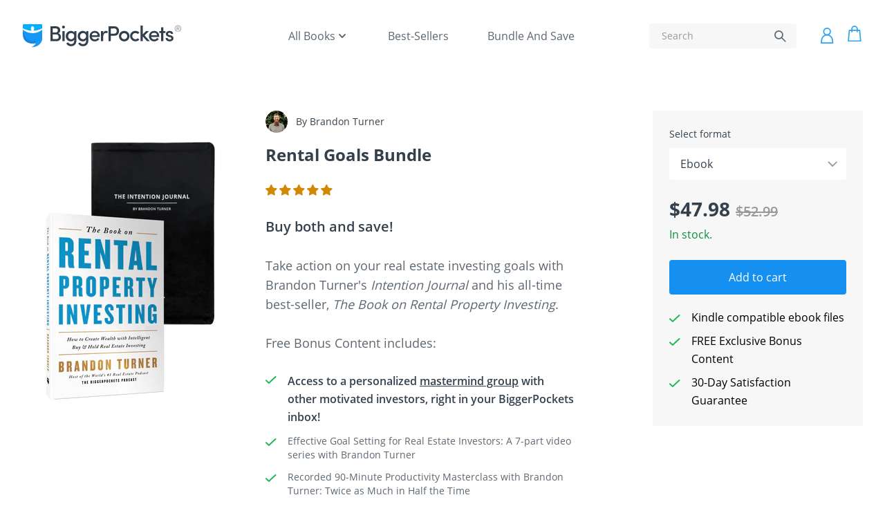

--- FILE ---
content_type: text/html; charset=utf-8
request_url: https://store.biggerpockets.com/products/rental-goals-bundle
body_size: 69843
content:
<!doctype html>
<html class="no-js" lang="en">
    <head>
        <!-- Added by AVADA SEO Suite -->
        

        <!-- /Added by AVADA SEO Suite -->
        <meta name="google-site-verification" content="EgD8AUVxmZI2X6g0lutjXdA4q8toWymYW910AjlaIiA" />
        <meta charset="utf-8">
        <meta content="IE=edge,chrome=1" http-equiv="X-UA-Compatible">
        <meta content="width=device-width,initial-scale=1" name="viewport">
        <meta name="theme-color" content="#1590f0">
        <link rel="canonical" href="https://store.biggerpockets.com/products/rental-goals-bundle"><link rel="shortcut icon" href="//store.biggerpockets.com/cdn/shop/files/favicon_32x32.png?v=1613738471" type="image/png"><title>Rental Goals Bundle
&ndash;
                BiggerPockets Bookstore</title><meta name="description" content="The Intention Journal Establish time for intentional planning and take back your day! The Intention Journal is a simple planner that offers an effective framework to achieve your goals in 90 days.  This will be your playbook to create the life that you always wanted—whether your goals involve health, finances, business"><!-- /snippets/social-meta-tags.liquid -->




<meta property="og:site_name" content="BiggerPockets Bookstore">
<meta property="og:url" content="https://store.biggerpockets.com/products/rental-goals-bundle">
<meta property="og:title" content="Rental Goals Bundle">
<meta property="og:type" content="product">
<meta property="og:description" content="The Intention Journal Establish time for intentional planning and take back your day! The Intention Journal is a simple planner that offers an effective framework to achieve your goals in 90 days.  This will be your playbook to create the life that you always wanted—whether your goals involve health, finances, business">

  <meta property="og:price:amount" content="47.98">
  <meta property="og:price:currency" content="USD">

<meta property="og:image" content="http://store.biggerpockets.com/cdn/shop/products/BP_Bundle-Mockups_Journal-RPI_1200x1200.png?v=1675818474"><meta property="og:image" content="http://store.biggerpockets.com/cdn/shop/products/BP_Bundle-ebook_Journal-RPI_1200x1200.png?v=1675818484"><meta property="og:image" content="http://store.biggerpockets.com/cdn/shop/products/BP_Bundle-Ultimate_Journal-RPI_1200x1200.png?v=1675818489">
<meta property="og:image:secure_url" content="https://store.biggerpockets.com/cdn/shop/products/BP_Bundle-Mockups_Journal-RPI_1200x1200.png?v=1675818474"><meta property="og:image:secure_url" content="https://store.biggerpockets.com/cdn/shop/products/BP_Bundle-ebook_Journal-RPI_1200x1200.png?v=1675818484"><meta property="og:image:secure_url" content="https://store.biggerpockets.com/cdn/shop/products/BP_Bundle-Ultimate_Journal-RPI_1200x1200.png?v=1675818489">


  <meta name="twitter:site" content="@biggerpockets">

<meta name="twitter:card" content="summary_large_image">
<meta name="twitter:title" content="Rental Goals Bundle">
<meta name="twitter:description" content="The Intention Journal Establish time for intentional planning and take back your day! The Intention Journal is a simple planner that offers an effective framework to achieve your goals in 90 days.  This will be your playbook to create the life that you always wanted—whether your goals involve health, finances, business">


        <!-- Judgeme Style -->
        <!-- <link href="//store.biggerpockets.com/cdn/shop/t/11/assets/jdgm-styles.css?v=41537189503853270941657727709" rel="stylesheet" type="text/css" media="all" /> -->

        <link href="//store.biggerpockets.com/cdn/shop/t/11/assets/tailwind.css?v=81565491829538401521665776572" rel="stylesheet" type="text/css" media="all" />

        <!-- CSS ================================================== -->
        

            <link href="//store.biggerpockets.com/cdn/shop/t/11/assets/app.css?v=128624151474328671771658512147" rel="stylesheet" type="text/css" media="all" />

        

        <!-- Header and Footer styles -->
        <link href="//store.biggerpockets.com/cdn/shop/t/11/assets/theme-common-styles.css?v=141750469169786133731658512150" rel="stylesheet" type="text/css" media="all" />

        <script>
            var theme = {
            breakpoints: {
                medium: 750,
                large: 990,
                widescreen: 1400
            },
            strings: {
                addToCart: "Add to cart",
                soldOut: "Sold out",
                unavailable: "Unavailable",
                regularPrice: "Regular price",
                salePrice: "Sale price",
                sale: "Sale",
                fromLowestPrice: "from [price]",
                vendor: "Vendor",
                showMore: "Show More",
                showLess: "Show Less",
                searchFor: "Search for",
                addressError: "Error looking up that address",
                addressNoResults: "No results for that address",
                addressQueryLimit: "You have exceeded the Google API usage limit. Consider upgrading to a \u003ca href=\"https:\/\/developers.google.com\/maps\/premium\/usage-limits\"\u003ePremium Plan\u003c\/a\u003e.",
                authError: "There was a problem authenticating your Google Maps account.",
                newWindow: "Opens in a new window.",
                external: "Opens external website.",
                newWindowExternal: "Opens external website in a new window.",
                removeLabel: "Remove [product]",
                update: "Update",
                quantity: "Quantity",
                discountedTotal: "Discounted total",
                regularTotal: "Regular total",
                priceColumn: "See Price column for discount details.",
                quantityMinimumMessage: "Quantity must be 1 or more",
                cartError: "There was an error while updating your cart. Please try again.",
                removedItemMessage: "Removed \u003cspan class=\"cart__removed-product-details\"\u003e([quantity]) [link]\u003c\/span\u003e from your cart.",
                unitPrice: "Unit price",
                unitPriceSeparator: "per",
                oneCartCount: "1 item",
                otherCartCount: "[count] items",
                quantityLabel: "Quantity: [count]",
                products: "Products",
                loading: "Loading",
                number_of_results: "[result_number] of [results_count]",
                number_of_results_found: "[results_count] results found",
                one_result_found: "1 result found"
            },
            moneyFormat: "${{amount}}",
            moneyFormatWithCurrency: "${{amount}} USD",
            settings: {
                predictiveSearchEnabled: true,
                predictiveSearchShowPrice: false,
                predictiveSearchShowVendor: false
            }
            }
            document.documentElement.className = document.documentElement.className.replace('no-js', 'js');
        </script>

        <script>
            // Format Money Funtion
            function formatMoney( cents ){
                var symbol = "$",
                    price = cents / 100,
                    formatted_price = price.toString().replace(/\B(?=(\d{3})+(?!\d))/g, ",");
                return symbol + ' ' + formatted_price;
            }
        </script>

        <script type="text/javascript">
            var customer_id = "";
            var shopify_domain = "biggerpockets-bookstore.myshopify.com";
        </script><!-- JS ================================================== -->
        <script src="//store.biggerpockets.com/cdn/shop/t/11/assets/lazysizes.js?v=94224023136283657951657727714" async="async"></script>


        <script>window.performance && window.performance.mark && window.performance.mark('shopify.content_for_header.start');</script><meta id="shopify-digital-wallet" name="shopify-digital-wallet" content="/26011926624/digital_wallets/dialog">
<meta name="shopify-checkout-api-token" content="5178b21ae10b89d9a7ba4fef003418c0">
<link rel="alternate" type="application/json+oembed" href="https://store.biggerpockets.com/products/rental-goals-bundle.oembed">
<script async="async" src="/checkouts/internal/preloads.js?locale=en-US"></script>
<link rel="preconnect" href="https://shop.app" crossorigin="anonymous">
<script async="async" src="https://shop.app/checkouts/internal/preloads.js?locale=en-US&shop_id=26011926624" crossorigin="anonymous"></script>
<script id="apple-pay-shop-capabilities" type="application/json">{"shopId":26011926624,"countryCode":"US","currencyCode":"USD","merchantCapabilities":["supports3DS"],"merchantId":"gid:\/\/shopify\/Shop\/26011926624","merchantName":"BiggerPockets Bookstore","requiredBillingContactFields":["postalAddress","email","phone"],"requiredShippingContactFields":["postalAddress","email","phone"],"shippingType":"shipping","supportedNetworks":["visa","masterCard","amex","discover","elo","jcb"],"total":{"type":"pending","label":"BiggerPockets Bookstore","amount":"1.00"},"shopifyPaymentsEnabled":true,"supportsSubscriptions":true}</script>
<script id="shopify-features" type="application/json">{"accessToken":"5178b21ae10b89d9a7ba4fef003418c0","betas":["rich-media-storefront-analytics"],"domain":"store.biggerpockets.com","predictiveSearch":true,"shopId":26011926624,"locale":"en"}</script>
<script>var Shopify = Shopify || {};
Shopify.shop = "biggerpockets-bookstore.myshopify.com";
Shopify.locale = "en";
Shopify.currency = {"active":"USD","rate":"1.0"};
Shopify.country = "US";
Shopify.theme = {"name":"shopify-theme\/main-built","id":120714100832,"schema_name":"Debut","schema_version":"16.5.6","theme_store_id":null,"role":"main"};
Shopify.theme.handle = "null";
Shopify.theme.style = {"id":null,"handle":null};
Shopify.cdnHost = "store.biggerpockets.com/cdn";
Shopify.routes = Shopify.routes || {};
Shopify.routes.root = "/";</script>
<script type="module">!function(o){(o.Shopify=o.Shopify||{}).modules=!0}(window);</script>
<script>!function(o){function n(){var o=[];function n(){o.push(Array.prototype.slice.apply(arguments))}return n.q=o,n}var t=o.Shopify=o.Shopify||{};t.loadFeatures=n(),t.autoloadFeatures=n()}(window);</script>
<script>
  window.ShopifyPay = window.ShopifyPay || {};
  window.ShopifyPay.apiHost = "shop.app\/pay";
  window.ShopifyPay.redirectState = null;
</script>
<script id="shop-js-analytics" type="application/json">{"pageType":"product"}</script>
<script defer="defer" async type="module" src="//store.biggerpockets.com/cdn/shopifycloud/shop-js/modules/v2/client.init-shop-cart-sync_IZsNAliE.en.esm.js"></script>
<script defer="defer" async type="module" src="//store.biggerpockets.com/cdn/shopifycloud/shop-js/modules/v2/chunk.common_0OUaOowp.esm.js"></script>
<script type="module">
  await import("//store.biggerpockets.com/cdn/shopifycloud/shop-js/modules/v2/client.init-shop-cart-sync_IZsNAliE.en.esm.js");
await import("//store.biggerpockets.com/cdn/shopifycloud/shop-js/modules/v2/chunk.common_0OUaOowp.esm.js");

  window.Shopify.SignInWithShop?.initShopCartSync?.({"fedCMEnabled":true,"windoidEnabled":true});

</script>
<script>
  window.Shopify = window.Shopify || {};
  if (!window.Shopify.featureAssets) window.Shopify.featureAssets = {};
  window.Shopify.featureAssets['shop-js'] = {"shop-cart-sync":["modules/v2/client.shop-cart-sync_DLOhI_0X.en.esm.js","modules/v2/chunk.common_0OUaOowp.esm.js"],"init-fed-cm":["modules/v2/client.init-fed-cm_C6YtU0w6.en.esm.js","modules/v2/chunk.common_0OUaOowp.esm.js"],"shop-button":["modules/v2/client.shop-button_BCMx7GTG.en.esm.js","modules/v2/chunk.common_0OUaOowp.esm.js"],"shop-cash-offers":["modules/v2/client.shop-cash-offers_BT26qb5j.en.esm.js","modules/v2/chunk.common_0OUaOowp.esm.js","modules/v2/chunk.modal_CGo_dVj3.esm.js"],"init-windoid":["modules/v2/client.init-windoid_B9PkRMql.en.esm.js","modules/v2/chunk.common_0OUaOowp.esm.js"],"init-shop-email-lookup-coordinator":["modules/v2/client.init-shop-email-lookup-coordinator_DZkqjsbU.en.esm.js","modules/v2/chunk.common_0OUaOowp.esm.js"],"shop-toast-manager":["modules/v2/client.shop-toast-manager_Di2EnuM7.en.esm.js","modules/v2/chunk.common_0OUaOowp.esm.js"],"shop-login-button":["modules/v2/client.shop-login-button_BtqW_SIO.en.esm.js","modules/v2/chunk.common_0OUaOowp.esm.js","modules/v2/chunk.modal_CGo_dVj3.esm.js"],"avatar":["modules/v2/client.avatar_BTnouDA3.en.esm.js"],"pay-button":["modules/v2/client.pay-button_CWa-C9R1.en.esm.js","modules/v2/chunk.common_0OUaOowp.esm.js"],"init-shop-cart-sync":["modules/v2/client.init-shop-cart-sync_IZsNAliE.en.esm.js","modules/v2/chunk.common_0OUaOowp.esm.js"],"init-customer-accounts":["modules/v2/client.init-customer-accounts_DenGwJTU.en.esm.js","modules/v2/client.shop-login-button_BtqW_SIO.en.esm.js","modules/v2/chunk.common_0OUaOowp.esm.js","modules/v2/chunk.modal_CGo_dVj3.esm.js"],"init-shop-for-new-customer-accounts":["modules/v2/client.init-shop-for-new-customer-accounts_JdHXxpS9.en.esm.js","modules/v2/client.shop-login-button_BtqW_SIO.en.esm.js","modules/v2/chunk.common_0OUaOowp.esm.js","modules/v2/chunk.modal_CGo_dVj3.esm.js"],"init-customer-accounts-sign-up":["modules/v2/client.init-customer-accounts-sign-up_D6__K_p8.en.esm.js","modules/v2/client.shop-login-button_BtqW_SIO.en.esm.js","modules/v2/chunk.common_0OUaOowp.esm.js","modules/v2/chunk.modal_CGo_dVj3.esm.js"],"checkout-modal":["modules/v2/client.checkout-modal_C_ZQDY6s.en.esm.js","modules/v2/chunk.common_0OUaOowp.esm.js","modules/v2/chunk.modal_CGo_dVj3.esm.js"],"shop-follow-button":["modules/v2/client.shop-follow-button_XetIsj8l.en.esm.js","modules/v2/chunk.common_0OUaOowp.esm.js","modules/v2/chunk.modal_CGo_dVj3.esm.js"],"lead-capture":["modules/v2/client.lead-capture_DvA72MRN.en.esm.js","modules/v2/chunk.common_0OUaOowp.esm.js","modules/v2/chunk.modal_CGo_dVj3.esm.js"],"shop-login":["modules/v2/client.shop-login_ClXNxyh6.en.esm.js","modules/v2/chunk.common_0OUaOowp.esm.js","modules/v2/chunk.modal_CGo_dVj3.esm.js"],"payment-terms":["modules/v2/client.payment-terms_CNlwjfZz.en.esm.js","modules/v2/chunk.common_0OUaOowp.esm.js","modules/v2/chunk.modal_CGo_dVj3.esm.js"]};
</script>
<script>(function() {
  var isLoaded = false;
  function asyncLoad() {
    if (isLoaded) return;
    isLoaded = true;
    var urls = ["https:\/\/cdn-bundler.nice-team.net\/app\/js\/bundler.js?shop=biggerpockets-bookstore.myshopify.com","https:\/\/cloudsearch-1f874.kxcdn.com\/shopify.js?shop=biggerpockets-bookstore.myshopify.com","https:\/\/seo.apps.avada.io\/avada-seo-installed.js?shop=biggerpockets-bookstore.myshopify.com","https:\/\/d9fvwtvqz2fm1.cloudfront.net\/shop\/js\/discount-on-cart-pro.min.js?shop=biggerpockets-bookstore.myshopify.com","https:\/\/unpkg.com\/@amplitude\/shopify-snippet\/snippet.js?shop=biggerpockets-bookstore.myshopify.com","https:\/\/cdn1.avada.io\/flying-pages\/module.js?shop=biggerpockets-bookstore.myshopify.com","\/\/cdn.shopify.com\/proxy\/19e8498b11b67b0ae428b0986145661ddb36cde0e6539a7d94edeb7a45d6fef4\/static.cdn.printful.com\/static\/js\/external\/shopify-product-customizer.js?v=0.28\u0026shop=biggerpockets-bookstore.myshopify.com\u0026sp-cache-control=cHVibGljLCBtYXgtYWdlPTkwMA","https:\/\/static.fbot.me\/shopify\/friendbuy-shopify.js?merchantId=713721d5-a3bd-43d2-af02-91351136e566\u0026shop=biggerpockets-bookstore.myshopify.com","https:\/\/d1639lhkj5l89m.cloudfront.net\/js\/storefront\/uppromote.js?shop=biggerpockets-bookstore.myshopify.com","https:\/\/static.shopapps.ai\/widget.js?shop=biggerpockets-bookstore.myshopify.com"];
    for (var i = 0; i < urls.length; i++) {
      var s = document.createElement('script');
      s.type = 'text/javascript';
      s.async = true;
      s.src = urls[i];
      var x = document.getElementsByTagName('script')[0];
      x.parentNode.insertBefore(s, x);
    }
  };
  if(window.attachEvent) {
    window.attachEvent('onload', asyncLoad);
  } else {
    window.addEventListener('load', asyncLoad, false);
  }
})();</script>
<script id="__st">var __st={"a":26011926624,"offset":-25200,"reqid":"ae0f2749-1839-4524-a007-110a10aa6bd0-1768478560","pageurl":"store.biggerpockets.com\/products\/rental-goals-bundle","u":"9edbd201d8a9","p":"product","rtyp":"product","rid":6641757945952};</script>
<script>window.ShopifyPaypalV4VisibilityTracking = true;</script>
<script id="captcha-bootstrap">!function(){'use strict';const t='contact',e='account',n='new_comment',o=[[t,t],['blogs',n],['comments',n],[t,'customer']],c=[[e,'customer_login'],[e,'guest_login'],[e,'recover_customer_password'],[e,'create_customer']],r=t=>t.map((([t,e])=>`form[action*='/${t}']:not([data-nocaptcha='true']) input[name='form_type'][value='${e}']`)).join(','),a=t=>()=>t?[...document.querySelectorAll(t)].map((t=>t.form)):[];function s(){const t=[...o],e=r(t);return a(e)}const i='password',u='form_key',d=['recaptcha-v3-token','g-recaptcha-response','h-captcha-response',i],f=()=>{try{return window.sessionStorage}catch{return}},m='__shopify_v',_=t=>t.elements[u];function p(t,e,n=!1){try{const o=window.sessionStorage,c=JSON.parse(o.getItem(e)),{data:r}=function(t){const{data:e,action:n}=t;return t[m]||n?{data:e,action:n}:{data:t,action:n}}(c);for(const[e,n]of Object.entries(r))t.elements[e]&&(t.elements[e].value=n);n&&o.removeItem(e)}catch(o){console.error('form repopulation failed',{error:o})}}const l='form_type',E='cptcha';function T(t){t.dataset[E]=!0}const w=window,h=w.document,L='Shopify',v='ce_forms',y='captcha';let A=!1;((t,e)=>{const n=(g='f06e6c50-85a8-45c8-87d0-21a2b65856fe',I='https://cdn.shopify.com/shopifycloud/storefront-forms-hcaptcha/ce_storefront_forms_captcha_hcaptcha.v1.5.2.iife.js',D={infoText:'Protected by hCaptcha',privacyText:'Privacy',termsText:'Terms'},(t,e,n)=>{const o=w[L][v],c=o.bindForm;if(c)return c(t,g,e,D).then(n);var r;o.q.push([[t,g,e,D],n]),r=I,A||(h.body.append(Object.assign(h.createElement('script'),{id:'captcha-provider',async:!0,src:r})),A=!0)});var g,I,D;w[L]=w[L]||{},w[L][v]=w[L][v]||{},w[L][v].q=[],w[L][y]=w[L][y]||{},w[L][y].protect=function(t,e){n(t,void 0,e),T(t)},Object.freeze(w[L][y]),function(t,e,n,w,h,L){const[v,y,A,g]=function(t,e,n){const i=e?o:[],u=t?c:[],d=[...i,...u],f=r(d),m=r(i),_=r(d.filter((([t,e])=>n.includes(e))));return[a(f),a(m),a(_),s()]}(w,h,L),I=t=>{const e=t.target;return e instanceof HTMLFormElement?e:e&&e.form},D=t=>v().includes(t);t.addEventListener('submit',(t=>{const e=I(t);if(!e)return;const n=D(e)&&!e.dataset.hcaptchaBound&&!e.dataset.recaptchaBound,o=_(e),c=g().includes(e)&&(!o||!o.value);(n||c)&&t.preventDefault(),c&&!n&&(function(t){try{if(!f())return;!function(t){const e=f();if(!e)return;const n=_(t);if(!n)return;const o=n.value;o&&e.removeItem(o)}(t);const e=Array.from(Array(32),(()=>Math.random().toString(36)[2])).join('');!function(t,e){_(t)||t.append(Object.assign(document.createElement('input'),{type:'hidden',name:u})),t.elements[u].value=e}(t,e),function(t,e){const n=f();if(!n)return;const o=[...t.querySelectorAll(`input[type='${i}']`)].map((({name:t})=>t)),c=[...d,...o],r={};for(const[a,s]of new FormData(t).entries())c.includes(a)||(r[a]=s);n.setItem(e,JSON.stringify({[m]:1,action:t.action,data:r}))}(t,e)}catch(e){console.error('failed to persist form',e)}}(e),e.submit())}));const S=(t,e)=>{t&&!t.dataset[E]&&(n(t,e.some((e=>e===t))),T(t))};for(const o of['focusin','change'])t.addEventListener(o,(t=>{const e=I(t);D(e)&&S(e,y())}));const B=e.get('form_key'),M=e.get(l),P=B&&M;t.addEventListener('DOMContentLoaded',(()=>{const t=y();if(P)for(const e of t)e.elements[l].value===M&&p(e,B);[...new Set([...A(),...v().filter((t=>'true'===t.dataset.shopifyCaptcha))])].forEach((e=>S(e,t)))}))}(h,new URLSearchParams(w.location.search),n,t,e,['guest_login'])})(!0,!0)}();</script>
<script integrity="sha256-4kQ18oKyAcykRKYeNunJcIwy7WH5gtpwJnB7kiuLZ1E=" data-source-attribution="shopify.loadfeatures" defer="defer" src="//store.biggerpockets.com/cdn/shopifycloud/storefront/assets/storefront/load_feature-a0a9edcb.js" crossorigin="anonymous"></script>
<script crossorigin="anonymous" defer="defer" src="//store.biggerpockets.com/cdn/shopifycloud/storefront/assets/shopify_pay/storefront-65b4c6d7.js?v=20250812"></script>
<script data-source-attribution="shopify.dynamic_checkout.dynamic.init">var Shopify=Shopify||{};Shopify.PaymentButton=Shopify.PaymentButton||{isStorefrontPortableWallets:!0,init:function(){window.Shopify.PaymentButton.init=function(){};var t=document.createElement("script");t.src="https://store.biggerpockets.com/cdn/shopifycloud/portable-wallets/latest/portable-wallets.en.js",t.type="module",document.head.appendChild(t)}};
</script>
<script data-source-attribution="shopify.dynamic_checkout.buyer_consent">
  function portableWalletsHideBuyerConsent(e){var t=document.getElementById("shopify-buyer-consent"),n=document.getElementById("shopify-subscription-policy-button");t&&n&&(t.classList.add("hidden"),t.setAttribute("aria-hidden","true"),n.removeEventListener("click",e))}function portableWalletsShowBuyerConsent(e){var t=document.getElementById("shopify-buyer-consent"),n=document.getElementById("shopify-subscription-policy-button");t&&n&&(t.classList.remove("hidden"),t.removeAttribute("aria-hidden"),n.addEventListener("click",e))}window.Shopify?.PaymentButton&&(window.Shopify.PaymentButton.hideBuyerConsent=portableWalletsHideBuyerConsent,window.Shopify.PaymentButton.showBuyerConsent=portableWalletsShowBuyerConsent);
</script>
<script data-source-attribution="shopify.dynamic_checkout.cart.bootstrap">document.addEventListener("DOMContentLoaded",(function(){function t(){return document.querySelector("shopify-accelerated-checkout-cart, shopify-accelerated-checkout")}if(t())Shopify.PaymentButton.init();else{new MutationObserver((function(e,n){t()&&(Shopify.PaymentButton.init(),n.disconnect())})).observe(document.body,{childList:!0,subtree:!0})}}));
</script>
<link id="shopify-accelerated-checkout-styles" rel="stylesheet" media="screen" href="https://store.biggerpockets.com/cdn/shopifycloud/portable-wallets/latest/accelerated-checkout-backwards-compat.css" crossorigin="anonymous">
<style id="shopify-accelerated-checkout-cart">
        #shopify-buyer-consent {
  margin-top: 1em;
  display: inline-block;
  width: 100%;
}

#shopify-buyer-consent.hidden {
  display: none;
}

#shopify-subscription-policy-button {
  background: none;
  border: none;
  padding: 0;
  text-decoration: underline;
  font-size: inherit;
  cursor: pointer;
}

#shopify-subscription-policy-button::before {
  box-shadow: none;
}

      </style>

<script>window.performance && window.performance.mark && window.performance.mark('shopify.content_for_header.end');</script>

        <!-- <script type="text/javascript">
  window.GloboMenuMoneyFormat = "${{amount}}";
  window.shopCurrency = "USD";
  window.GloboMenuCustomer = false;
  window.assetsUrl = '//store.biggerpockets.com/cdn/shop/t/11/assets/';
  window.filesUrl = '//store.biggerpockets.com/cdn/shop/files/';
  window.GloboMenuSignature = 'e8405778c4c2d9be68b312636749a804';
  window.GloboMenuTimestamp = 1623797107;
  window.hasMegamenu  = true;
  window.gmml = false;
  window.GloboMenuLinklists = {"main-menu": [{'url' :"\/collections", 'title': "All Books"},{'url' :"\/collections\/week-bestsellers", 'title': "Best-Sellers"},{'url' :"\/collections\/bundles-and-packages", 'title': "Bundle and Save"}],"footer": [{'url' :"https:\/\/www.biggerpockets.com", 'title': "Back to BiggerPockets.com"},{'url' :"\/policies\/refund-policy", 'title': "Refund Policy"},{'url' :"\/policies\/terms-of-service", 'title': "Terms of Service"},{'url' :"https:\/\/www.biggerpockets.com\/privacy", 'title': "Privacy Policy"},{'url' :"\/collections\/biggerpockets-swag", 'title': "Merchandise"},{'url' :"https:\/\/store.biggerpockets.com\/pages\/faq", 'title': "FAQ"}],"footer-topics": [{'url' :"https:\/\/store.biggerpockets.com\/collections\/rentals-cash-flow", 'title': "Rental Properties \u0026 Cash Flow"},{'url' :"https:\/\/store.biggerpockets.com\/collections\/real-estate-agents", 'title': "Real Estate Agents \u0026 Realtors"},{'url' :"https:\/\/store.biggerpockets.com\/collections\/property-management", 'title': "Landlords \u0026 Property Management"},{'url' :"https:\/\/store.biggerpockets.com\/collections\/next-level-strategies", 'title': "Advanced Strategies"},{'url' :"https:\/\/store.biggerpockets.com\/collections\/fix-and-flip", 'title': "House Flipping"},{'url' :"https:\/\/store.biggerpockets.com\/collections\/best-selling-real-estate-books", 'title': "Best Real Estate Investing Books"}],"customer-account-main-menu": [{'url' :"\/", 'title': "Shop"},{'url' :"https:\/\/shopify.com\/26011926624\/account\/orders?locale=en\u0026region_country=US", 'title': "Orders"}]};
  window.menuRootUrl = "";
</script>

<script>
  window.GloboMenuConfig = {"theme":{"theme_store_id":796,"theme_version":null},"replacement":{"type":"auto"},"settings":{"general":{"responsive":"500","transition":"fade","transition_speed":"300","transition_delay":"150","align":"center","trigger":"hover","search":false,"indicators":true,"menu_lineheight":"50","menu_padding":"20","dropdown_lineheight":"50","tab_lineheight":"50","linklist_lineheight":"30","desktop_sticky_header":true,"mobile_sticky_header":true,"border":false,"submenu_border":false,"mobile_trigger":"click_toggle","carousel_auto_play":false,"carousel_loop":false,"mobile_border":true,"lazy_load_enable":true,"login":false,"register":false,"account":false,"logout":false,"mobile_hide_linklist_submenu":true},"font":{"menu_fontfamily_custom":false,"menu_fontfamily":"Open Sans","menu_fontfamily_2":"Lato","menu_fontsize":"16","menu_fontweight":"regular","submenu_heading_fontfamily_custom":false,"submenu_heading_fontfamily":"Open Sans","submenu_heading_fontfamily_2":"Bitter","submenu_heading_fontsize":"12","submenu_heading_fontweight":"regular","submenu_text_fontfamily_custom":false,"submenu_text_fontfamily":"Open Sans","submenu_text_fontfamily_2":"Arimo","submenu_text_fontsize":"12","submenu_text_fontweight":"regular","submenu_description_fontfamily_custom":false,"submenu_description_fontfamily":"Open Sans","submenu_description_fontfamily_2":"Indie Flower","submenu_description_fontsize":"12","submenu_description_fontweight":"regular","tab_fontfamily_custom":false,"tab_fontfamily":"Open Sans","tab_fontfamily_2":"Lato","tab_fontsize":"12","tab_fontweight":"regular"},"color":{"menu_background":"rgba(255, 255, 255, 1)","menu_background_hover":"rgba(255, 255, 255, 1)","menu_border":"rgba(255, 255, 255, 1)","menu_text":"rgba(102, 102, 102, 1)","menu_text_hover":"rgba(51, 51, 51, 1)","submenu_background":"rgba(255, 255, 255, 1)","submenu_border":"rgba(255, 255, 255, 1)","submenu_heading":"rgba(255, 255, 255, 1)","submenu_text":"rgba(102, 102, 102, 1)","submenu_text_hover":"rgba(51, 51, 51, 1)","submenu_description":"rgba(102, 102, 102, 1)","submenu_description_hover":"rgba(51, 51, 51, 1)","tab_background_hover":"rgba(255, 255, 255, 1)","tab_heading_color":"rgba(102, 102, 102, 1)","tab_heading_active_color":"rgba(51, 51, 51, 1)","sale_text_color":"#ffffff","sale_background_color":"#ec523e","soldout_text_color":"#757575","soldout_background_color":"#d5d5d5"},"language":{"name":"Name","email":"Email","phone":"Phone Number","message":"Message","send":"Send","add_to_cart":"Add to cart","view":"View details","sale":"Sale","sold_out":"Sold out","search":"Search for...","sale_default":null,"sold_out_default":null}}};
  window.GloboMenuConfig.hasCarousel = false;
  window.GloboMenuConfig.items = [{"title":"Books","url":"\/collections\/all-books","level":0,"icon":null,"submenu":{"type":"aliexpress","alignment":"full","items":[{"type":"tabs","width":"full","alignment":"top","submenu":{"items":[{"title":"All Books","url":"\/collections\/all-books"},{"title":"Magazine Subscription","url":"\/products\/biggerpockets-wealth-magazine","icon":null,"image":null,"description":null},{"title":"Intention Journal","url":"\/products\/the-intention-journal","icon":null,"image":null,"description":null},{"title":"Bestsellers","submenu":{"items":[{"type":"product","width":3,"product":{"id":4633532006496,"title":"Rental Property Investing","handle":"rental-property-investing","variants":[{"id":32308376961120,"price":1499,"inventory_policy":"continue","compare_at_price":null,"inventory_management":null,"option1":"Ebook","option2":null,"option3":null,"image_id":17591352950880,"inventory_quantity":-1166},{"id":32308376928352,"price":2699,"inventory_policy":"continue","compare_at_price":null,"inventory_management":null,"option1":"Paperback","option2":null,"option3":null,"image_id":16150132752480,"inventory_quantity":-583},{"id":32308376895584,"price":4699,"inventory_policy":"continue","compare_at_price":null,"inventory_management":null,"option1":"Ultimate","option2":null,"option3":null,"image_id":16150132686944,"inventory_quantity":-117}],"image":{"id":16150132686944,"product_id":4633532006496,"position":1,"created_at":"2020-05-20T16:28:03-06:00","updated_at":"2020-09-02T16:16:48-06:00","alt":null,"width":1806,"height":2699,"src":"https:\/\/cdn.shopify.com\/s\/files\/1\/0260\/1192\/6624\/products\/RentalPropertyInvestingfrontoutline_f4d5c5c8-2813-4afb-966a-f1c1d3afe358.jpg?v=1599085008","variant_ids":[32308376895584],"admin_graphql_api_id":"gid:\/\/shopify\/ProductImage\/16150132686944"},"available":true,"price":1499,"compare_at_price":null,"compare_at_price_min":null,"compare_at_price_max":null,"price_min":1499,"price_max":4699},"display":"image_left"},{"type":"product","width":3,"product":{"id":4637473341536,"title":"Buy, Rehab, Rent, Refinance, Repeat","handle":"buy-rehab-rent-refinance-repeat","variants":[{"id":32588944113760,"price":1499,"inventory_policy":"deny","compare_at_price":null,"inventory_management":null,"option1":"Ebook","option2":null,"option3":null,"image_id":16954133741664,"inventory_quantity":-1725},{"id":32588944080992,"price":2699,"inventory_policy":"deny","compare_at_price":null,"inventory_management":null,"option1":"Paperback","option2":null,"option3":null,"image_id":16954133643360,"inventory_quantity":-1074},{"id":32588944048224,"price":4699,"inventory_policy":"deny","compare_at_price":null,"inventory_management":null,"option1":"Ultimate","option2":null,"option3":null,"image_id":16182808674400,"inventory_quantity":-368}],"image":{"id":16182808674400,"product_id":4637473341536,"position":1,"created_at":"2020-05-22T13:41:30-06:00","updated_at":"2020-05-22T13:41:30-06:00","alt":null,"width":1900,"height":2850,"src":"https:\/\/cdn.shopify.com\/s\/files\/1\/0260\/1192\/6624\/products\/9781947200081_FChigh_jpg.jpg?v=1590176490","variant_ids":[32588944048224],"admin_graphql_api_id":"gid:\/\/shopify\/ProductImage\/16182808674400"},"available":true,"price":1499,"compare_at_price":null,"compare_at_price_min":null,"compare_at_price_max":null,"price_min":1499,"price_max":4699},"display":"image_left"},{"type":"product","width":3,"product":{"id":4697953861728,"title":"The Book on Estimating Rehab Costs","handle":"the-book-on-estimating-rehab-costs","variants":[{"id":32588978421856,"price":1499,"inventory_policy":"deny","compare_at_price":null,"inventory_management":null,"option1":"Ebook","option2":null,"option3":null,"image_id":null,"inventory_quantity":-1299},{"id":32588978389088,"price":2699,"inventory_policy":"deny","compare_at_price":null,"inventory_management":null,"option1":"Paperback","option2":null,"option3":null,"image_id":null,"inventory_quantity":-524},{"id":32588978356320,"price":4199,"inventory_policy":"deny","compare_at_price":null,"inventory_management":null,"option1":"Ultimate","option2":null,"option3":null,"image_id":null,"inventory_quantity":-175}],"image":{"id":16828588884064,"product_id":4697953861728,"position":1,"created_at":"2020-08-14T14:38:29-06:00","updated_at":"2020-08-14T14:38:29-06:00","alt":null,"width":1850,"height":2775,"src":"https:\/\/cdn.shopify.com\/s\/files\/1\/0260\/1192\/6624\/products\/9781947200128_FChigh.jpg?v=1597437509","variant_ids":[],"admin_graphql_api_id":"gid:\/\/shopify\/ProductImage\/16828588884064"},"available":true,"price":1499,"compare_at_price":null,"compare_at_price_min":null,"compare_at_price_max":null,"price_min":1499,"price_max":4199},"display":"image_left"},{"type":"product","width":3,"product":{"id":4697951502432,"title":"Long-Distance Real Estate Investing","handle":"long-distance-real-estate-investing","variants":[{"id":32588960235616,"price":1499,"inventory_policy":"deny","compare_at_price":null,"inventory_management":null,"option1":"Ebook","option2":null,"option3":null,"image_id":16954138427488,"inventory_quantity":-1521},{"id":32588960202848,"price":2499,"inventory_policy":"deny","compare_at_price":null,"inventory_management":null,"option1":"Paperback","option2":null,"option3":null,"image_id":16954138394720,"inventory_quantity":-958},{"id":32588960170080,"price":4499,"inventory_policy":"deny","compare_at_price":null,"inventory_management":null,"option1":"Ultimate","option2":null,"option3":null,"image_id":16828572172384,"inventory_quantity":-196}],"image":{"product_id":4697951502432,"id":16828572172384,"position":1,"created_at":"2020-08-14T14:19:09-06:00","updated_at":"2021-03-31T17:40:40-06:00","alt":"Long-Distance Real Estate Investing - BiggerPockets Bookstore","width":1800,"height":2700,"src":"https:\/\/cdn.shopify.com\/s\/files\/1\/0260\/1192\/6624\/products\/Long-DistanceRealEstateInvesting_cover_1.jpg?v=1617234040","variant_ids":[32588960170080],"admin_graphql_api_id":"gid:\/\/shopify\/ProductImage\/16828572172384"},"available":true,"price":1499,"compare_at_price":null,"compare_at_price_min":null,"compare_at_price_max":null,"price_min":1499,"price_max":4499},"display":"image_left"}]},"url":"\/collections\/best-selling-collection","targetBlank":false},{"title":"New Books","url":"\/collections\/new-collection","submenu":{"items":[{"type":"product","width":3,"product":{"id":4790094561376,"title":"First-Time Home Buyer","handle":"first-time-home-buyer","variants":[{"id":32918078390368,"price":1099,"inventory_policy":"deny","compare_at_price":null,"inventory_management":null,"option1":"Ebook","option2":null,"option3":null,"image_id":17591354327136,"inventory_quantity":-744},{"id":32918078357600,"price":1698.9999999999998,"inventory_policy":"deny","compare_at_price":null,"inventory_management":null,"option1":"Paperback","option2":null,"option3":null,"image_id":17558080585824,"inventory_quantity":-842},{"id":32918078324832,"price":3499,"inventory_policy":"deny","compare_at_price":null,"inventory_management":null,"option1":"Ultimate","option2":null,"option3":null,"image_id":17558080553056,"inventory_quantity":-128}],"image":{"id":17558080553056,"product_id":4790094561376,"position":1,"created_at":"2021-01-08T13:08:22-07:00","updated_at":"2021-01-08T13:08:22-07:00","alt":null,"width":1804,"height":2706,"src":"https:\/\/cdn.shopify.com\/s\/files\/1\/0260\/1192\/6624\/products\/9780997584783_FChigh.jpg?v=1610136502","variant_ids":[32918078324832],"admin_graphql_api_id":"gid:\/\/shopify\/ProductImage\/17558080553056"},"available":true,"price":1099,"compare_at_price":null,"compare_at_price_min":null,"compare_at_price_max":null,"price_min":1099,"price_max":3499},"display":"image_left"},{"type":"product","width":3,"product":{"id":4738536210528,"title":"SOLD: Every Real Estate Agent\u2019s Guide to Building a Profitable Business","handle":"sold-every-real-estate-agent-s-guide-to-building-a-profitable-business","variants":[{"id":32733731291232,"price":1698.9999999999998,"inventory_policy":"deny","compare_at_price":null,"inventory_management":null,"option1":"Ebook","option2":null,"option3":null,"image_id":17591353540704,"inventory_quantity":-757},{"id":32733731258464,"price":2499,"inventory_policy":"deny","compare_at_price":null,"inventory_management":null,"option1":"Paperback","option2":null,"option3":null,"image_id":17562559545440,"inventory_quantity":-1166},{"id":32733731225696,"price":4499,"inventory_policy":"deny","compare_at_price":null,"inventory_management":null,"option1":"Ultimate","option2":null,"option3":null,"image_id":17147608825952,"inventory_quantity":-284}],"image":{"id":17147608825952,"product_id":4738536210528,"position":1,"created_at":"2020-10-21T14:36:02-06:00","updated_at":"2020-10-21T14:36:02-06:00","alt":null,"width":1800,"height":2700,"src":"https:\/\/cdn.shopify.com\/s\/files\/1\/0260\/1192\/6624\/products\/9781947200371_FChigh.jpg?v=1603312562","variant_ids":[32733731225696],"admin_graphql_api_id":"gid:\/\/shopify\/ProductImage\/17147608825952"},"available":true,"price":1698.9999999999998,"compare_at_price":null,"compare_at_price_min":null,"compare_at_price_max":null,"price_min":1698.9999999999998,"price_max":4499},"display":"image_left"},{"type":"product","width":3,"product":{"id":6537180315744,"title":"The Multifamily Millionaire, Volume I","handle":"the-multifamily-millionaire-volume-i","variants":[{"id":39252525449312,"price":2699,"inventory_policy":"deny","compare_at_price":null,"inventory_management":null,"option1":"Hardcover","option2":null,"option3":null,"image_id":null,"inventory_quantity":-36},{"id":39252525482080,"price":4999,"inventory_policy":"deny","compare_at_price":null,"inventory_management":null,"option1":"Ultimate","option2":null,"option3":null,"image_id":null,"inventory_quantity":-4},{"id":39252525514848,"price":1698.9999999999998,"inventory_policy":"deny","compare_at_price":null,"inventory_management":null,"option1":"Ebook","option2":null,"option3":null,"image_id":null,"inventory_quantity":-4}],"image":{"id":27936893272160,"product_id":6537180315744,"position":1,"created_at":"2021-03-05T14:33:17-07:00","updated_at":"2021-03-05T14:33:17-07:00","alt":null,"width":1800,"height":2700,"src":"https:\/\/cdn.shopify.com\/s\/files\/1\/0260\/1192\/6624\/products\/Vol1_MultifamilyMillionaire_4e_1.jpg?v=1614979997","variant_ids":[],"admin_graphql_api_id":"gid:\/\/shopify\/ProductImage\/27936893272160"},"available":true,"price":1698.9999999999998,"compare_at_price":null,"compare_at_price_min":null,"compare_at_price_max":null,"price_min":1698.9999999999998,"price_max":4999},"display":"image_left"},{"type":"product","width":3,"product":{"id":6537180381280,"title":"The Multifamily Millionaire, Volume II","handle":"the-multifamily-millionaire-volume-ii","variants":[{"id":39252525580384,"price":2699,"inventory_policy":"deny","compare_at_price":null,"inventory_management":null,"option1":"Hardcover","option2":null,"option3":null,"barcode":null,"image_id":null,"inventory_quantity":-26},{"id":39252525613152,"price":4999,"inventory_policy":"deny","compare_at_price":null,"inventory_management":null,"option1":"Ultimate","option2":null,"option3":null,"barcode":null,"image_id":null,"inventory_quantity":-1},{"id":39252525645920,"price":1698.9999999999998,"sku":null,"inventory_policy":"deny","compare_at_price":null,"inventory_management":null,"option1":"Ebook","option2":null,"option3":null,"barcode":null,"image_id":null,"inventory_quantity":-2}],"image":{"id":27936893501536,"product_id":6537180381280,"position":1,"created_at":"2021-03-05T14:34:10-07:00","updated_at":"2021-03-05T14:34:10-07:00","alt":null,"width":1800,"height":2700,"src":"https:\/\/cdn.shopify.com\/s\/files\/1\/0260\/1192\/6624\/products\/Vol2_MultifamilyMillionaire_4f_1.jpg?v=1614980050","variant_ids":[],"admin_graphql_api_id":"gid:\/\/shopify\/ProductImage\/27936893501536"},"available":true,"price":1698.9999999999998,"compare_at_price":null,"compare_at_price_min":null,"compare_at_price_max":null,"price_min":1698.9999999999998,"price_max":4999},"display":"image_left"}]}},{"title":"For Beginners","submenu":{"items":[{"type":"product","width":3,"product":{"id":4627244744800,"title":"How to Invest in Real Estate","handle":"how-to-invest-in-real-estate","variants":[{"id":32279175331936,"price":1499,"inventory_policy":"deny","compare_at_price":null,"inventory_management":null,"option1":"Ebook","option2":null,"option3":null,"image_id":16954136789088,"inventory_quantity":-849},{"id":32279175266400,"price":2499,"inventory_policy":"deny","compare_at_price":null,"inventory_management":null,"option1":"Paperback","option2":null,"option3":null,"image_id":16954136592480,"inventory_quantity":-441},{"id":32279175299168,"price":4999,"inventory_policy":"deny","compare_at_price":null,"inventory_management":null,"option1":"Ultimate","option2":null,"option3":null,"image_id":16085429846112,"inventory_quantity":-9}],"image":{"id":16085429846112,"product_id":4627244744800,"position":1,"created_at":"2020-05-14T15:50:21-06:00","updated_at":"2020-09-09T14:50:30-06:00","alt":null,"width":1948,"height":2925,"src":"https:\/\/cdn.shopify.com\/s\/files\/1\/0260\/1192\/6624\/products\/HTIIRE_front-cover_3.jpg?v=1599684630","variant_ids":[32279175299168],"admin_graphql_api_id":"gid:\/\/shopify\/ProductImage\/16085429846112"},"available":true,"price":1499,"compare_at_price":null,"compare_at_price_min":null,"compare_at_price_max":null,"price_min":1499,"price_max":4999},"display":"image_left"},{"type":"product","width":3,"product":{"id":4637472522336,"title":"Set for Life","handle":"set-for-life","variants":[{"id":32588950077536,"price":1299,"inventory_policy":"deny","compare_at_price":null,"inventory_management":null,"option1":"Ebook","option2":null,"option3":null,"image_id":16954140557408,"inventory_quantity":-457},{"id":32588950012000,"price":2199,"inventory_policy":"deny","compare_at_price":null,"inventory_management":null,"option1":"Paperback","option2":null,"option3":null,"image_id":16182803038304,"inventory_quantity":-219},{"id":32588950044768,"price":3199,"inventory_policy":"deny","compare_at_price":null,"inventory_management":null,"option1":"Hardcover","option2":null,"option3":null,"image_id":16182803038304,"inventory_quantity":-13},{"id":32588949979232,"price":4199,"inventory_policy":"deny","compare_at_price":null,"inventory_management":null,"option1":"Ultimate","option2":null,"option3":null,"image_id":16182803038304,"inventory_quantity":-22}],"image":{"id":16182803038304,"product_id":4637472522336,"position":1,"created_at":"2020-05-22T13:40:18-06:00","updated_at":"2020-05-22T13:40:18-06:00","alt":null,"width":1850,"height":2775,"src":"https:\/\/cdn.shopify.com\/s\/files\/1\/0260\/1192\/6624\/products\/FINALSetForLife-PaperbackFRONTONLY.jpg?v=1590176418","variant_ids":[32588949979232,32588950012000,32588950044768],"admin_graphql_api_id":"gid:\/\/shopify\/ProductImage\/16182803038304"},"available":true,"price":1299,"compare_at_price":null,"compare_at_price_min":null,"compare_at_price_max":null,"price_min":1299,"price_max":4199},"display":"image_left"},{"type":"product","width":3,"product":{"id":4633530925152,"title":"Investing in Real Estate with No (and Low) Money Down","handle":"investing-in-real-estate-with-no-and-low-money-down","variants":[{"id":32308372144224,"price":1299,"inventory_policy":"deny","compare_at_price":null,"inventory_management":null,"option1":"Ebook","option2":null,"option3":null,"image_id":16181876949088,"inventory_quantity":-1079},{"id":32308372111456,"price":2099,"inventory_policy":"deny","compare_at_price":null,"inventory_management":null,"option1":"Paperback","option2":null,"option3":null,"image_id":16150122004576,"inventory_quantity":-606},{"id":32308372078688,"price":4199,"inventory_policy":"deny","compare_at_price":null,"inventory_management":null,"option1":"Ultimate","option2":null,"option3":null,"image_id":16150121971808,"inventory_quantity":-91}],"image":{"id":16150121971808,"product_id":4633530925152,"position":1,"created_at":"2020-05-20T16:22:26-06:00","updated_at":"2020-05-20T16:22:26-06:00","alt":null,"width":1800,"height":2700,"src":"https:\/\/cdn.shopify.com\/s\/files\/1\/0260\/1192\/6624\/products\/9781947200975_FChigh.jpg?v=1590013346","variant_ids":[32308372078688],"admin_graphql_api_id":"gid:\/\/shopify\/ProductImage\/16150121971808"},"available":true,"price":1299,"compare_at_price":null,"compare_at_price_min":null,"compare_at_price_max":null,"price_min":1299,"price_max":4199},"display":"image_left"},{"type":"product","width":3,"product":{"id":4697951338592,"title":"The Book on Tax Strategies for the Savvy Real Estate Investor","handle":"the-book-on-tax-strategies-for-the-savvy-real-estate-investor","variants":[{"id":32588955615328,"price":1499,"inventory_policy":"deny","compare_at_price":null,"inventory_management":null,"option1":"Ebook","option2":null,"option3":null,"image_id":16954142916704,"inventory_quantity":-1061},{"id":32588955582560,"price":2199,"inventory_policy":"deny","compare_at_price":null,"inventory_management":null,"option1":"Paperback","option2":null,"option3":null,"image_id":16954143015008,"inventory_quantity":-414},{"id":32588955549792,"price":4199,"inventory_policy":"deny","compare_at_price":null,"inventory_management":null,"option1":"Ultimate","option2":null,"option3":null,"image_id":16828567617632,"inventory_quantity":-95}],"image":{"id":16828567617632,"product_id":4697951338592,"position":1,"created_at":"2020-08-14T14:16:06-06:00","updated_at":"2020-09-09T15:09:37-06:00","alt":null,"width":1851,"height":2776,"src":"https:\/\/cdn.shopify.com\/s\/files\/1\/0260\/1192\/6624\/products\/taxfront2.jpg?v=1599685777","variant_ids":[32588955549792],"admin_graphql_api_id":"gid:\/\/shopify\/ProductImage\/16828567617632"},"available":true,"price":1499,"compare_at_price":null,"compare_at_price_min":null,"compare_at_price_max":null,"price_min":1499,"price_max":4199},"display":"image_left"}]},"url":"\/collections\/all-books\/beginner","targetBlank":false},{"title":"Real Estate Strategies","submenu":{"items":[{"type":"product","width":3,"product":{"id":4637221224544,"title":"The Book on Managing Rental Properties","handle":"the-book-on-managing-rental-properties","variants":[{"id":32321056407648,"price":1499,"inventory_policy":"deny","compare_at_price":null,"inventory_management":null,"option1":"Ebook","option2":null,"option3":null,"image_id":17588822507616,"inventory_quantity":-1037},{"id":32321056374880,"price":2699,"inventory_policy":"deny","compare_at_price":null,"inventory_management":null,"option1":"Paperback","option2":null,"option3":null,"image_id":16181803384928,"inventory_quantity":-599},{"id":32321056342112,"price":4699,"inventory_policy":"deny","compare_at_price":null,"inventory_management":null,"option1":"Ultimate","option2":null,"option3":null,"image_id":16181803352160,"inventory_quantity":-151}],"image":{"id":16181803352160,"product_id":4637221224544,"position":1,"created_at":"2020-05-22T10:29:44-06:00","updated_at":"2020-05-22T10:29:44-06:00","alt":null,"width":1800,"height":2700,"src":"https:\/\/cdn.shopify.com\/s\/files\/1\/0260\/1192\/6624\/products\/ManagingRentalPropertiesfrontoutline.jpg?v=1590164984","variant_ids":[32321056342112],"admin_graphql_api_id":"gid:\/\/shopify\/ProductImage\/16181803352160"},"available":true,"price":1499,"compare_at_price":null,"compare_at_price_min":null,"compare_at_price_max":null,"price_min":1499,"price_max":4699},"display":"image_left"},{"type":"product","width":3,"product":{"id":6543818457184,"title":"Short-Term Rental, Long-Term Wealth","handle":"short-term-rental-long-term-wealth","variants":[{"id":39269155209312,"price":1299,"inventory_policy":"deny","compare_at_price":null,"inventory_management":null,"option1":"Ebook","option2":null,"option3":null,"image_id":null,"inventory_quantity":-32},{"id":39269155242080,"price":2399,"inventory_policy":"deny","compare_at_price":null,"inventory_management":null,"option1":"Paperback","option2":null,"option3":null,"image_id":null,"inventory_quantity":-43},{"id":39269155274848,"price":2999,"inventory_policy":"deny","compare_at_price":null,"inventory_management":null,"option1":"Ultimate","option2":null,"option3":null,"image_id":null,"inventory_quantity":-15}],"image":{"product_id":6543818457184,"id":28038315999328,"position":1,"created_at":"2021-05-28T14:30:55-06:00","updated_at":"2021-05-28T14:30:55-06:00","alt":null,"width":2701,"height":4052,"src":"https:\/\/cdn.shopify.com\/s\/files\/1\/0260\/1192\/6624\/products\/9781947200449_FChigh.jpg?v=1622233855","variant_ids":[],"admin_graphql_api_id":"gid:\/\/shopify\/ProductImage\/28038315999328"},"available":true,"price":1299,"compare_at_price":null,"compare_at_price_min":null,"compare_at_price_max":null,"price_min":1299,"price_max":2999},"display":"image_left"},{"type":"product","width":3,"product":{"id":4697953501280,"title":"The Book on Flipping Houses","handle":"the-book-on-flipping-houses","variants":[{"id":32588977930336,"price":1499,"inventory_policy":"deny","compare_at_price":null,"inventory_management":null,"option1":"Ebook","option2":null,"option3":null,"image_id":null,"inventory_quantity":-792},{"id":32588977897568,"price":2699,"inventory_policy":"deny","compare_at_price":null,"inventory_management":null,"option1":"Paperback","option2":null,"option3":null,"image_id":null,"inventory_quantity":-305},{"id":32588977864800,"price":4699,"inventory_policy":"deny","compare_at_price":null,"inventory_management":null,"option1":"Ultimate","option2":null,"option3":null,"image_id":null,"inventory_quantity":-96}],"image":{"id":16828587475040,"product_id":4697953501280,"position":1,"created_at":"2020-08-14T14:32:51-06:00","updated_at":"2020-08-14T14:32:51-06:00","alt":null,"width":1850,"height":2775,"src":"https:\/\/cdn.shopify.com\/s\/files\/1\/0260\/1192\/6624\/products\/9781947200104_FChigh.jpg?v=1597437171","variant_ids":[],"admin_graphql_api_id":"gid:\/\/shopify\/ProductImage\/16828587475040"},"available":true,"price":1499,"compare_at_price":null,"compare_at_price_min":null,"compare_at_price_max":null,"price_min":1499,"price_max":4699},"display":"image_left"},{"type":"product","width":3,"product":{"id":4697957466208,"title":"Bidding to Buy","handle":"bidding-to-buy","variants":[{"id":32588987531360,"price":1299,"inventory_policy":"deny","compare_at_price":null,"inventory_management":null,"option1":"Ebook","option2":null,"option3":null,"image_id":16954132037728,"inventory_quantity":-744},{"id":32588987498592,"price":2199,"inventory_policy":"deny","compare_at_price":null,"inventory_management":null,"option1":"Paperback","option2":null,"option3":null,"image_id":16954131972192,"inventory_quantity":-276},{"id":32588987465824,"price":4199,"inventory_policy":"deny","compare_at_price":null,"inventory_management":null,"option1":"Ultimate","option2":null,"option3":null,"image_id":16828601565280,"inventory_quantity":-97}],"image":{"id":16828601565280,"product_id":4697957466208,"position":1,"created_at":"2020-08-14T15:06:16-06:00","updated_at":"2020-08-14T15:06:16-06:00","alt":null,"width":1799,"height":2699,"src":"https:\/\/cdn.shopify.com\/s\/files\/1\/0260\/1192\/6624\/products\/9781947200333_FChigh.jpg?v=1597439176","variant_ids":[32588987465824],"admin_graphql_api_id":"gid:\/\/shopify\/ProductImage\/16828601565280"},"available":true,"price":1299,"compare_at_price":null,"compare_at_price_min":null,"compare_at_price_max":null,"price_min":1299,"price_max":4199},"display":"image_left"}]},"url":"\/collections\/all-books\/real-estate-strategies","targetBlank":false}]}}]},"color":null,"targetBlank":false},{"title":"Deals & Promotions","url":"\/pages\/biggerpockets-bookstore-deals","level":0,"submenu":{"type":"none","orientation":"vertical","alignment":"left","justifyContent":"left","items":[]},"targetBlank":false,"color":null},{"title":"Coming Soon","url":"\/pages\/coming-soon","level":0}];
  window.GloboMenuConfig.encode = 'e8405778c4c2d9be68b312636749a804';
  window.GloboMenuConfig.products = window.GloboMenuConfig.products || {};
  window.GloboMenuConfig.collections = window.GloboMenuConfig.collections || {};
  window.GloboMenuConfig.pages = window.GloboMenuConfig.pages || {};
  window.GloboMenuConfig.curLocale = "en";
  window.GloboMenuLocale = "en";
  window.GloboMenuConfig.locale = "en";
  window.isMultiCurrency  = true;
  window.GloboMenuMissingProducts = [];window.GloboMenuConfig.products['rental-property-investing'] ={"id":4633532006496,"title":"Rental Property Investing","handle":"rental-property-investing","description":"\u003cmeta charset=\"utf-8\"\u003e\n\u003cp data-mce-fragment=\"1\"\u003e\u003cspan\u003eAre you ready to discover a safe and fast path to financial freedom? Brandon Turner, bestselling author and longtime host of \u003c\/span\u003e\u003cem\u003e\u003cspan class=\"a-text-italic\"\u003eThe BiggerPockets Podcast\u003c\/span\u003e\u003c\/em\u003e\u003cspan\u003e, will show you how to achieve your goals by finding incredible real estate investment opportunities. With a wealth of in-depth advice, \u003c\/span\u003e\u003cem\u003e\u003cspan class=\"a-text-italic\"\u003eThe Book on Rental Property Investing\u003c\/span\u003e\u003c\/em\u003e\u003cspan\u003e shares the secret strategies that will help you build high-margin cash flow across your real estate portfolio.\u003cbr\u003e\u003cbr\u003eWhether you’re a beginner or looking for an advanced guide, this valuable book will help you learn how to create an profitable and practical plan, find incredible deals, analyze properties, build a team, finance rentals, and much more―everything you need to start making millions from your investments.\u003cbr\u003e\u003c\/span\u003e\u003cb\u003e\u003c\/b\u003e\u003cspan class=\"a-list-item\"\u003e\u003cspan\u003e\u003c\/span\u003e\u003c\/span\u003e\u003c\/p\u003e","published_at":"2023-02-07T17:41:26-07:00","created_at":"2020-05-20T16:28:01-06:00","vendor":"Brandon Turner","type":"Book","tags":["All-Star Authors","Fan Favorites","Financial Freedom","Real Estate Strategies"],"price":1299,"price_min":1299,"price_max":3298,"available":true,"price_varies":true,"compare_at_price":1499,"compare_at_price_min":1499,"compare_at_price_max":3998,"compare_at_price_varies":true,"variants":[{"id":32308376961120,"title":"Ebook","option1":"Ebook","option2":null,"option3":null,"sku":"","requires_shipping":false,"taxable":true,"featured_image":{"id":17591352950880,"product_id":4633532006496,"position":3,"created_at":"2021-02-05T10:11:24-07:00","updated_at":"2021-03-31T17:41:07-06:00","alt":"Rental Property Investing - BiggerPockets Bookstore","width":1258,"height":1888,"src":"\/\/store.biggerpockets.com\/cdn\/shop\/products\/rentalpropebook.png?v=1617234067","variant_ids":[32308376961120]},"available":true,"name":"Rental Property Investing - Ebook","public_title":"Ebook","options":["Ebook"],"price":1299,"weight":0,"compare_at_price":1499,"inventory_management":null,"barcode":"9780990711704","featured_media":{"alt":"Rental Property Investing - BiggerPockets Bookstore","id":9753677627488,"position":3,"preview_image":{"aspect_ratio":0.666,"height":1888,"width":1258,"src":"\/\/store.biggerpockets.com\/cdn\/shop\/products\/rentalpropebook.png?v=1617234067"}},"requires_selling_plan":false,"selling_plan_allocations":[]},{"id":32308376928352,"title":"Paperback","option1":"Paperback","option2":null,"option3":null,"sku":"9780990711797","requires_shipping":true,"taxable":true,"featured_image":{"id":16150132752480,"product_id":4633532006496,"position":2,"created_at":"2020-05-20T16:28:03-06:00","updated_at":"2021-03-31T17:41:04-06:00","alt":"Rental Property Investing - BiggerPockets Bookstore","width":2070,"height":2982,"src":"\/\/store.biggerpockets.com\/cdn\/shop\/products\/RentalPropertyInvesting3d.png?v=1617234064","variant_ids":[32308376928352]},"available":true,"name":"Rental Property Investing - Paperback","public_title":"Paperback","options":["Paperback"],"price":2699,"weight":476,"compare_at_price":2499,"inventory_management":null,"barcode":"9780990711797","featured_media":{"alt":"Rental Property Investing - BiggerPockets Bookstore","id":8312097931360,"position":2,"preview_image":{"aspect_ratio":0.694,"height":2982,"width":2070,"src":"\/\/store.biggerpockets.com\/cdn\/shop\/products\/RentalPropertyInvesting3d.png?v=1617234064"}},"requires_selling_plan":false,"selling_plan_allocations":[]},{"id":32308376895584,"title":"Ultimate","option1":"Ultimate","option2":null,"option3":null,"sku":"9780990711797","requires_shipping":true,"taxable":true,"featured_image":{"id":28538882916448,"product_id":4633532006496,"position":4,"created_at":"2022-02-21T10:33:38-07:00","updated_at":"2023-02-07T18:01:40-07:00","alt":"Rental Property Investing - BiggerPockets Bookstore","width":2400,"height":1600,"src":"\/\/store.biggerpockets.com\/cdn\/shop\/products\/RPIultimatepackage.png?v=1675818100","variant_ids":[32308376895584]},"available":true,"name":"Rental Property Investing - Ultimate","public_title":"Ultimate","options":["Ultimate"],"price":3298,"weight":476,"compare_at_price":3998,"inventory_management":null,"barcode":"9780990711797","featured_media":{"alt":"Rental Property Investing - BiggerPockets Bookstore","id":20784242753632,"position":4,"preview_image":{"aspect_ratio":1.5,"height":1600,"width":2400,"src":"\/\/store.biggerpockets.com\/cdn\/shop\/products\/RPIultimatepackage.png?v=1675818100"}},"requires_selling_plan":false,"selling_plan_allocations":[]}],"images":["\/\/store.biggerpockets.com\/cdn\/shop\/products\/RentalPropertyInvestingfrontoutline_f4d5c5c8-2813-4afb-966a-f1c1d3afe358.jpg?v=1617234058","\/\/store.biggerpockets.com\/cdn\/shop\/products\/RentalPropertyInvesting3d.png?v=1617234064","\/\/store.biggerpockets.com\/cdn\/shop\/products\/rentalpropebook.png?v=1617234067","\/\/store.biggerpockets.com\/cdn\/shop\/products\/RPIultimatepackage.png?v=1675818100"],"featured_image":"\/\/store.biggerpockets.com\/cdn\/shop\/products\/RentalPropertyInvestingfrontoutline_f4d5c5c8-2813-4afb-966a-f1c1d3afe358.jpg?v=1617234058","options":["Format"],"media":[{"alt":"Rental Property Investing - BiggerPockets Bookstore","id":8312097898592,"position":1,"preview_image":{"aspect_ratio":0.669,"height":2699,"width":1806,"src":"\/\/store.biggerpockets.com\/cdn\/shop\/products\/RentalPropertyInvestingfrontoutline_f4d5c5c8-2813-4afb-966a-f1c1d3afe358.jpg?v=1617234058"},"aspect_ratio":0.669,"height":2699,"media_type":"image","src":"\/\/store.biggerpockets.com\/cdn\/shop\/products\/RentalPropertyInvestingfrontoutline_f4d5c5c8-2813-4afb-966a-f1c1d3afe358.jpg?v=1617234058","width":1806},{"alt":"Rental Property Investing - BiggerPockets Bookstore","id":8312097931360,"position":2,"preview_image":{"aspect_ratio":0.694,"height":2982,"width":2070,"src":"\/\/store.biggerpockets.com\/cdn\/shop\/products\/RentalPropertyInvesting3d.png?v=1617234064"},"aspect_ratio":0.694,"height":2982,"media_type":"image","src":"\/\/store.biggerpockets.com\/cdn\/shop\/products\/RentalPropertyInvesting3d.png?v=1617234064","width":2070},{"alt":"Rental Property Investing - BiggerPockets Bookstore","id":9753677627488,"position":3,"preview_image":{"aspect_ratio":0.666,"height":1888,"width":1258,"src":"\/\/store.biggerpockets.com\/cdn\/shop\/products\/rentalpropebook.png?v=1617234067"},"aspect_ratio":0.666,"height":1888,"media_type":"image","src":"\/\/store.biggerpockets.com\/cdn\/shop\/products\/rentalpropebook.png?v=1617234067","width":1258},{"alt":"Rental Property Investing - BiggerPockets Bookstore","id":20784242753632,"position":4,"preview_image":{"aspect_ratio":1.5,"height":1600,"width":2400,"src":"\/\/store.biggerpockets.com\/cdn\/shop\/products\/RPIultimatepackage.png?v=1675818100"},"aspect_ratio":1.5,"height":1600,"media_type":"image","src":"\/\/store.biggerpockets.com\/cdn\/shop\/products\/RPIultimatepackage.png?v=1675818100","width":2400}],"requires_selling_plan":false,"selling_plan_groups":[],"content":"\u003cmeta charset=\"utf-8\"\u003e\n\u003cp data-mce-fragment=\"1\"\u003e\u003cspan\u003eAre you ready to discover a safe and fast path to financial freedom? Brandon Turner, bestselling author and longtime host of \u003c\/span\u003e\u003cem\u003e\u003cspan class=\"a-text-italic\"\u003eThe BiggerPockets Podcast\u003c\/span\u003e\u003c\/em\u003e\u003cspan\u003e, will show you how to achieve your goals by finding incredible real estate investment opportunities. With a wealth of in-depth advice, \u003c\/span\u003e\u003cem\u003e\u003cspan class=\"a-text-italic\"\u003eThe Book on Rental Property Investing\u003c\/span\u003e\u003c\/em\u003e\u003cspan\u003e shares the secret strategies that will help you build high-margin cash flow across your real estate portfolio.\u003cbr\u003e\u003cbr\u003eWhether you’re a beginner or looking for an advanced guide, this valuable book will help you learn how to create an profitable and practical plan, find incredible deals, analyze properties, build a team, finance rentals, and much more―everything you need to start making millions from your investments.\u003cbr\u003e\u003c\/span\u003e\u003cb\u003e\u003c\/b\u003e\u003cspan class=\"a-list-item\"\u003e\u003cspan\u003e\u003c\/span\u003e\u003c\/span\u003e\u003c\/p\u003e"};window.GloboMenuConfig.products['buy-rehab-rent-refinance-repeat'] ={"id":4637473341536,"title":"Buy, Rehab, Rent, Refinance, Repeat","handle":"buy-rehab-rent-refinance-repeat","description":"\u003cmeta charset=\"utf-8\"\u003e\n\u003cp\u003eReal estate investors used to build wealth the hard way: slowly saving money and sacrificing their current happiness for a future reward. This method produces results in the long run—but what if there's a better, more efficient way that works in years instead of decades?\u003cbr\u003e\u003cbr\u003e\u003ci\u003eBuy, Rehab, Rent, Refinance, Repeat \u003c\/i\u003e(BRRRR) is the five-part real estate investing strategy that makes financial freedom more attainable than ever: You buy a property under market value, add value with renovations, rent it out to tenants, complete a cash-out refinance, and then use that money to do it all over again. In this book, author and investor David Greene shares the exact systems he used to scale his real estate business from buying two houses per year to buying two houses per \u003ci\u003emonth\u003c\/i\u003e using BRRRR.\u003cbr\u003e\u003cbr\u003eThis easy-to-follow plan will grow your money quickly without letting a lack of cash get in the way of pulling it off. With this method, you’ll create wealth with real estate investment properties and BRRRR your way to financial independence!\u003c\/p\u003e","published_at":"2020-05-22T13:40:26-06:00","created_at":"2020-05-22T13:41:28-06:00","vendor":"David Greene","type":"Book","tags":["All-Star Authors","Creative Financing","Fan Favorites","Real Estate Strategies"],"price":1499,"price_min":1499,"price_max":3498,"available":true,"price_varies":true,"compare_at_price":2699,"compare_at_price_min":2699,"compare_at_price_max":4198,"compare_at_price_varies":true,"variants":[{"id":32588944113760,"title":"Ebook","option1":"Ebook","option2":null,"option3":null,"sku":"","requires_shipping":false,"taxable":true,"featured_image":{"id":28583005749344,"product_id":4637473341536,"position":3,"created_at":"2022-03-11T08:07:48-07:00","updated_at":"2023-02-07T18:01:58-07:00","alt":"Buy, Rehab, Rent, Refinance, Repeat - BiggerPockets Bookstore","width":1800,"height":1600,"src":"\/\/store.biggerpockets.com\/cdn\/shop\/products\/BRRRRebook.png?v=1675818118","variant_ids":[32588944113760]},"available":true,"name":"Buy, Rehab, Rent, Refinance, Repeat - Ebook","public_title":"Ebook","options":["Ebook"],"price":1499,"weight":510,"compare_at_price":null,"inventory_management":null,"barcode":"9781947200098","featured_media":{"alt":"Buy, Rehab, Rent, Refinance, Repeat - BiggerPockets Bookstore","id":20828960325728,"position":3,"preview_image":{"aspect_ratio":1.125,"height":1600,"width":1800,"src":"\/\/store.biggerpockets.com\/cdn\/shop\/products\/BRRRRebook.png?v=1675818118"}},"requires_selling_plan":false,"selling_plan_allocations":[]},{"id":32588944080992,"title":"Paperback","option1":"Paperback","option2":null,"option3":null,"sku":"9781947200081","requires_shipping":true,"taxable":true,"featured_image":{"id":16954133643360,"product_id":4637473341536,"position":2,"created_at":"2020-09-09T14:45:33-06:00","updated_at":"2021-03-31T17:40:29-06:00","alt":"Buy, Rehab, Rent, Refinance, Repeat - BiggerPockets Bookstore","width":2070,"height":2982,"src":"\/\/store.biggerpockets.com\/cdn\/shop\/products\/BRRRR__3d.png?v=1617234029","variant_ids":[32588944080992]},"available":true,"name":"Buy, Rehab, Rent, Refinance, Repeat - Paperback","public_title":"Paperback","options":["Paperback"],"price":2699,"weight":510,"compare_at_price":2699,"inventory_management":null,"barcode":"9781947200081","featured_media":{"alt":"Buy, Rehab, Rent, Refinance, Repeat - BiggerPockets Bookstore","id":9116279832672,"position":2,"preview_image":{"aspect_ratio":0.694,"height":2982,"width":2070,"src":"\/\/store.biggerpockets.com\/cdn\/shop\/products\/BRRRR__3d.png?v=1617234029"}},"requires_selling_plan":false,"selling_plan_allocations":[]},{"id":32588944048224,"title":"Ultimate","option1":"Ultimate","option2":null,"option3":null,"sku":"9781947200081","requires_shipping":true,"taxable":true,"featured_image":{"id":28541688086624,"product_id":4637473341536,"position":4,"created_at":"2022-02-22T07:50:25-07:00","updated_at":"2023-02-07T18:02:05-07:00","alt":"Buy, Rehab, Rent, Refinance, Repeat - BiggerPockets Bookstore","width":2400,"height":1600,"src":"\/\/store.biggerpockets.com\/cdn\/shop\/products\/BRRRRultimatepackage.png?v=1675818125","variant_ids":[32588944048224]},"available":true,"name":"Buy, Rehab, Rent, Refinance, Repeat - Ultimate","public_title":"Ultimate","options":["Ultimate"],"price":3498,"weight":510,"compare_at_price":4198,"inventory_management":null,"barcode":"9781947200081","featured_media":{"alt":"Buy, Rehab, Rent, Refinance, Repeat - BiggerPockets Bookstore","id":20787060113504,"position":4,"preview_image":{"aspect_ratio":1.5,"height":1600,"width":2400,"src":"\/\/store.biggerpockets.com\/cdn\/shop\/products\/BRRRRultimatepackage.png?v=1675818125"}},"requires_selling_plan":false,"selling_plan_allocations":[]}],"images":["\/\/store.biggerpockets.com\/cdn\/shop\/products\/9781947200081_FChigh_jpg.jpg?v=1617234017","\/\/store.biggerpockets.com\/cdn\/shop\/products\/BRRRR__3d.png?v=1617234029","\/\/store.biggerpockets.com\/cdn\/shop\/products\/BRRRRebook.png?v=1675818118","\/\/store.biggerpockets.com\/cdn\/shop\/products\/BRRRRultimatepackage.png?v=1675818125"],"featured_image":"\/\/store.biggerpockets.com\/cdn\/shop\/products\/9781947200081_FChigh_jpg.jpg?v=1617234017","options":["Format"],"media":[{"alt":"Buy, Rehab, Rent, Refinance, Repeat - BiggerPockets Bookstore","id":8344783356000,"position":1,"preview_image":{"aspect_ratio":0.667,"height":2850,"width":1900,"src":"\/\/store.biggerpockets.com\/cdn\/shop\/products\/9781947200081_FChigh_jpg.jpg?v=1617234017"},"aspect_ratio":0.667,"height":2850,"media_type":"image","src":"\/\/store.biggerpockets.com\/cdn\/shop\/products\/9781947200081_FChigh_jpg.jpg?v=1617234017","width":1900},{"alt":"Buy, Rehab, Rent, Refinance, Repeat - BiggerPockets Bookstore","id":9116279832672,"position":2,"preview_image":{"aspect_ratio":0.694,"height":2982,"width":2070,"src":"\/\/store.biggerpockets.com\/cdn\/shop\/products\/BRRRR__3d.png?v=1617234029"},"aspect_ratio":0.694,"height":2982,"media_type":"image","src":"\/\/store.biggerpockets.com\/cdn\/shop\/products\/BRRRR__3d.png?v=1617234029","width":2070},{"alt":"Buy, Rehab, Rent, Refinance, Repeat - BiggerPockets Bookstore","id":20828960325728,"position":3,"preview_image":{"aspect_ratio":1.125,"height":1600,"width":1800,"src":"\/\/store.biggerpockets.com\/cdn\/shop\/products\/BRRRRebook.png?v=1675818118"},"aspect_ratio":1.125,"height":1600,"media_type":"image","src":"\/\/store.biggerpockets.com\/cdn\/shop\/products\/BRRRRebook.png?v=1675818118","width":1800},{"alt":"Buy, Rehab, Rent, Refinance, Repeat - BiggerPockets Bookstore","id":20787060113504,"position":4,"preview_image":{"aspect_ratio":1.5,"height":1600,"width":2400,"src":"\/\/store.biggerpockets.com\/cdn\/shop\/products\/BRRRRultimatepackage.png?v=1675818125"},"aspect_ratio":1.5,"height":1600,"media_type":"image","src":"\/\/store.biggerpockets.com\/cdn\/shop\/products\/BRRRRultimatepackage.png?v=1675818125","width":2400}],"requires_selling_plan":false,"selling_plan_groups":[],"content":"\u003cmeta charset=\"utf-8\"\u003e\n\u003cp\u003eReal estate investors used to build wealth the hard way: slowly saving money and sacrificing their current happiness for a future reward. This method produces results in the long run—but what if there's a better, more efficient way that works in years instead of decades?\u003cbr\u003e\u003cbr\u003e\u003ci\u003eBuy, Rehab, Rent, Refinance, Repeat \u003c\/i\u003e(BRRRR) is the five-part real estate investing strategy that makes financial freedom more attainable than ever: You buy a property under market value, add value with renovations, rent it out to tenants, complete a cash-out refinance, and then use that money to do it all over again. In this book, author and investor David Greene shares the exact systems he used to scale his real estate business from buying two houses per year to buying two houses per \u003ci\u003emonth\u003c\/i\u003e using BRRRR.\u003cbr\u003e\u003cbr\u003eThis easy-to-follow plan will grow your money quickly without letting a lack of cash get in the way of pulling it off. With this method, you’ll create wealth with real estate investment properties and BRRRR your way to financial independence!\u003c\/p\u003e"};window.GloboMenuConfig.products['the-book-on-estimating-rehab-costs'] ={"id":4697953861728,"title":"The Book on Estimating Rehab Costs","handle":"the-book-on-estimating-rehab-costs","description":"\u003cmeta charset=\"utf-8\"\u003e\n\u003cp data-mce-fragment=\"1\"\u003eDetermine how to accurately estimate\u003cspan data-mce-fragment=\"1\"\u003e \u003c\/span\u003e\u003cem data-mce-fragment=\"1\"\u003eall\u003cspan data-mce-fragment=\"1\"\u003e \u003c\/span\u003e\u003c\/em\u003ethe costs you are likely to face during renovation—and get all of your rehab questions answered in a single place! In\u003cspan data-mce-fragment=\"1\"\u003e \u003c\/span\u003e\u003cem data-mce-fragment=\"1\"\u003eThe Book on Estimating Rehab Costs\u003c\/em\u003e, expert real estate investor and fix-and-flipper J Scott reveals the tried-and-tested steps of his professional framework and his methodology for precisely evaluating renovation costs from hundreds of his own successful rehab projects. Learn every detailed tip, trick, and tactic you need to accurately budget any house flipping project or investment property renovation.\u003c\/p\u003e\n\u003cp data-mce-fragment=\"1\"\u003eYou don't need to be a contractor to flip houses, but you do need to know the fundamentals of budgeting and pricing your renovation—including everything from cosmetic renovations to complex installations and upgrades. Whether you're preparing to walk through your very first rehab project or are an experienced home flipper, this handbook will guide you to identifying renovation projects, creating a scope of work, and staying on budget to ensure a timely profit!\u003c\/p\u003e","published_at":"2020-08-14T14:38:28-06:00","created_at":"2020-08-14T14:38:26-06:00","vendor":"J Scott","type":"Book","tags":["All-Star Authors","Fan Favorites","Quick Read","Real Estate Strategies"],"price":1299,"price_min":1299,"price_max":2499,"available":true,"price_varies":true,"compare_at_price":null,"compare_at_price_min":0,"compare_at_price_max":0,"compare_at_price_varies":false,"variants":[{"id":32588978421856,"title":"Ebook","option1":"Ebook","option2":null,"option3":null,"sku":"","requires_shipping":false,"taxable":true,"featured_image":{"id":28583123320928,"product_id":4697953861728,"position":3,"created_at":"2022-03-11T09:15:28-07:00","updated_at":"2023-02-07T18:02:11-07:00","alt":"The Book on Estimating Rehab Costs - BiggerPockets Bookstore","width":1800,"height":1600,"src":"\/\/store.biggerpockets.com\/cdn\/shop\/products\/EstimatingRehabebook.png?v=1675818131","variant_ids":[32588978421856]},"available":true,"name":"The Book on Estimating Rehab Costs - Ebook","public_title":"Ebook","options":["Ebook"],"price":1299,"weight":0,"compare_at_price":null,"inventory_management":null,"barcode":"9781947200135","featured_media":{"alt":"The Book on Estimating Rehab Costs - BiggerPockets Bookstore","id":20829078913120,"position":3,"preview_image":{"aspect_ratio":1.125,"height":1600,"width":1800,"src":"\/\/store.biggerpockets.com\/cdn\/shop\/products\/EstimatingRehabebook.png?v=1675818131"}},"requires_selling_plan":false,"selling_plan_allocations":[]},{"id":32588978389088,"title":"Paperback","option1":"Paperback","option2":null,"option3":null,"sku":"9781947200128","requires_shipping":true,"taxable":true,"featured_image":{"id":16954141245536,"product_id":4697953861728,"position":2,"created_at":"2020-09-09T15:05:55-06:00","updated_at":"2021-03-31T17:41:02-06:00","alt":"The Book on Estimating Rehab Costs - BiggerPockets Bookstore","width":2070,"height":2982,"src":"\/\/store.biggerpockets.com\/cdn\/shop\/products\/EstimatingRehab3d_1.png?v=1617234062","variant_ids":[32588978389088]},"available":true,"name":"The Book on Estimating Rehab Costs - Paperback","public_title":"Paperback","options":["Paperback"],"price":2499,"weight":289,"compare_at_price":null,"inventory_management":null,"barcode":"9781947200128","featured_media":{"alt":"The Book on Estimating Rehab Costs - BiggerPockets Bookstore","id":9116287402080,"position":2,"preview_image":{"aspect_ratio":0.694,"height":2982,"width":2070,"src":"\/\/store.biggerpockets.com\/cdn\/shop\/products\/EstimatingRehab3d_1.png?v=1617234062"}},"requires_selling_plan":false,"selling_plan_allocations":[]}],"images":["\/\/store.biggerpockets.com\/cdn\/shop\/products\/9781947200128_FChigh.jpg?v=1617234058","\/\/store.biggerpockets.com\/cdn\/shop\/products\/EstimatingRehab3d_1.png?v=1617234062","\/\/store.biggerpockets.com\/cdn\/shop\/products\/EstimatingRehabebook.png?v=1675818131","\/\/store.biggerpockets.com\/cdn\/shop\/products\/EstimatingRehabultimatepackage.png?v=1675818137"],"featured_image":"\/\/store.biggerpockets.com\/cdn\/shop\/products\/9781947200128_FChigh.jpg?v=1617234058","options":["Format"],"media":[{"alt":"The Book on Estimating Rehab Costs - BiggerPockets Bookstore","id":8990707777632,"position":1,"preview_image":{"aspect_ratio":0.667,"height":2775,"width":1850,"src":"\/\/store.biggerpockets.com\/cdn\/shop\/products\/9781947200128_FChigh.jpg?v=1617234058"},"aspect_ratio":0.667,"height":2775,"media_type":"image","src":"\/\/store.biggerpockets.com\/cdn\/shop\/products\/9781947200128_FChigh.jpg?v=1617234058","width":1850},{"alt":"The Book on Estimating Rehab Costs - BiggerPockets Bookstore","id":9116287402080,"position":2,"preview_image":{"aspect_ratio":0.694,"height":2982,"width":2070,"src":"\/\/store.biggerpockets.com\/cdn\/shop\/products\/EstimatingRehab3d_1.png?v=1617234062"},"aspect_ratio":0.694,"height":2982,"media_type":"image","src":"\/\/store.biggerpockets.com\/cdn\/shop\/products\/EstimatingRehab3d_1.png?v=1617234062","width":2070},{"alt":"The Book on Estimating Rehab Costs - BiggerPockets Bookstore","id":20829078913120,"position":3,"preview_image":{"aspect_ratio":1.125,"height":1600,"width":1800,"src":"\/\/store.biggerpockets.com\/cdn\/shop\/products\/EstimatingRehabebook.png?v=1675818131"},"aspect_ratio":1.125,"height":1600,"media_type":"image","src":"\/\/store.biggerpockets.com\/cdn\/shop\/products\/EstimatingRehabebook.png?v=1675818131","width":1800},{"alt":"The Book on Estimating Rehab Costs - BiggerPockets Bookstore","id":20787041894496,"position":4,"preview_image":{"aspect_ratio":1.5,"height":1600,"width":2400,"src":"\/\/store.biggerpockets.com\/cdn\/shop\/products\/EstimatingRehabultimatepackage.png?v=1675818137"},"aspect_ratio":1.5,"height":1600,"media_type":"image","src":"\/\/store.biggerpockets.com\/cdn\/shop\/products\/EstimatingRehabultimatepackage.png?v=1675818137","width":2400}],"requires_selling_plan":false,"selling_plan_groups":[],"content":"\u003cmeta charset=\"utf-8\"\u003e\n\u003cp data-mce-fragment=\"1\"\u003eDetermine how to accurately estimate\u003cspan data-mce-fragment=\"1\"\u003e \u003c\/span\u003e\u003cem data-mce-fragment=\"1\"\u003eall\u003cspan data-mce-fragment=\"1\"\u003e \u003c\/span\u003e\u003c\/em\u003ethe costs you are likely to face during renovation—and get all of your rehab questions answered in a single place! In\u003cspan data-mce-fragment=\"1\"\u003e \u003c\/span\u003e\u003cem data-mce-fragment=\"1\"\u003eThe Book on Estimating Rehab Costs\u003c\/em\u003e, expert real estate investor and fix-and-flipper J Scott reveals the tried-and-tested steps of his professional framework and his methodology for precisely evaluating renovation costs from hundreds of his own successful rehab projects. Learn every detailed tip, trick, and tactic you need to accurately budget any house flipping project or investment property renovation.\u003c\/p\u003e\n\u003cp data-mce-fragment=\"1\"\u003eYou don't need to be a contractor to flip houses, but you do need to know the fundamentals of budgeting and pricing your renovation—including everything from cosmetic renovations to complex installations and upgrades. Whether you're preparing to walk through your very first rehab project or are an experienced home flipper, this handbook will guide you to identifying renovation projects, creating a scope of work, and staying on budget to ensure a timely profit!\u003c\/p\u003e"};window.GloboMenuConfig.products['long-distance-real-estate-investing'] ={"id":4697951502432,"title":"Long-Distance Real Estate Investing","handle":"long-distance-real-estate-investing","description":"\u003cmeta charset=\"utf-8\"\u003e\n\u003cp data-mce-fragment=\"1\"\u003e\u003cstrong\u003e”It is a common misperception in real estate investing that you should buy only where you live. David Greene has put that myth to rest…This is a must-read for investors who want to expand their real estate empire nationwide.”\u003cspan\u003e\u003cbr\u003e\u003c\/span\u003e\u003c\/strong\u003e―\u003cspan class=\"a-text-bold\"\u003eDavid Osborn\u003c\/span\u003e, \u003cem\u003eNew York Times\u003c\/em\u003e best-selling author\u003c\/p\u003e\n\u003cp data-mce-fragment=\"1\"\u003e\u003cstrong data-mce-fragment=\"1\"\u003e\u003c\/strong\u003eReal estate investing is one of the greatest vehicles to build wealth, but it doesn’t make sense in every market. Some locations provide incredible returns, while others make it almost impossible to find a single property that profits. Traditionally, investing out of state has been considered risky and unwise.\u003c\/p\u003e\n\u003cp data-mce-fragment=\"1\"\u003eBut the rules, technology, and markets have changed: No longer are you forced to invest only in your backyard! In this book, real estate investor and police officer David Greene shows you exactly how he's built a multi-million dollar portfolio through buying, managing, and flipping out-of-state properties, often without ever even seeing the properties in person. David shares every tip, trick, and system he has put in place for over twenty rental properties, so you can avoid making mistakes and shorten your learning curve.\u003c\/p\u003e\n\u003cp data-mce-fragment=\"1\"\u003eDon’t let your location dictate your financial freedom. Get the inside scoop to invest—and succeed—anywhere!\u003c\/p\u003e","published_at":"2020-08-14T14:19:08-06:00","created_at":"2020-08-14T14:19:07-06:00","vendor":"David Greene","type":"Book","tags":["All-Star Authors","Fan Favorites","Real Estate Strategies"],"price":1499,"price_min":1499,"price_max":5097,"available":true,"price_varies":true,"compare_at_price":1735,"compare_at_price_min":1735,"compare_at_price_max":5733,"compare_at_price_varies":true,"variants":[{"id":32588960235616,"title":"Ebook","option1":"Ebook","option2":null,"option3":null,"sku":"","requires_shipping":false,"taxable":true,"featured_image":{"id":28583082393696,"product_id":4697951502432,"position":3,"created_at":"2022-03-11T08:48:18-07:00","updated_at":"2023-02-07T18:01:57-07:00","alt":"Long-Distance Real Estate Investing - BiggerPockets Bookstore","width":1800,"height":1600,"src":"\/\/store.biggerpockets.com\/cdn\/shop\/products\/LongDistanceebook.png?v=1675818117","variant_ids":[32588960235616,39630957543520]},"available":true,"name":"Long-Distance Real Estate Investing - Ebook","public_title":"Ebook","options":["Ebook"],"price":1499,"weight":0,"compare_at_price":null,"inventory_management":null,"barcode":"9780997584769","featured_media":{"alt":"Long-Distance Real Estate Investing - BiggerPockets Bookstore","id":20829037822048,"position":3,"preview_image":{"aspect_ratio":1.125,"height":1600,"width":1800,"src":"\/\/store.biggerpockets.com\/cdn\/shop\/products\/LongDistanceebook.png?v=1675818117"}},"requires_selling_plan":false,"selling_plan_allocations":[]},{"id":39630957543520,"title":"Audiobook","option1":"Audiobook","option2":null,"option3":null,"sku":"9780997584769","requires_shipping":false,"taxable":true,"featured_image":{"id":28583082393696,"product_id":4697951502432,"position":3,"created_at":"2022-03-11T08:48:18-07:00","updated_at":"2023-02-07T18:01:57-07:00","alt":"Long-Distance Real Estate Investing - BiggerPockets Bookstore","width":1800,"height":1600,"src":"\/\/store.biggerpockets.com\/cdn\/shop\/products\/LongDistanceebook.png?v=1675818117","variant_ids":[32588960235616,39630957543520]},"available":true,"name":"Long-Distance Real Estate Investing - Audiobook","public_title":"Audiobook","options":["Audiobook"],"price":1599,"weight":0,"compare_at_price":1735,"inventory_management":null,"barcode":"","featured_media":{"alt":"Long-Distance Real Estate Investing - BiggerPockets Bookstore","id":20829037822048,"position":3,"preview_image":{"aspect_ratio":1.125,"height":1600,"width":1800,"src":"\/\/store.biggerpockets.com\/cdn\/shop\/products\/LongDistanceebook.png?v=1675818117"}},"requires_selling_plan":false,"selling_plan_allocations":[]},{"id":32588960202848,"title":"Paperback","option1":"Paperback","option2":null,"option3":null,"sku":"9780997584752","requires_shipping":true,"taxable":true,"featured_image":{"id":16954138394720,"product_id":4697951502432,"position":2,"created_at":"2020-09-09T14:54:38-06:00","updated_at":"2021-03-31T17:40:48-06:00","alt":"Long-Distance Real Estate Investing - BiggerPockets Bookstore","width":2070,"height":2982,"src":"\/\/store.biggerpockets.com\/cdn\/shop\/products\/Long-DistanceRealEstateInvesting3D.png?v=1617234048","variant_ids":[32588960202848]},"available":true,"name":"Long-Distance Real Estate Investing - Paperback","public_title":"Paperback","options":["Paperback"],"price":2699,"weight":405,"compare_at_price":null,"inventory_management":null,"barcode":"9780997584752","featured_media":{"alt":"Long-Distance Real Estate Investing - BiggerPockets Bookstore","id":9116284584032,"position":2,"preview_image":{"aspect_ratio":0.694,"height":2982,"width":2070,"src":"\/\/store.biggerpockets.com\/cdn\/shop\/products\/Long-DistanceRealEstateInvesting3D.png?v=1617234048"}},"requires_selling_plan":false,"selling_plan_allocations":[]},{"id":32588960170080,"title":"Ultimate","option1":"Ultimate","option2":null,"option3":null,"sku":"9780997584752","requires_shipping":true,"taxable":true,"featured_image":{"id":28538920796256,"product_id":4697951502432,"position":4,"created_at":"2022-02-21T11:18:27-07:00","updated_at":"2023-02-07T18:02:04-07:00","alt":"Long-Distance Real Estate Investing - BiggerPockets Bookstore","width":2400,"height":1600,"src":"\/\/store.biggerpockets.com\/cdn\/shop\/products\/LongDistanceultimatepackage.png?v=1675818124","variant_ids":[32588960170080]},"available":true,"name":"Long-Distance Real Estate Investing - Ultimate","public_title":"Ultimate","options":["Ultimate"],"price":5097,"weight":405,"compare_at_price":5733,"inventory_management":null,"barcode":"9780997584752","featured_media":{"alt":"Long-Distance Real Estate Investing - BiggerPockets Bookstore","id":20784281419872,"position":4,"preview_image":{"aspect_ratio":1.5,"height":1600,"width":2400,"src":"\/\/store.biggerpockets.com\/cdn\/shop\/products\/LongDistanceultimatepackage.png?v=1675818124"}},"requires_selling_plan":false,"selling_plan_allocations":[]}],"images":["\/\/store.biggerpockets.com\/cdn\/shop\/products\/Long-DistanceRealEstateInvesting_cover_1.jpg?v=1617234040","\/\/store.biggerpockets.com\/cdn\/shop\/products\/Long-DistanceRealEstateInvesting3D.png?v=1617234048","\/\/store.biggerpockets.com\/cdn\/shop\/products\/LongDistanceebook.png?v=1675818117","\/\/store.biggerpockets.com\/cdn\/shop\/products\/LongDistanceultimatepackage.png?v=1675818124"],"featured_image":"\/\/store.biggerpockets.com\/cdn\/shop\/products\/Long-DistanceRealEstateInvesting_cover_1.jpg?v=1617234040","options":["Format"],"media":[{"alt":"Long-Distance Real Estate Investing - BiggerPockets Bookstore","id":8990690967648,"position":1,"preview_image":{"aspect_ratio":0.667,"height":2700,"width":1800,"src":"\/\/store.biggerpockets.com\/cdn\/shop\/products\/Long-DistanceRealEstateInvesting_cover_1.jpg?v=1617234040"},"aspect_ratio":0.667,"height":2700,"media_type":"image","src":"\/\/store.biggerpockets.com\/cdn\/shop\/products\/Long-DistanceRealEstateInvesting_cover_1.jpg?v=1617234040","width":1800},{"alt":"Long-Distance Real Estate Investing - BiggerPockets Bookstore","id":9116284584032,"position":2,"preview_image":{"aspect_ratio":0.694,"height":2982,"width":2070,"src":"\/\/store.biggerpockets.com\/cdn\/shop\/products\/Long-DistanceRealEstateInvesting3D.png?v=1617234048"},"aspect_ratio":0.694,"height":2982,"media_type":"image","src":"\/\/store.biggerpockets.com\/cdn\/shop\/products\/Long-DistanceRealEstateInvesting3D.png?v=1617234048","width":2070},{"alt":"Long-Distance Real Estate Investing - BiggerPockets Bookstore","id":20829037822048,"position":3,"preview_image":{"aspect_ratio":1.125,"height":1600,"width":1800,"src":"\/\/store.biggerpockets.com\/cdn\/shop\/products\/LongDistanceebook.png?v=1675818117"},"aspect_ratio":1.125,"height":1600,"media_type":"image","src":"\/\/store.biggerpockets.com\/cdn\/shop\/products\/LongDistanceebook.png?v=1675818117","width":1800},{"alt":"Long-Distance Real Estate Investing - BiggerPockets Bookstore","id":20784281419872,"position":4,"preview_image":{"aspect_ratio":1.5,"height":1600,"width":2400,"src":"\/\/store.biggerpockets.com\/cdn\/shop\/products\/LongDistanceultimatepackage.png?v=1675818124"},"aspect_ratio":1.5,"height":1600,"media_type":"image","src":"\/\/store.biggerpockets.com\/cdn\/shop\/products\/LongDistanceultimatepackage.png?v=1675818124","width":2400}],"requires_selling_plan":false,"selling_plan_groups":[],"content":"\u003cmeta charset=\"utf-8\"\u003e\n\u003cp data-mce-fragment=\"1\"\u003e\u003cstrong\u003e”It is a common misperception in real estate investing that you should buy only where you live. David Greene has put that myth to rest…This is a must-read for investors who want to expand their real estate empire nationwide.”\u003cspan\u003e\u003cbr\u003e\u003c\/span\u003e\u003c\/strong\u003e―\u003cspan class=\"a-text-bold\"\u003eDavid Osborn\u003c\/span\u003e, \u003cem\u003eNew York Times\u003c\/em\u003e best-selling author\u003c\/p\u003e\n\u003cp data-mce-fragment=\"1\"\u003e\u003cstrong data-mce-fragment=\"1\"\u003e\u003c\/strong\u003eReal estate investing is one of the greatest vehicles to build wealth, but it doesn’t make sense in every market. Some locations provide incredible returns, while others make it almost impossible to find a single property that profits. Traditionally, investing out of state has been considered risky and unwise.\u003c\/p\u003e\n\u003cp data-mce-fragment=\"1\"\u003eBut the rules, technology, and markets have changed: No longer are you forced to invest only in your backyard! In this book, real estate investor and police officer David Greene shows you exactly how he's built a multi-million dollar portfolio through buying, managing, and flipping out-of-state properties, often without ever even seeing the properties in person. David shares every tip, trick, and system he has put in place for over twenty rental properties, so you can avoid making mistakes and shorten your learning curve.\u003c\/p\u003e\n\u003cp data-mce-fragment=\"1\"\u003eDon’t let your location dictate your financial freedom. Get the inside scoop to invest—and succeed—anywhere!\u003c\/p\u003e"};window.GloboMenuConfig.products['first-time-home-buyer'] ={"id":4790094561376,"title":"First-Time Home Buyer","handle":"first-time-home-buyer","description":"\u003cp\u003eNo matter how much you want to escape the renter’s cycle, buying a house isn’t always a good investment. Your home can make or break your chance to generate wealth and freedom—and this book will show you how to make the right decisions to give you the most financial flexibility possible.\u003cbr\u003e\u003cbr\u003eScott Trench and Mindy Jensen of the \u003ci\u003eBiggerPockets Money Podcast \u003c\/i\u003ehave been buying and selling houses for a collective thirty years. In \u003ci\u003eFirst-Time Home Buyer\u003c\/i\u003e, they’ll give you a “real-world masterclass” in the home-buying process (Brad Barrett, co-host of the \u003ci\u003eChooseFI Podcast\u003c\/i\u003e)—so you can consider all of your options and avoid common mistakes before you jump into the life-changing role of homeowner. Buy your first house with your eyes wide open, and learn the strategies that will help you build a strong financial foundation for life.\u003c\/p\u003e","published_at":"2021-01-08T13:09:40-07:00","created_at":"2021-01-08T13:08:18-07:00","vendor":"Scott Trench \u0026 Mindy Jensen","type":"Book","tags":["All-Star Authors","Beginner","Financial Freedom","Quick Read"],"price":1099,"price_min":1099,"price_max":3797,"available":true,"price_varies":true,"compare_at_price":4297,"compare_at_price_min":4297,"compare_at_price_max":4297,"compare_at_price_varies":false,"variants":[{"id":32918078390368,"title":"Ebook","option1":"Ebook","option2":null,"option3":null,"sku":"","requires_shipping":false,"taxable":false,"featured_image":{"id":17591354327136,"product_id":4790094561376,"position":3,"created_at":"2021-02-05T10:12:34-07:00","updated_at":"2021-03-31T17:40:48-06:00","alt":"First-Time Home Buyer - BiggerPockets Bookstore","width":1258,"height":1888,"src":"\/\/store.biggerpockets.com\/cdn\/shop\/products\/fthbebook.png?v=1617234048","variant_ids":[32918078390368,39632099639392]},"available":true,"name":"First-Time Home Buyer - Ebook","public_title":"Ebook","options":["Ebook"],"price":1099,"weight":244,"compare_at_price":null,"inventory_management":null,"barcode":"9780997584790","featured_media":{"alt":"First-Time Home Buyer - BiggerPockets Bookstore","id":9753679003744,"position":3,"preview_image":{"aspect_ratio":0.666,"height":1888,"width":1258,"src":"\/\/store.biggerpockets.com\/cdn\/shop\/products\/fthbebook.png?v=1617234048"}},"requires_selling_plan":false,"selling_plan_allocations":[]},{"id":39632099639392,"title":"Audiobook","option1":"Audiobook","option2":null,"option3":null,"sku":"9780997584790","requires_shipping":false,"taxable":false,"featured_image":{"id":17591354327136,"product_id":4790094561376,"position":3,"created_at":"2021-02-05T10:12:34-07:00","updated_at":"2021-03-31T17:40:48-06:00","alt":"First-Time Home Buyer - BiggerPockets Bookstore","width":1258,"height":1888,"src":"\/\/store.biggerpockets.com\/cdn\/shop\/products\/fthbebook.png?v=1617234048","variant_ids":[32918078390368,39632099639392]},"available":true,"name":"First-Time Home Buyer - Audiobook","public_title":"Audiobook","options":["Audiobook"],"price":1299,"weight":244,"compare_at_price":null,"inventory_management":null,"barcode":"","featured_media":{"alt":"First-Time Home Buyer - BiggerPockets Bookstore","id":9753679003744,"position":3,"preview_image":{"aspect_ratio":0.666,"height":1888,"width":1258,"src":"\/\/store.biggerpockets.com\/cdn\/shop\/products\/fthbebook.png?v=1617234048"}},"requires_selling_plan":false,"selling_plan_allocations":[]},{"id":32918078357600,"title":"Paperback","option1":"Paperback","option2":null,"option3":null,"sku":"9780997584783","requires_shipping":true,"taxable":true,"featured_image":{"id":17558080585824,"product_id":4790094561376,"position":2,"created_at":"2021-01-08T13:08:23-07:00","updated_at":"2021-03-31T17:40:45-06:00","alt":"First-Time Home Buyer - BiggerPockets Bookstore","width":2070,"height":2982,"src":"\/\/store.biggerpockets.com\/cdn\/shop\/products\/firsttimehomebuyer.png?v=1617234045","variant_ids":[32918078357600]},"available":true,"name":"First-Time Home Buyer - Paperback","public_title":"Paperback","options":["Paperback"],"price":1899,"weight":244,"compare_at_price":null,"inventory_management":null,"barcode":"9780997584783","featured_media":{"alt":"First-Time Home Buyer - BiggerPockets Bookstore","id":9720367808608,"position":2,"preview_image":{"aspect_ratio":0.694,"height":2982,"width":2070,"src":"\/\/store.biggerpockets.com\/cdn\/shop\/products\/firsttimehomebuyer.png?v=1617234045"}},"requires_selling_plan":false,"selling_plan_allocations":[]},{"id":32918078324832,"title":"Ultimate","option1":"Ultimate","option2":null,"option3":null,"sku":"9780997584783","requires_shipping":true,"taxable":true,"featured_image":{"id":28541818273888,"product_id":4790094561376,"position":4,"created_at":"2022-02-22T09:14:15-07:00","updated_at":"2023-02-07T18:03:12-07:00","alt":"First-Time Home Buyer - BiggerPockets Bookstore","width":2400,"height":1600,"src":"\/\/store.biggerpockets.com\/cdn\/shop\/products\/FirstTimeultimatepackage.png?v=1675818192","variant_ids":[32918078324832]},"available":true,"name":"First-Time Home Buyer - Ultimate","public_title":"Ultimate","options":["Ultimate"],"price":3797,"weight":244,"compare_at_price":4297,"inventory_management":null,"barcode":"9780997584783","featured_media":{"alt":"First-Time Home Buyer - BiggerPockets Bookstore","id":20787192692832,"position":4,"preview_image":{"aspect_ratio":1.5,"height":1600,"width":2400,"src":"\/\/store.biggerpockets.com\/cdn\/shop\/products\/FirstTimeultimatepackage.png?v=1675818192"}},"requires_selling_plan":false,"selling_plan_allocations":[]}],"images":["\/\/store.biggerpockets.com\/cdn\/shop\/products\/9780997584783_FChigh.jpg?v=1617234041","\/\/store.biggerpockets.com\/cdn\/shop\/products\/firsttimehomebuyer.png?v=1617234045","\/\/store.biggerpockets.com\/cdn\/shop\/products\/fthbebook.png?v=1617234048","\/\/store.biggerpockets.com\/cdn\/shop\/products\/FirstTimeultimatepackage.png?v=1675818192"],"featured_image":"\/\/store.biggerpockets.com\/cdn\/shop\/products\/9780997584783_FChigh.jpg?v=1617234041","options":["Format"],"media":[{"alt":"First-Time Home Buyer - BiggerPockets Bookstore","id":9720367775840,"position":1,"preview_image":{"aspect_ratio":0.667,"height":2706,"width":1804,"src":"\/\/store.biggerpockets.com\/cdn\/shop\/products\/9780997584783_FChigh.jpg?v=1617234041"},"aspect_ratio":0.667,"height":2706,"media_type":"image","src":"\/\/store.biggerpockets.com\/cdn\/shop\/products\/9780997584783_FChigh.jpg?v=1617234041","width":1804},{"alt":"First-Time Home Buyer - BiggerPockets Bookstore","id":9720367808608,"position":2,"preview_image":{"aspect_ratio":0.694,"height":2982,"width":2070,"src":"\/\/store.biggerpockets.com\/cdn\/shop\/products\/firsttimehomebuyer.png?v=1617234045"},"aspect_ratio":0.694,"height":2982,"media_type":"image","src":"\/\/store.biggerpockets.com\/cdn\/shop\/products\/firsttimehomebuyer.png?v=1617234045","width":2070},{"alt":"First-Time Home Buyer - BiggerPockets Bookstore","id":9753679003744,"position":3,"preview_image":{"aspect_ratio":0.666,"height":1888,"width":1258,"src":"\/\/store.biggerpockets.com\/cdn\/shop\/products\/fthbebook.png?v=1617234048"},"aspect_ratio":0.666,"height":1888,"media_type":"image","src":"\/\/store.biggerpockets.com\/cdn\/shop\/products\/fthbebook.png?v=1617234048","width":1258},{"alt":"First-Time Home Buyer - BiggerPockets Bookstore","id":20787192692832,"position":4,"preview_image":{"aspect_ratio":1.5,"height":1600,"width":2400,"src":"\/\/store.biggerpockets.com\/cdn\/shop\/products\/FirstTimeultimatepackage.png?v=1675818192"},"aspect_ratio":1.5,"height":1600,"media_type":"image","src":"\/\/store.biggerpockets.com\/cdn\/shop\/products\/FirstTimeultimatepackage.png?v=1675818192","width":2400}],"requires_selling_plan":false,"selling_plan_groups":[],"content":"\u003cp\u003eNo matter how much you want to escape the renter’s cycle, buying a house isn’t always a good investment. Your home can make or break your chance to generate wealth and freedom—and this book will show you how to make the right decisions to give you the most financial flexibility possible.\u003cbr\u003e\u003cbr\u003eScott Trench and Mindy Jensen of the \u003ci\u003eBiggerPockets Money Podcast \u003c\/i\u003ehave been buying and selling houses for a collective thirty years. In \u003ci\u003eFirst-Time Home Buyer\u003c\/i\u003e, they’ll give you a “real-world masterclass” in the home-buying process (Brad Barrett, co-host of the \u003ci\u003eChooseFI Podcast\u003c\/i\u003e)—so you can consider all of your options and avoid common mistakes before you jump into the life-changing role of homeowner. Buy your first house with your eyes wide open, and learn the strategies that will help you build a strong financial foundation for life.\u003c\/p\u003e"};window.GloboMenuConfig.products['sold-every-real-estate-agent-s-guide-to-building-a-profitable-business'] ={"id":4738536210528,"title":"SOLD: Every Real Estate Agent’s Guide","handle":"sold-every-real-estate-agent-s-guide-to-building-a-profitable-business","description":"\u003cp data-mce-fragment=\"1\"\u003e\u003cmeta charset=\"utf-8\"\u003e\u003cspan\u003e\u003cstrong\u003e“David has done a fantastic job of breaking down what it takes to be successful into simple, easy-to-follow steps that help agents master their craft and become top producers.\"\u003c\/strong\u003e\u003cbr\u003e―Pat Hiban, former No. 1 agent for both Keller Williams and Re\/Max\u003c\/span\u003e\u003c\/p\u003e\n\u003cp data-mce-fragment=\"1\"\u003e\u003cspan data-mce-fragment=\"1\" style=\"font-weight: 400;\" data-mce-style=\"font-weight: 400;\"\u003eReal estate sales can be a lucrative and flexible way to earn a great living—but it’s not as straightforward as a W-2 job. Most agents lack the necessary mentorship, guidance, and training to succeed in the competitive and independent world of real estate.\u003c\/span\u003e\u003c\/p\u003e\n\u003cp data-mce-fragment=\"1\"\u003e\u003ci data-mce-fragment=\"1\"\u003e\u003cspan data-mce-fragment=\"1\" style=\"font-weight: 400;\" data-mce-style=\"font-weight: 400;\"\u003eSOLD\u003c\/span\u003e\u003c\/i\u003e\u003cspan data-mce-fragment=\"1\" style=\"font-weight: 400;\" data-mce-style=\"font-weight: 400;\"\u003e provides a much-needed look at how successful real estate agents build their business, close deals, and generate commissions. Bestselling author and expert real estate agent David Greene shares everything he wishes someone had shared with him—including the exact processes he used to \u003c\/span\u003e\u003cspan data-mce-fragment=\"1\" style=\"font-weight: 400;\" data-mce-style=\"font-weight: 400;\"\u003ebecome rookie of the year and top agent in his office.\u003c\/span\u003e\u003c\/p\u003e\n\u003cp data-mce-fragment=\"1\"\u003e\u003cspan data-mce-fragment=\"1\" style=\"font-weight: 400;\" data-mce-style=\"font-weight: 400;\"\u003eWhether you’re a newcomer to the real estate world or a seasoned agent that never got mentorship, this is the book you've been waiting for. Learn from the best, refine your business, and become a top-producing real estate agent in record time! \u003c\/span\u003e\u003c\/p\u003e","published_at":"2020-10-21T16:18:56-06:00","created_at":"2020-10-21T14:36:01-06:00","vendor":"David Greene","type":"Book","tags":["All-Star Authors","Beginner"],"price":1499,"price_min":1499,"price_max":5097,"available":true,"price_varies":true,"compare_at_price":1735,"compare_at_price_min":1735,"compare_at_price_max":5733,"compare_at_price_varies":true,"variants":[{"id":32733731258464,"title":"Paperback","option1":"Paperback","option2":null,"option3":null,"sku":"9781947200371","requires_shipping":true,"taxable":true,"featured_image":{"id":17562559545440,"product_id":4738536210528,"position":2,"created_at":"2021-01-13T08:52:59-07:00","updated_at":"2022-05-26T14:29:03-06:00","alt":"SOLD: Every Real Estate Agent’s Guide to Building a Profitable Business - BiggerPockets Bookstore","width":2070,"height":2982,"src":"\/\/store.biggerpockets.com\/cdn\/shop\/products\/SOLD-3d.png?v=1653596943","variant_ids":[32733731258464]},"available":true,"name":"SOLD: Every Real Estate Agent’s Guide - Paperback","public_title":"Paperback","options":["Paperback"],"price":1999,"weight":283,"compare_at_price":null,"inventory_management":null,"barcode":"9781947200371","featured_media":{"alt":"SOLD: Every Real Estate Agent’s Guide to Building a Profitable Business - BiggerPockets Bookstore","id":9724853485664,"position":2,"preview_image":{"aspect_ratio":0.694,"height":2982,"width":2070,"src":"\/\/store.biggerpockets.com\/cdn\/shop\/products\/SOLD-3d.png?v=1653596943"}},"requires_selling_plan":false,"selling_plan_allocations":[]},{"id":32733731225696,"title":"Ultimate","option1":"Ultimate","option2":null,"option3":null,"sku":"9781947200371","requires_shipping":true,"taxable":true,"featured_image":{"id":28541811785824,"product_id":4738536210528,"position":4,"created_at":"2022-02-22T09:00:24-07:00","updated_at":"2023-02-07T18:02:51-07:00","alt":"SOLD: Every Real Estate Agent’s Guide to Building a Profitable Business - BiggerPockets Bookstore","width":2400,"height":1600,"src":"\/\/store.biggerpockets.com\/cdn\/shop\/products\/SOLDultimatepackage.png?v=1675818171","variant_ids":[32733731225696]},"available":true,"name":"SOLD: Every Real Estate Agent’s Guide - Ultimate","public_title":"Ultimate","options":["Ultimate"],"price":5097,"weight":283,"compare_at_price":5733,"inventory_management":null,"barcode":"9781947200371","featured_media":{"alt":"SOLD: Every Real Estate Agent’s Guide to Building a Profitable Business - BiggerPockets Bookstore","id":20787185909856,"position":4,"preview_image":{"aspect_ratio":1.5,"height":1600,"width":2400,"src":"\/\/store.biggerpockets.com\/cdn\/shop\/products\/SOLDultimatepackage.png?v=1675818171"}},"requires_selling_plan":false,"selling_plan_allocations":[]},{"id":32733731291232,"title":"Ebook","option1":"Ebook","option2":null,"option3":null,"sku":"","requires_shipping":false,"taxable":true,"featured_image":{"id":17591353540704,"product_id":4738536210528,"position":3,"created_at":"2021-02-05T10:11:55-07:00","updated_at":"2022-05-26T14:29:03-06:00","alt":"SOLD: Every Real Estate Agent’s Guide to Building a Profitable Business - BiggerPockets Bookstore","width":1258,"height":1888,"src":"\/\/store.biggerpockets.com\/cdn\/shop\/products\/soldebookcover.png?v=1653596943","variant_ids":[32733731291232,39632098459744]},"available":true,"name":"SOLD: Every Real Estate Agent’s Guide - Ebook","public_title":"Ebook","options":["Ebook"],"price":1499,"weight":425,"compare_at_price":null,"inventory_management":null,"barcode":"9781947200388","featured_media":{"alt":"SOLD: Every Real Estate Agent’s Guide to Building a Profitable Business - BiggerPockets Bookstore","id":9753678184544,"position":3,"preview_image":{"aspect_ratio":0.666,"height":1888,"width":1258,"src":"\/\/store.biggerpockets.com\/cdn\/shop\/products\/soldebookcover.png?v=1653596943"}},"requires_selling_plan":false,"selling_plan_allocations":[]},{"id":39632098459744,"title":"Audiobook","option1":"Audiobook","option2":null,"option3":null,"sku":"9781947200388","requires_shipping":false,"taxable":true,"featured_image":{"id":17591353540704,"product_id":4738536210528,"position":3,"created_at":"2021-02-05T10:11:55-07:00","updated_at":"2022-05-26T14:29:03-06:00","alt":"SOLD: Every Real Estate Agent’s Guide to Building a Profitable Business - BiggerPockets Bookstore","width":1258,"height":1888,"src":"\/\/store.biggerpockets.com\/cdn\/shop\/products\/soldebookcover.png?v=1653596943","variant_ids":[32733731291232,39632098459744]},"available":true,"name":"SOLD: Every Real Estate Agent’s Guide - Audiobook","public_title":"Audiobook","options":["Audiobook"],"price":1599,"weight":425,"compare_at_price":1735,"inventory_management":null,"barcode":"","featured_media":{"alt":"SOLD: Every Real Estate Agent’s Guide to Building a Profitable Business - BiggerPockets Bookstore","id":9753678184544,"position":3,"preview_image":{"aspect_ratio":0.666,"height":1888,"width":1258,"src":"\/\/store.biggerpockets.com\/cdn\/shop\/products\/soldebookcover.png?v=1653596943"}},"requires_selling_plan":false,"selling_plan_allocations":[]}],"images":["\/\/store.biggerpockets.com\/cdn\/shop\/products\/SOLDfrontcovernew.jpg?v=1675818163","\/\/store.biggerpockets.com\/cdn\/shop\/products\/SOLD-3d.png?v=1653596943","\/\/store.biggerpockets.com\/cdn\/shop\/products\/soldebookcover.png?v=1653596943","\/\/store.biggerpockets.com\/cdn\/shop\/products\/SOLDultimatepackage.png?v=1675818171"],"featured_image":"\/\/store.biggerpockets.com\/cdn\/shop\/products\/SOLDfrontcovernew.jpg?v=1675818163","options":["Format"],"media":[{"alt":"SOLD: Every Real Estate Agent’s Guide to Building a Profitable Business - BiggerPockets Bookstore","id":21028410785888,"position":1,"preview_image":{"aspect_ratio":0.666,"height":2701,"width":1800,"src":"\/\/store.biggerpockets.com\/cdn\/shop\/products\/SOLDfrontcovernew.jpg?v=1675818163"},"aspect_ratio":0.666,"height":2701,"media_type":"image","src":"\/\/store.biggerpockets.com\/cdn\/shop\/products\/SOLDfrontcovernew.jpg?v=1675818163","width":1800},{"alt":"SOLD: Every Real Estate Agent’s Guide to Building a Profitable Business - BiggerPockets Bookstore","id":9724853485664,"position":2,"preview_image":{"aspect_ratio":0.694,"height":2982,"width":2070,"src":"\/\/store.biggerpockets.com\/cdn\/shop\/products\/SOLD-3d.png?v=1653596943"},"aspect_ratio":0.694,"height":2982,"media_type":"image","src":"\/\/store.biggerpockets.com\/cdn\/shop\/products\/SOLD-3d.png?v=1653596943","width":2070},{"alt":"SOLD: Every Real Estate Agent’s Guide to Building a Profitable Business - BiggerPockets Bookstore","id":9753678184544,"position":3,"preview_image":{"aspect_ratio":0.666,"height":1888,"width":1258,"src":"\/\/store.biggerpockets.com\/cdn\/shop\/products\/soldebookcover.png?v=1653596943"},"aspect_ratio":0.666,"height":1888,"media_type":"image","src":"\/\/store.biggerpockets.com\/cdn\/shop\/products\/soldebookcover.png?v=1653596943","width":1258},{"alt":"SOLD: Every Real Estate Agent’s Guide to Building a Profitable Business - BiggerPockets Bookstore","id":20787185909856,"position":4,"preview_image":{"aspect_ratio":1.5,"height":1600,"width":2400,"src":"\/\/store.biggerpockets.com\/cdn\/shop\/products\/SOLDultimatepackage.png?v=1675818171"},"aspect_ratio":1.5,"height":1600,"media_type":"image","src":"\/\/store.biggerpockets.com\/cdn\/shop\/products\/SOLDultimatepackage.png?v=1675818171","width":2400}],"requires_selling_plan":false,"selling_plan_groups":[],"content":"\u003cp data-mce-fragment=\"1\"\u003e\u003cmeta charset=\"utf-8\"\u003e\u003cspan\u003e\u003cstrong\u003e“David has done a fantastic job of breaking down what it takes to be successful into simple, easy-to-follow steps that help agents master their craft and become top producers.\"\u003c\/strong\u003e\u003cbr\u003e―Pat Hiban, former No. 1 agent for both Keller Williams and Re\/Max\u003c\/span\u003e\u003c\/p\u003e\n\u003cp data-mce-fragment=\"1\"\u003e\u003cspan data-mce-fragment=\"1\" style=\"font-weight: 400;\" data-mce-style=\"font-weight: 400;\"\u003eReal estate sales can be a lucrative and flexible way to earn a great living—but it’s not as straightforward as a W-2 job. Most agents lack the necessary mentorship, guidance, and training to succeed in the competitive and independent world of real estate.\u003c\/span\u003e\u003c\/p\u003e\n\u003cp data-mce-fragment=\"1\"\u003e\u003ci data-mce-fragment=\"1\"\u003e\u003cspan data-mce-fragment=\"1\" style=\"font-weight: 400;\" data-mce-style=\"font-weight: 400;\"\u003eSOLD\u003c\/span\u003e\u003c\/i\u003e\u003cspan data-mce-fragment=\"1\" style=\"font-weight: 400;\" data-mce-style=\"font-weight: 400;\"\u003e provides a much-needed look at how successful real estate agents build their business, close deals, and generate commissions. Bestselling author and expert real estate agent David Greene shares everything he wishes someone had shared with him—including the exact processes he used to \u003c\/span\u003e\u003cspan data-mce-fragment=\"1\" style=\"font-weight: 400;\" data-mce-style=\"font-weight: 400;\"\u003ebecome rookie of the year and top agent in his office.\u003c\/span\u003e\u003c\/p\u003e\n\u003cp data-mce-fragment=\"1\"\u003e\u003cspan data-mce-fragment=\"1\" style=\"font-weight: 400;\" data-mce-style=\"font-weight: 400;\"\u003eWhether you’re a newcomer to the real estate world or a seasoned agent that never got mentorship, this is the book you've been waiting for. Learn from the best, refine your business, and become a top-producing real estate agent in record time! \u003c\/span\u003e\u003c\/p\u003e"};window.GloboMenuConfig.products['the-multifamily-millionaire-volume-i'] ={"id":6537180315744,"title":"The Multifamily Millionaire, Volume I","handle":"the-multifamily-millionaire-volume-i","description":"\u003cp\u003e\u003cmeta charset=\"utf-8\"\u003e\u003cspan\u003e\u003cstrong\u003e“The crazy thing about real estate investing is just how attainable it is for anyone―and Brandon and Brian do a masterful job of showing just how to build your own portfolio.”\u003c\/strong\u003e\u003cbr\u003e―Steve Sims, author of \u003c\/span\u003e\u003cem\u003e\u003cspan class=\"a-text-italic\"\u003eBluefishing\u003c\/span\u003e\u003c\/em\u003e\u003c\/p\u003e\n\u003cp dir=\"ltr\"\u003e\u003cspan\u003eBrandon Turner (longtime cohost of \u003c\/span\u003e\u003cspan\u003eThe BiggerPockets Podcast\u003c\/span\u003e\u003cspan\u003e and author of \u003c\/span\u003e\u003cspan\u003eThe Book on Rental Property Investing\u003c\/span\u003e\u003cspan\u003e) and Brian Murray (author of \u003c\/span\u003e\u003cspan\u003eCrushing It in Apartments and Commercial Real Estate\u003c\/span\u003e\u003cspan\u003e) have joined forces to reveal the strategy behind millions in real estate wealth. Now you can access the exact framework that's already created countless multifamily millionaires!\u003c\/span\u003e\u003c\/p\u003e\n\u003cp dir=\"ltr\"\u003e\u003cspan\u003eTurner went from minimum wage to millionaire by 30, while Murray built a $50+ million real estate empire that landed on the Inc. 5000 list for five consecutive years. It’s not about lucky breaks or perfect timing—it's about understanding market fundamentals, analyzing deals with precision, and executing a repeatable system that transforms single properties into portfolio-building machines. \u003c\/span\u003e\u003c\/p\u003e\n\u003cp dir=\"ltr\"\u003e\u003cspan\u003eTogether, these two powerhouses have created one comprehensive book series to give you everything you need to invest BIG in real estate. This two-volume series provides a complete roadmap: Volume I covers small multifamily (2-20 units) that you can finance and manage personally, while Volume II tackles large-scale commercial deals. Whether you're buying your first duplex or ready to acquire apartment buildings, this series delivers the battle-tested blueprint for building serious wealth.\u003c\/span\u003e\u003c\/p\u003e\n\u003cp dir=\"ltr\"\u003e\u003cspan\u003eIn Volume I, you'll learn how to:\u003c\/span\u003e\u003c\/p\u003e\n\u003cul\u003e\n\u003cli dir=\"ltr\" aria-level=\"1\"\u003e\n\u003cp dir=\"ltr\" role=\"presentation\"\u003e\u003cstrong\u003eBuild a million-dollar net worth\u003c\/strong\u003e\u003cspan\u003e in five years using The Stack method\u003c\/span\u003e\u003c\/p\u003e\n\u003c\/li\u003e\n\u003cli dir=\"ltr\" aria-level=\"1\"\u003e\n\u003cp dir=\"ltr\" role=\"presentation\"\u003e\u003cstrong\u003eIdentify profitable properties\u003c\/strong\u003e\u003cspan\u003e using crystal-clear criteria\u003c\/span\u003e\u003c\/p\u003e\n\u003c\/li\u003e\n\u003cli dir=\"ltr\" aria-level=\"1\"\u003e\n\u003cp dir=\"ltr\" role=\"presentation\"\u003e\u003cstrong\u003eAnalyze deals quickly and accurately\u003c\/strong\u003e\u003cspan\u003e with proprietary expense algorithms\u003c\/span\u003e\u003c\/p\u003e\n\u003c\/li\u003e\n\u003cli dir=\"ltr\" aria-level=\"1\"\u003e\n\u003cp dir=\"ltr\" role=\"presentation\"\u003e\u003cspan\u003e\u003cstrong\u003eSecure properties with no money\u003c\/strong\u003e down\u003c\/span\u003e\u003cspan\u003e using creative financing\u003c\/span\u003e\u003c\/p\u003e\n\u003c\/li\u003e\n\u003cli dir=\"ltr\" aria-level=\"1\"\u003e\n\u003cp dir=\"ltr\" role=\"presentation\"\u003e\u003cstrong\u003eFind incredible off-market deals\u003c\/strong\u003e\u003cspan\u003e even in competitive markets\u003c\/span\u003e\u003c\/p\u003e\n\u003c\/li\u003e\n\u003cli dir=\"ltr\" aria-level=\"1\"\u003e\n\u003cp dir=\"ltr\" role=\"presentation\"\u003e\u003cstrong\u003eLive for free while building wealth\u003c\/strong\u003e\u003cspan\u003e\u003cstrong\u003e \u003c\/strong\u003ethrough house hacking strategies\u003c\/span\u003e\u003c\/p\u003e\n\u003c\/li\u003e\n\u003cli dir=\"ltr\" aria-level=\"1\"\u003e\n\u003cp dir=\"ltr\" role=\"presentation\"\u003e\u003cstrong\u003eScale your portfolio \u003c\/strong\u003erapidly\u003cspan\u003e \u003c\/span\u003e\u003cspan\u003ewith the BRRRR method\u003c\/span\u003e\u003c\/p\u003e\n\u003c\/li\u003e\n\u003cli dir=\"ltr\" aria-level=\"1\"\u003e\n\u003cp dir=\"ltr\" role=\"presentation\"\u003e\u003cstrong\u003eManage properties \u003c\/strong\u003e\u003cspan\u003elike a five-star business that tenants love\u003c\/span\u003e\u003c\/p\u003e\n\u003c\/li\u003e\n\u003cli dir=\"ltr\" aria-level=\"1\"\u003e\n\u003cp dir=\"ltr\" role=\"presentation\"\u003e\u003cspan\u003e\u003c\/span\u003e\u003cstrong\u003eTransition from small deals\u003c\/strong\u003e to large commercial investments\u003cbr\u003e\u003c\/p\u003e\n\u003c\/li\u003e\n\u003c\/ul\u003e","published_at":"2021-03-05T14:33:26-07:00","created_at":"2021-03-05T14:33:15-07:00","vendor":"Brandon Turner \u0026 Brian Murray","type":"Book","tags":["All-Star Authors","Real Estate Strategies"],"price":1699,"price_min":1699,"price_max":5797,"available":true,"price_varies":true,"compare_at_price":2170,"compare_at_price_min":2170,"compare_at_price_max":6568,"compare_at_price_varies":true,"variants":[{"id":39252525514848,"title":"Ebook","option1":"Ebook","option2":null,"option3":null,"sku":"","requires_shipping":false,"taxable":true,"featured_image":{"id":28544423886944,"product_id":6537180315744,"position":3,"created_at":"2022-02-23T09:13:19-07:00","updated_at":"2023-02-07T18:03:11-07:00","alt":"The Multifamily Millionaire, Volume I - BiggerPockets Bookstore","width":1800,"height":1600,"src":"\/\/store.biggerpockets.com\/cdn\/shop\/products\/MultifamilyMillionaireebook.png?v=1675818191","variant_ids":[39252525514848,39632100294752]},"available":true,"name":"The Multifamily Millionaire, Volume I - Ebook","public_title":"Ebook","options":["Ebook"],"price":1699,"weight":510,"compare_at_price":null,"inventory_management":null,"barcode":"9781947200951","featured_media":{"alt":"The Multifamily Millionaire, Volume I - BiggerPockets Bookstore","id":20789815509088,"position":3,"preview_image":{"aspect_ratio":1.125,"height":1600,"width":1800,"src":"\/\/store.biggerpockets.com\/cdn\/shop\/products\/MultifamilyMillionaireebook.png?v=1675818191"}},"requires_selling_plan":false,"selling_plan_allocations":[]},{"id":39632100294752,"title":"Audiobook","option1":"Audiobook","option2":null,"option3":null,"sku":"9781947200951","requires_shipping":false,"taxable":true,"featured_image":{"id":28544423886944,"product_id":6537180315744,"position":3,"created_at":"2022-02-23T09:13:19-07:00","updated_at":"2023-02-07T18:03:11-07:00","alt":"The Multifamily Millionaire, Volume I - BiggerPockets Bookstore","width":1800,"height":1600,"src":"\/\/store.biggerpockets.com\/cdn\/shop\/products\/MultifamilyMillionaireebook.png?v=1675818191","variant_ids":[39252525514848,39632100294752]},"available":true,"name":"The Multifamily Millionaire, Volume I - Audiobook","public_title":"Audiobook","options":["Audiobook"],"price":1899,"weight":510,"compare_at_price":2170,"inventory_management":null,"barcode":"","featured_media":{"alt":"The Multifamily Millionaire, Volume I - BiggerPockets Bookstore","id":20789815509088,"position":3,"preview_image":{"aspect_ratio":1.125,"height":1600,"width":1800,"src":"\/\/store.biggerpockets.com\/cdn\/shop\/products\/MultifamilyMillionaireebook.png?v=1675818191"}},"requires_selling_plan":false,"selling_plan_allocations":[]},{"id":42439972225120,"title":"Paperback","option1":"Paperback","option2":null,"option3":null,"sku":"9781947200432","requires_shipping":false,"taxable":true,"featured_image":{"id":27936902676576,"product_id":6537180315744,"position":2,"created_at":"2021-03-05T15:04:11-07:00","updated_at":"2021-08-19T04:44:45-06:00","alt":"The Multifamily Millionaire, Volume I - BiggerPockets Bookstore","width":2070,"height":2982,"src":"\/\/store.biggerpockets.com\/cdn\/shop\/products\/multifamily-millionaire_vol1.png?v=1629369885","variant_ids":[42439972225120]},"available":true,"name":"The Multifamily Millionaire, Volume I - Paperback","public_title":"Paperback","options":["Paperback"],"price":2499,"weight":510,"compare_at_price":null,"inventory_management":null,"barcode":"9781947200432","featured_media":{"alt":"The Multifamily Millionaire, Volume I - BiggerPockets Bookstore","id":20172050399328,"position":2,"preview_image":{"aspect_ratio":0.694,"height":2982,"width":2070,"src":"\/\/store.biggerpockets.com\/cdn\/shop\/products\/multifamily-millionaire_vol1.png?v=1629369885"}},"requires_selling_plan":false,"selling_plan_allocations":[]},{"id":39252525482080,"title":"Ultimate","option1":"Ultimate","option2":null,"option3":null,"sku":"9781947200432","requires_shipping":true,"taxable":true,"featured_image":{"id":28544423919712,"product_id":6537180315744,"position":4,"created_at":"2022-02-23T09:13:25-07:00","updated_at":"2023-02-07T18:03:20-07:00","alt":"The Multifamily Millionaire, Volume I - BiggerPockets Bookstore","width":2400,"height":1600,"src":"\/\/store.biggerpockets.com\/cdn\/shop\/products\/MFM1ultimatepackage.png?v=1675818200","variant_ids":[39252525482080]},"available":true,"name":"The Multifamily Millionaire, Volume I - Ultimate","public_title":"Ultimate","options":["Ultimate"],"price":5797,"weight":590,"compare_at_price":6568,"inventory_management":null,"barcode":"9781947200432","featured_media":{"alt":"The Multifamily Millionaire, Volume I - BiggerPockets Bookstore","id":20789815541856,"position":4,"preview_image":{"aspect_ratio":1.5,"height":1600,"width":2400,"src":"\/\/store.biggerpockets.com\/cdn\/shop\/products\/MFM1ultimatepackage.png?v=1675818200"}},"requires_selling_plan":false,"selling_plan_allocations":[]}],"images":["\/\/store.biggerpockets.com\/cdn\/shop\/products\/Vol1_MultifamilyMillionaire_4e_1.jpg?v=1629369885","\/\/store.biggerpockets.com\/cdn\/shop\/products\/multifamily-millionaire_vol1.png?v=1629369885","\/\/store.biggerpockets.com\/cdn\/shop\/products\/MultifamilyMillionaireebook.png?v=1675818191","\/\/store.biggerpockets.com\/cdn\/shop\/products\/MFM1ultimatepackage.png?v=1675818200"],"featured_image":"\/\/store.biggerpockets.com\/cdn\/shop\/products\/Vol1_MultifamilyMillionaire_4e_1.jpg?v=1629369885","options":["Format"],"media":[{"alt":"The Multifamily Millionaire, Volume I - BiggerPockets Bookstore","id":20172040175712,"position":1,"preview_image":{"aspect_ratio":0.667,"height":2700,"width":1800,"src":"\/\/store.biggerpockets.com\/cdn\/shop\/products\/Vol1_MultifamilyMillionaire_4e_1.jpg?v=1629369885"},"aspect_ratio":0.667,"height":2700,"media_type":"image","src":"\/\/store.biggerpockets.com\/cdn\/shop\/products\/Vol1_MultifamilyMillionaire_4e_1.jpg?v=1629369885","width":1800},{"alt":"The Multifamily Millionaire, Volume I - BiggerPockets Bookstore","id":20172050399328,"position":2,"preview_image":{"aspect_ratio":0.694,"height":2982,"width":2070,"src":"\/\/store.biggerpockets.com\/cdn\/shop\/products\/multifamily-millionaire_vol1.png?v=1629369885"},"aspect_ratio":0.694,"height":2982,"media_type":"image","src":"\/\/store.biggerpockets.com\/cdn\/shop\/products\/multifamily-millionaire_vol1.png?v=1629369885","width":2070},{"alt":"The Multifamily Millionaire, Volume I - BiggerPockets Bookstore","id":20789815509088,"position":3,"preview_image":{"aspect_ratio":1.125,"height":1600,"width":1800,"src":"\/\/store.biggerpockets.com\/cdn\/shop\/products\/MultifamilyMillionaireebook.png?v=1675818191"},"aspect_ratio":1.125,"height":1600,"media_type":"image","src":"\/\/store.biggerpockets.com\/cdn\/shop\/products\/MultifamilyMillionaireebook.png?v=1675818191","width":1800},{"alt":"The Multifamily Millionaire, Volume I - BiggerPockets Bookstore","id":20789815541856,"position":4,"preview_image":{"aspect_ratio":1.5,"height":1600,"width":2400,"src":"\/\/store.biggerpockets.com\/cdn\/shop\/products\/MFM1ultimatepackage.png?v=1675818200"},"aspect_ratio":1.5,"height":1600,"media_type":"image","src":"\/\/store.biggerpockets.com\/cdn\/shop\/products\/MFM1ultimatepackage.png?v=1675818200","width":2400}],"requires_selling_plan":false,"selling_plan_groups":[],"content":"\u003cp\u003e\u003cmeta charset=\"utf-8\"\u003e\u003cspan\u003e\u003cstrong\u003e“The crazy thing about real estate investing is just how attainable it is for anyone―and Brandon and Brian do a masterful job of showing just how to build your own portfolio.”\u003c\/strong\u003e\u003cbr\u003e―Steve Sims, author of \u003c\/span\u003e\u003cem\u003e\u003cspan class=\"a-text-italic\"\u003eBluefishing\u003c\/span\u003e\u003c\/em\u003e\u003c\/p\u003e\n\u003cp dir=\"ltr\"\u003e\u003cspan\u003eBrandon Turner (longtime cohost of \u003c\/span\u003e\u003cspan\u003eThe BiggerPockets Podcast\u003c\/span\u003e\u003cspan\u003e and author of \u003c\/span\u003e\u003cspan\u003eThe Book on Rental Property Investing\u003c\/span\u003e\u003cspan\u003e) and Brian Murray (author of \u003c\/span\u003e\u003cspan\u003eCrushing It in Apartments and Commercial Real Estate\u003c\/span\u003e\u003cspan\u003e) have joined forces to reveal the strategy behind millions in real estate wealth. Now you can access the exact framework that's already created countless multifamily millionaires!\u003c\/span\u003e\u003c\/p\u003e\n\u003cp dir=\"ltr\"\u003e\u003cspan\u003eTurner went from minimum wage to millionaire by 30, while Murray built a $50+ million real estate empire that landed on the Inc. 5000 list for five consecutive years. It’s not about lucky breaks or perfect timing—it's about understanding market fundamentals, analyzing deals with precision, and executing a repeatable system that transforms single properties into portfolio-building machines. \u003c\/span\u003e\u003c\/p\u003e\n\u003cp dir=\"ltr\"\u003e\u003cspan\u003eTogether, these two powerhouses have created one comprehensive book series to give you everything you need to invest BIG in real estate. This two-volume series provides a complete roadmap: Volume I covers small multifamily (2-20 units) that you can finance and manage personally, while Volume II tackles large-scale commercial deals. Whether you're buying your first duplex or ready to acquire apartment buildings, this series delivers the battle-tested blueprint for building serious wealth.\u003c\/span\u003e\u003c\/p\u003e\n\u003cp dir=\"ltr\"\u003e\u003cspan\u003eIn Volume I, you'll learn how to:\u003c\/span\u003e\u003c\/p\u003e\n\u003cul\u003e\n\u003cli dir=\"ltr\" aria-level=\"1\"\u003e\n\u003cp dir=\"ltr\" role=\"presentation\"\u003e\u003cstrong\u003eBuild a million-dollar net worth\u003c\/strong\u003e\u003cspan\u003e in five years using The Stack method\u003c\/span\u003e\u003c\/p\u003e\n\u003c\/li\u003e\n\u003cli dir=\"ltr\" aria-level=\"1\"\u003e\n\u003cp dir=\"ltr\" role=\"presentation\"\u003e\u003cstrong\u003eIdentify profitable properties\u003c\/strong\u003e\u003cspan\u003e using crystal-clear criteria\u003c\/span\u003e\u003c\/p\u003e\n\u003c\/li\u003e\n\u003cli dir=\"ltr\" aria-level=\"1\"\u003e\n\u003cp dir=\"ltr\" role=\"presentation\"\u003e\u003cstrong\u003eAnalyze deals quickly and accurately\u003c\/strong\u003e\u003cspan\u003e with proprietary expense algorithms\u003c\/span\u003e\u003c\/p\u003e\n\u003c\/li\u003e\n\u003cli dir=\"ltr\" aria-level=\"1\"\u003e\n\u003cp dir=\"ltr\" role=\"presentation\"\u003e\u003cspan\u003e\u003cstrong\u003eSecure properties with no money\u003c\/strong\u003e down\u003c\/span\u003e\u003cspan\u003e using creative financing\u003c\/span\u003e\u003c\/p\u003e\n\u003c\/li\u003e\n\u003cli dir=\"ltr\" aria-level=\"1\"\u003e\n\u003cp dir=\"ltr\" role=\"presentation\"\u003e\u003cstrong\u003eFind incredible off-market deals\u003c\/strong\u003e\u003cspan\u003e even in competitive markets\u003c\/span\u003e\u003c\/p\u003e\n\u003c\/li\u003e\n\u003cli dir=\"ltr\" aria-level=\"1\"\u003e\n\u003cp dir=\"ltr\" role=\"presentation\"\u003e\u003cstrong\u003eLive for free while building wealth\u003c\/strong\u003e\u003cspan\u003e\u003cstrong\u003e \u003c\/strong\u003ethrough house hacking strategies\u003c\/span\u003e\u003c\/p\u003e\n\u003c\/li\u003e\n\u003cli dir=\"ltr\" aria-level=\"1\"\u003e\n\u003cp dir=\"ltr\" role=\"presentation\"\u003e\u003cstrong\u003eScale your portfolio \u003c\/strong\u003erapidly\u003cspan\u003e \u003c\/span\u003e\u003cspan\u003ewith the BRRRR method\u003c\/span\u003e\u003c\/p\u003e\n\u003c\/li\u003e\n\u003cli dir=\"ltr\" aria-level=\"1\"\u003e\n\u003cp dir=\"ltr\" role=\"presentation\"\u003e\u003cstrong\u003eManage properties \u003c\/strong\u003e\u003cspan\u003elike a five-star business that tenants love\u003c\/span\u003e\u003c\/p\u003e\n\u003c\/li\u003e\n\u003cli dir=\"ltr\" aria-level=\"1\"\u003e\n\u003cp dir=\"ltr\" role=\"presentation\"\u003e\u003cspan\u003e\u003c\/span\u003e\u003cstrong\u003eTransition from small deals\u003c\/strong\u003e to large commercial investments\u003cbr\u003e\u003c\/p\u003e\n\u003c\/li\u003e\n\u003c\/ul\u003e"};window.GloboMenuConfig.products['the-multifamily-millionaire-volume-ii'] ={"id":6537180381280,"title":"The Multifamily Millionaire, Volume II","handle":"the-multifamily-millionaire-volume-ii","description":"\u003cp\u003e\u003cmeta charset=\"utf-8\"\u003e\u003cspan\u003e\u003cstrong\u003e\"Brandon and Brian continue to highlight the opportunities available in real estate…This book provides a straightforward way to achieve financial freedom through multifamily!”\u003c\/strong\u003e\u003cbr\u003e―Michael Blank, author of\u003cem\u003e \u003c\/em\u003e\u003c\/span\u003e\u003cem\u003e\u003cspan class=\"a-text-italic\"\u003eFinancial Freedom with Real Estate Investing\u003c\/span\u003e\u003c\/em\u003e\u003c\/p\u003e\n\u003cp\u003e\u003cspan style=\"font-weight: 400;\"\u003eVolume II\u003c\/span\u003e \u003cspan style=\"font-weight: 400;\"\u003e of \u003c\/span\u003e\u003ci\u003e\u003cspan style=\"font-weight: 400;\"\u003eThe Multifamily Millionaire\u003c\/span\u003e\u003c\/i\u003e\u003cspan style=\"font-weight: 400;\"\u003e series\u003c\/span\u003e\u003cspan style=\"font-weight: 400;\"\u003e is the definitive guide to investing in large multifamily properties—all based on the authors’ experience of starting with nothing and building their real estate portfolios to thousands of units. Brian Murray (author of \u003c\/span\u003e\u003ci\u003e\u003cspan style=\"font-weight: 400;\"\u003eCrushing It in Apartments and Commercial Real Estate\u003c\/span\u003e\u003c\/i\u003e\u003cspan style=\"font-weight: 400;\"\u003e) and Brandon Turner (cohost of \u003c\/span\u003e\u003ci\u003e\u003cspan style=\"font-weight: 400;\"\u003eThe BiggerPockets Podcast\u003c\/span\u003e\u003c\/i\u003e\u003cspan style=\"font-weight: 400;\"\u003e) share the secrets to their success in large multifamily investing with proven methods and practical advice that will help take your investment strategies to the next level.\u003c\/span\u003e\u003c\/p\u003e\n\u003cp\u003e\u003cspan style=\"font-weight: 400;\"\u003e \u003c\/span\u003e\u003cspan style=\"font-weight: 400;\"\u003eAre you ready to go big and create generational wealth? It won’t happen overnight and it won’t always be easy, but \u003c\/span\u003e\u003ci\u003e\u003cspan style=\"font-weight: 400;\"\u003eThe Multifamily Millionaire\u003c\/span\u003e\u003c\/i\u003e\u003cspan style=\"font-weight: 400;\"\u003e series will make sure it happens sooner than you ever thought possible!\u003c\/span\u003e\u003cbr\u003e\u003c\/p\u003e","published_at":"2021-03-05T14:35:12-07:00","created_at":"2021-03-05T14:33:35-07:00","vendor":"Brandon Turner \u0026 Brian Murray","type":"Book","tags":["All-Star Authors","Real Estate Strategies"],"price":1699,"price_min":1699,"price_max":5797,"available":true,"price_varies":true,"compare_at_price":2170,"compare_at_price_min":2170,"compare_at_price_max":6568,"compare_at_price_varies":true,"variants":[{"id":39252525580384,"title":"Hardcover","option1":"Hardcover","option2":null,"option3":null,"sku":"9781947200401","requires_shipping":true,"taxable":true,"featured_image":{"id":27936902348896,"product_id":6537180381280,"position":2,"created_at":"2021-03-05T15:03:55-07:00","updated_at":"2021-03-31T17:41:18-06:00","alt":"The Multifamily Millionaire, Volume II - BiggerPockets Bookstore","width":2070,"height":2982,"src":"\/\/store.biggerpockets.com\/cdn\/shop\/products\/multifamily-millionaire_vol2.png?v=1617234078","variant_ids":[39252525580384]},"available":true,"name":"The Multifamily Millionaire, Volume II - Hardcover","public_title":"Hardcover","options":["Hardcover"],"price":2999,"weight":646,"compare_at_price":null,"inventory_management":null,"barcode":"9781947200425","featured_media":{"alt":"The Multifamily Millionaire, Volume II - BiggerPockets Bookstore","id":20172050006112,"position":2,"preview_image":{"aspect_ratio":0.694,"height":2982,"width":2070,"src":"\/\/store.biggerpockets.com\/cdn\/shop\/products\/multifamily-millionaire_vol2.png?v=1617234078"}},"requires_selling_plan":false,"selling_plan_allocations":[]},{"id":39252525613152,"title":"Ultimate","option1":"Ultimate","option2":null,"option3":null,"sku":"9781947200401","requires_shipping":true,"taxable":true,"featured_image":{"id":28544424640608,"product_id":6537180381280,"position":4,"created_at":"2022-02-23T09:14:25-07:00","updated_at":"2023-02-07T18:03:20-07:00","alt":"The Multifamily Millionaire, Volume II - BiggerPockets Bookstore","width":2400,"height":1600,"src":"\/\/store.biggerpockets.com\/cdn\/shop\/products\/MFM2ultimatepackage.png?v=1675818200","variant_ids":[39252525613152]},"available":true,"name":"The Multifamily Millionaire, Volume II - Ultimate","public_title":"Ultimate","options":["Ultimate"],"price":5797,"weight":646,"compare_at_price":6568,"inventory_management":null,"barcode":"9781947200425","featured_media":{"alt":"The Multifamily Millionaire, Volume II - BiggerPockets Bookstore","id":20789816262752,"position":4,"preview_image":{"aspect_ratio":1.5,"height":1600,"width":2400,"src":"\/\/store.biggerpockets.com\/cdn\/shop\/products\/MFM2ultimatepackage.png?v=1675818200"}},"requires_selling_plan":false,"selling_plan_allocations":[]},{"id":39252525645920,"title":"Ebook","option1":"Ebook","option2":null,"option3":null,"sku":"","requires_shipping":false,"taxable":true,"featured_image":{"id":28544424607840,"product_id":6537180381280,"position":3,"created_at":"2022-02-23T09:14:19-07:00","updated_at":"2023-02-07T18:03:11-07:00","alt":"The Multifamily Millionaire, Volume II - BiggerPockets Bookstore","width":1800,"height":1600,"src":"\/\/store.biggerpockets.com\/cdn\/shop\/products\/MultifamilyMillionaire2ebook.png?v=1675818191","variant_ids":[39252525645920,39632102228064]},"available":true,"name":"The Multifamily Millionaire, Volume II - Ebook","public_title":"Ebook","options":["Ebook"],"price":1699,"weight":510,"compare_at_price":null,"inventory_management":null,"barcode":"9781947200418","featured_media":{"alt":"The Multifamily Millionaire, Volume II - BiggerPockets Bookstore","id":20789816164448,"position":3,"preview_image":{"aspect_ratio":1.125,"height":1600,"width":1800,"src":"\/\/store.biggerpockets.com\/cdn\/shop\/products\/MultifamilyMillionaire2ebook.png?v=1675818191"}},"requires_selling_plan":false,"selling_plan_allocations":[]},{"id":39632102228064,"title":"Audiobook","option1":"Audiobook","option2":null,"option3":null,"sku":"9781947200418","requires_shipping":false,"taxable":true,"featured_image":{"id":28544424607840,"product_id":6537180381280,"position":3,"created_at":"2022-02-23T09:14:19-07:00","updated_at":"2023-02-07T18:03:11-07:00","alt":"The Multifamily Millionaire, Volume II - BiggerPockets Bookstore","width":1800,"height":1600,"src":"\/\/store.biggerpockets.com\/cdn\/shop\/products\/MultifamilyMillionaire2ebook.png?v=1675818191","variant_ids":[39252525645920,39632102228064]},"available":true,"name":"The Multifamily Millionaire, Volume II - Audiobook","public_title":"Audiobook","options":["Audiobook"],"price":1899,"weight":510,"compare_at_price":2170,"inventory_management":null,"barcode":"","featured_media":{"alt":"The Multifamily Millionaire, Volume II - BiggerPockets Bookstore","id":20789816164448,"position":3,"preview_image":{"aspect_ratio":1.125,"height":1600,"width":1800,"src":"\/\/store.biggerpockets.com\/cdn\/shop\/products\/MultifamilyMillionaire2ebook.png?v=1675818191"}},"requires_selling_plan":false,"selling_plan_allocations":[]}],"images":["\/\/store.biggerpockets.com\/cdn\/shop\/products\/Vol2_MultifamilyMillionaire_4f_1.jpg?v=1617234073","\/\/store.biggerpockets.com\/cdn\/shop\/products\/multifamily-millionaire_vol2.png?v=1617234078","\/\/store.biggerpockets.com\/cdn\/shop\/products\/MultifamilyMillionaire2ebook.png?v=1675818191","\/\/store.biggerpockets.com\/cdn\/shop\/products\/MFM2ultimatepackage.png?v=1675818200"],"featured_image":"\/\/store.biggerpockets.com\/cdn\/shop\/products\/Vol2_MultifamilyMillionaire_4f_1.jpg?v=1617234073","options":["Format"],"media":[{"alt":"The Multifamily Millionaire, Volume II - BiggerPockets Bookstore","id":20172040405088,"position":1,"preview_image":{"aspect_ratio":0.667,"height":2700,"width":1800,"src":"\/\/store.biggerpockets.com\/cdn\/shop\/products\/Vol2_MultifamilyMillionaire_4f_1.jpg?v=1617234073"},"aspect_ratio":0.667,"height":2700,"media_type":"image","src":"\/\/store.biggerpockets.com\/cdn\/shop\/products\/Vol2_MultifamilyMillionaire_4f_1.jpg?v=1617234073","width":1800},{"alt":"The Multifamily Millionaire, Volume II - BiggerPockets Bookstore","id":20172050006112,"position":2,"preview_image":{"aspect_ratio":0.694,"height":2982,"width":2070,"src":"\/\/store.biggerpockets.com\/cdn\/shop\/products\/multifamily-millionaire_vol2.png?v=1617234078"},"aspect_ratio":0.694,"height":2982,"media_type":"image","src":"\/\/store.biggerpockets.com\/cdn\/shop\/products\/multifamily-millionaire_vol2.png?v=1617234078","width":2070},{"alt":"The Multifamily Millionaire, Volume II - BiggerPockets Bookstore","id":20789816164448,"position":3,"preview_image":{"aspect_ratio":1.125,"height":1600,"width":1800,"src":"\/\/store.biggerpockets.com\/cdn\/shop\/products\/MultifamilyMillionaire2ebook.png?v=1675818191"},"aspect_ratio":1.125,"height":1600,"media_type":"image","src":"\/\/store.biggerpockets.com\/cdn\/shop\/products\/MultifamilyMillionaire2ebook.png?v=1675818191","width":1800},{"alt":"The Multifamily Millionaire, Volume II - BiggerPockets Bookstore","id":20789816262752,"position":4,"preview_image":{"aspect_ratio":1.5,"height":1600,"width":2400,"src":"\/\/store.biggerpockets.com\/cdn\/shop\/products\/MFM2ultimatepackage.png?v=1675818200"},"aspect_ratio":1.5,"height":1600,"media_type":"image","src":"\/\/store.biggerpockets.com\/cdn\/shop\/products\/MFM2ultimatepackage.png?v=1675818200","width":2400}],"requires_selling_plan":false,"selling_plan_groups":[],"content":"\u003cp\u003e\u003cmeta charset=\"utf-8\"\u003e\u003cspan\u003e\u003cstrong\u003e\"Brandon and Brian continue to highlight the opportunities available in real estate…This book provides a straightforward way to achieve financial freedom through multifamily!”\u003c\/strong\u003e\u003cbr\u003e―Michael Blank, author of\u003cem\u003e \u003c\/em\u003e\u003c\/span\u003e\u003cem\u003e\u003cspan class=\"a-text-italic\"\u003eFinancial Freedom with Real Estate Investing\u003c\/span\u003e\u003c\/em\u003e\u003c\/p\u003e\n\u003cp\u003e\u003cspan style=\"font-weight: 400;\"\u003eVolume II\u003c\/span\u003e \u003cspan style=\"font-weight: 400;\"\u003e of \u003c\/span\u003e\u003ci\u003e\u003cspan style=\"font-weight: 400;\"\u003eThe Multifamily Millionaire\u003c\/span\u003e\u003c\/i\u003e\u003cspan style=\"font-weight: 400;\"\u003e series\u003c\/span\u003e\u003cspan style=\"font-weight: 400;\"\u003e is the definitive guide to investing in large multifamily properties—all based on the authors’ experience of starting with nothing and building their real estate portfolios to thousands of units. Brian Murray (author of \u003c\/span\u003e\u003ci\u003e\u003cspan style=\"font-weight: 400;\"\u003eCrushing It in Apartments and Commercial Real Estate\u003c\/span\u003e\u003c\/i\u003e\u003cspan style=\"font-weight: 400;\"\u003e) and Brandon Turner (cohost of \u003c\/span\u003e\u003ci\u003e\u003cspan style=\"font-weight: 400;\"\u003eThe BiggerPockets Podcast\u003c\/span\u003e\u003c\/i\u003e\u003cspan style=\"font-weight: 400;\"\u003e) share the secrets to their success in large multifamily investing with proven methods and practical advice that will help take your investment strategies to the next level.\u003c\/span\u003e\u003c\/p\u003e\n\u003cp\u003e\u003cspan style=\"font-weight: 400;\"\u003e \u003c\/span\u003e\u003cspan style=\"font-weight: 400;\"\u003eAre you ready to go big and create generational wealth? It won’t happen overnight and it won’t always be easy, but \u003c\/span\u003e\u003ci\u003e\u003cspan style=\"font-weight: 400;\"\u003eThe Multifamily Millionaire\u003c\/span\u003e\u003c\/i\u003e\u003cspan style=\"font-weight: 400;\"\u003e series will make sure it happens sooner than you ever thought possible!\u003c\/span\u003e\u003cbr\u003e\u003c\/p\u003e"};window.GloboMenuConfig.products['how-to-invest-in-real-estate'] ={"id":4627244744800,"title":"How to Invest in Real Estate","handle":"how-to-invest-in-real-estate","description":"\u003cmeta charset=\"utf-8\"\u003eReal estate investing can be a powerful way to build wealth and achieve true financial freedom. But it can be hard to know where to start: From BRRRR and flipping to short-term and long-term rentals, how do you know whether a real estate strategy fits your personality, lifestyle, and financial goals?\u003cbr\u003e\u003cbr\u003eIn this groundbreaking guide, two of the biggest names in the real estate business have teamed up to write the most comprehensive manual ever. \u003ci\u003eHow to Invest in Real Estate\u003c\/i\u003e is the ultimate strategy guide to help you achieve personal and financial success through real estate investing. Josh Dorkin and Brandon Turner—longtime hosts of the world’s #1 real estate podcast, \u003ci\u003eThe BiggerPockets Podcast\u003c\/i\u003e—use their insider knowledge to help you find the strategies and opportunities in real estate that match your resources and your goals.\u003cbr\u003e\u003cbr\u003eUnlike most traditional real estate books, this one won’t tell you there is “one secret path” to success in real estate investing. Instead, you’ll find dozens of unique paths to profitability and discover more than forty inspiring true stories from real estate investors who are succeeding in today’s economy..\n\u003cp\u003e \u003c\/p\u003e","published_at":"2020-05-14T15:47:18-06:00","created_at":"2020-05-14T15:49:38-06:00","vendor":"Joshua Dorkin \u0026 Brandon Turner","type":"Book","tags":["All-Star Authors","Beginner","Fan Favorites"],"price":1299,"price_min":1299,"price_max":4897,"available":true,"price_varies":true,"compare_at_price":1735,"compare_at_price_min":1735,"compare_at_price_max":5533,"compare_at_price_varies":true,"variants":[{"id":32279175266400,"title":"Paperback","option1":"Paperback","option2":null,"option3":null,"sku":"9780997584707","requires_shipping":true,"taxable":true,"featured_image":{"id":16954136592480,"product_id":4627244744800,"position":2,"created_at":"2020-09-09T14:50:42-06:00","updated_at":"2022-03-11T08:31:21-07:00","alt":"How to Invest in Real Estate - BiggerPockets Bookstore","width":2070,"height":2982,"src":"\/\/store.biggerpockets.com\/cdn\/shop\/products\/HTIIRE_full-cover_3D_3.png?v=1647012681","variant_ids":[32279175266400]},"available":true,"name":"How to Invest in Real Estate - Paperback","public_title":"Paperback","options":["Paperback"],"price":2199,"weight":369,"compare_at_price":null,"inventory_management":null,"barcode":"9780997584707","featured_media":{"alt":"How to Invest in Real Estate - BiggerPockets Bookstore","id":9116282814560,"position":2,"preview_image":{"aspect_ratio":0.694,"height":2982,"width":2070,"src":"\/\/store.biggerpockets.com\/cdn\/shop\/products\/HTIIRE_full-cover_3D_3.png?v=1647012681"}},"requires_selling_plan":false,"selling_plan_allocations":[]},{"id":32279175331936,"title":"Ebook","option1":"Ebook","option2":null,"option3":null,"sku":"","requires_shipping":false,"taxable":true,"featured_image":{"id":28583049592928,"product_id":4627244744800,"position":3,"created_at":"2022-03-11T08:30:33-07:00","updated_at":"2023-02-07T18:01:39-07:00","alt":"How to Invest in Real Estate - BiggerPockets Bookstore","width":1800,"height":1600,"src":"\/\/store.biggerpockets.com\/cdn\/shop\/products\/Howotinvestebook.png?v=1675818099","variant_ids":[32279175331936,39630967111776]},"available":true,"name":"How to Invest in Real Estate - Ebook","public_title":"Ebook","options":["Ebook"],"price":1299,"weight":0,"compare_at_price":null,"inventory_management":null,"barcode":"9781947200050","featured_media":{"alt":"How to Invest in Real Estate - BiggerPockets Bookstore","id":20829004398688,"position":3,"preview_image":{"aspect_ratio":1.125,"height":1600,"width":1800,"src":"\/\/store.biggerpockets.com\/cdn\/shop\/products\/Howotinvestebook.png?v=1675818099"}},"requires_selling_plan":false,"selling_plan_allocations":[]},{"id":39630967111776,"title":"Audiobook","option1":"Audiobook","option2":null,"option3":null,"sku":"9781947200050","requires_shipping":false,"taxable":true,"featured_image":{"id":28583049592928,"product_id":4627244744800,"position":3,"created_at":"2022-03-11T08:30:33-07:00","updated_at":"2023-02-07T18:01:39-07:00","alt":"How to Invest in Real Estate - BiggerPockets Bookstore","width":1800,"height":1600,"src":"\/\/store.biggerpockets.com\/cdn\/shop\/products\/Howotinvestebook.png?v=1675818099","variant_ids":[32279175331936,39630967111776]},"available":true,"name":"How to Invest in Real Estate - Audiobook","public_title":"Audiobook","options":["Audiobook"],"price":1599,"weight":0,"compare_at_price":1735,"inventory_management":null,"barcode":"","featured_media":{"alt":"How to Invest in Real Estate - BiggerPockets Bookstore","id":20829004398688,"position":3,"preview_image":{"aspect_ratio":1.125,"height":1600,"width":1800,"src":"\/\/store.biggerpockets.com\/cdn\/shop\/products\/Howotinvestebook.png?v=1675818099"}},"requires_selling_plan":false,"selling_plan_allocations":[]},{"id":32279175299168,"title":"Ultimate","option1":"Ultimate","option2":null,"option3":null,"sku":"9780997584707","requires_shipping":true,"taxable":true,"featured_image":{"id":28540946940000,"product_id":4627244744800,"position":4,"created_at":"2022-02-22T03:09:44-07:00","updated_at":"2023-02-07T18:01:45-07:00","alt":"How to Invest in Real Estate - BiggerPockets Bookstore","width":2400,"height":1600,"src":"\/\/store.biggerpockets.com\/cdn\/shop\/products\/HowtoInvestultimatepackage.png?v=1675818105","variant_ids":[32279175299168]},"available":true,"name":"How to Invest in Real Estate - Ultimate","public_title":"Ultimate","options":["Ultimate"],"price":4897,"weight":369,"compare_at_price":5533,"inventory_management":null,"barcode":"9780997584707","featured_media":{"alt":"How to Invest in Real Estate - BiggerPockets Bookstore","id":20786316935264,"position":4,"preview_image":{"aspect_ratio":1.5,"height":1600,"width":2400,"src":"\/\/store.biggerpockets.com\/cdn\/shop\/products\/HowtoInvestultimatepackage.png?v=1675818105"}},"requires_selling_plan":false,"selling_plan_allocations":[]}],"images":["\/\/store.biggerpockets.com\/cdn\/shop\/products\/HTIIRE_front-cover_3.jpg?v=1617234041","\/\/store.biggerpockets.com\/cdn\/shop\/products\/HTIIRE_full-cover_3D_3.png?v=1647012681","\/\/store.biggerpockets.com\/cdn\/shop\/products\/Howotinvestebook.png?v=1675818099","\/\/store.biggerpockets.com\/cdn\/shop\/products\/HowtoInvestultimatepackage.png?v=1675818105"],"featured_image":"\/\/store.biggerpockets.com\/cdn\/shop\/products\/HTIIRE_front-cover_3.jpg?v=1617234041","options":["Format"],"media":[{"alt":"How to Invest in Real Estate - BiggerPockets Bookstore","id":8247362224224,"position":1,"preview_image":{"aspect_ratio":0.666,"height":2925,"width":1948,"src":"\/\/store.biggerpockets.com\/cdn\/shop\/products\/HTIIRE_front-cover_3.jpg?v=1617234041"},"aspect_ratio":0.666,"height":2925,"media_type":"image","src":"\/\/store.biggerpockets.com\/cdn\/shop\/products\/HTIIRE_front-cover_3.jpg?v=1617234041","width":1948},{"alt":"How to Invest in Real Estate - BiggerPockets Bookstore","id":9116282814560,"position":2,"preview_image":{"aspect_ratio":0.694,"height":2982,"width":2070,"src":"\/\/store.biggerpockets.com\/cdn\/shop\/products\/HTIIRE_full-cover_3D_3.png?v=1647012681"},"aspect_ratio":0.694,"height":2982,"media_type":"image","src":"\/\/store.biggerpockets.com\/cdn\/shop\/products\/HTIIRE_full-cover_3D_3.png?v=1647012681","width":2070},{"alt":"How to Invest in Real Estate - BiggerPockets Bookstore","id":20829004398688,"position":3,"preview_image":{"aspect_ratio":1.125,"height":1600,"width":1800,"src":"\/\/store.biggerpockets.com\/cdn\/shop\/products\/Howotinvestebook.png?v=1675818099"},"aspect_ratio":1.125,"height":1600,"media_type":"image","src":"\/\/store.biggerpockets.com\/cdn\/shop\/products\/Howotinvestebook.png?v=1675818099","width":1800},{"alt":"How to Invest in Real Estate - BiggerPockets Bookstore","id":20786316935264,"position":4,"preview_image":{"aspect_ratio":1.5,"height":1600,"width":2400,"src":"\/\/store.biggerpockets.com\/cdn\/shop\/products\/HowtoInvestultimatepackage.png?v=1675818105"},"aspect_ratio":1.5,"height":1600,"media_type":"image","src":"\/\/store.biggerpockets.com\/cdn\/shop\/products\/HowtoInvestultimatepackage.png?v=1675818105","width":2400}],"requires_selling_plan":false,"selling_plan_groups":[],"content":"\u003cmeta charset=\"utf-8\"\u003eReal estate investing can be a powerful way to build wealth and achieve true financial freedom. But it can be hard to know where to start: From BRRRR and flipping to short-term and long-term rentals, how do you know whether a real estate strategy fits your personality, lifestyle, and financial goals?\u003cbr\u003e\u003cbr\u003eIn this groundbreaking guide, two of the biggest names in the real estate business have teamed up to write the most comprehensive manual ever. \u003ci\u003eHow to Invest in Real Estate\u003c\/i\u003e is the ultimate strategy guide to help you achieve personal and financial success through real estate investing. Josh Dorkin and Brandon Turner—longtime hosts of the world’s #1 real estate podcast, \u003ci\u003eThe BiggerPockets Podcast\u003c\/i\u003e—use their insider knowledge to help you find the strategies and opportunities in real estate that match your resources and your goals.\u003cbr\u003e\u003cbr\u003eUnlike most traditional real estate books, this one won’t tell you there is “one secret path” to success in real estate investing. Instead, you’ll find dozens of unique paths to profitability and discover more than forty inspiring true stories from real estate investors who are succeeding in today’s economy..\n\u003cp\u003e \u003c\/p\u003e"};window.GloboMenuConfig.products['set-for-life'] ={"error":"json not allowed for this object"};window.GloboMenuConfig.products['investing-in-real-estate-with-no-and-low-money-down'] ={"id":4633530925152,"title":"Investing in Real Estate with No (and Low) Money Down","handle":"investing-in-real-estate-with-no-and-low-money-down","description":"\u003cmeta charset=\"utf-8\"\u003e\n\u003cp\u003eNo matter how much money you have in your checking account, there is always real estate you can’t afford. But the contents of your wallet don’t have to define your future! This book will show you how to leverage other people’s money and capital to get amazing returns on your initial investment.\u003cbr\u003e\u003cbr\u003eActive real estate investor and longtime co-host of \u003ci\u003eThe BiggerPockets Podcast\u003c\/i\u003e, Brandon Turner, will show you the multiple financing methods that professional investors use to tap into current real estate markets. You’ll not only be able to navigate the world of creative real estate finance, but you’ll also get more mileage out of any real estate investment strategy. Financing deals just got easier―learn how to be a smart investor by using creativity, not cash!\u003cbr\u003e\u003c\/p\u003e\n\u003ch5\u003e\u003c\/h5\u003e\n\u003ch5\u003e\u003c\/h5\u003e","published_at":"2020-05-20T16:18:16-06:00","created_at":"2020-05-20T16:22:24-06:00","vendor":"Brandon Turner","type":"Book","tags":["All-Star Authors","Beginner","Creative Financing","Fan Favorites","Quick Read","Something for Everyone"],"price":1099,"price_min":1099,"price_max":2798,"available":true,"price_varies":true,"compare_at_price":3498,"compare_at_price_min":3498,"compare_at_price_max":3498,"compare_at_price_varies":false,"variants":[{"id":32308372144224,"title":"Ebook","option1":"Ebook","option2":null,"option3":null,"sku":"","requires_shipping":false,"taxable":true,"featured_image":{"id":16181876949088,"product_id":4633530925152,"position":3,"created_at":"2020-05-22T10:44:24-06:00","updated_at":"2021-03-31T17:40:50-06:00","alt":"Investing in Real Estate with No (and Low) Money Down - BiggerPockets Bookstore","width":1258,"height":1888,"src":"\/\/store.biggerpockets.com\/cdn\/shop\/products\/new_NMD_ebook.png?v=1617234050","variant_ids":[32308372144224]},"available":true,"name":"Investing in Real Estate with No (and Low) Money Down - Ebook","public_title":"Ebook","options":["Ebook"],"price":1099,"weight":0,"compare_at_price":null,"inventory_management":null,"barcode":"9781947200968","featured_media":{"alt":"Investing in Real Estate with No (and Low) Money Down - BiggerPockets Bookstore","id":8343850844256,"position":3,"preview_image":{"aspect_ratio":0.666,"height":1888,"width":1258,"src":"\/\/store.biggerpockets.com\/cdn\/shop\/products\/new_NMD_ebook.png?v=1617234050"}},"requires_selling_plan":false,"selling_plan_allocations":[]},{"id":32308372111456,"title":"Paperback","option1":"Paperback","option2":null,"option3":null,"sku":"9781947200975","requires_shipping":true,"taxable":true,"featured_image":{"id":16150122004576,"product_id":4633530925152,"position":2,"created_at":"2020-05-20T16:22:27-06:00","updated_at":"2021-03-31T17:40:46-06:00","alt":"Investing in Real Estate with No (and Low) Money Down - BiggerPockets Bookstore","width":2070,"height":2982,"src":"\/\/store.biggerpockets.com\/cdn\/shop\/products\/InvestingNoMoneyDown3d.png?v=1617234046","variant_ids":[32308372111456]},"available":true,"name":"Investing in Real Estate with No (and Low) Money Down - Paperback","public_title":"Paperback","options":["Paperback"],"price":2199,"weight":306,"compare_at_price":null,"inventory_management":null,"barcode":"9781947200975","featured_media":{"alt":"Investing in Real Estate with No (and Low) Money Down - BiggerPockets Bookstore","id":8312087150688,"position":2,"preview_image":{"aspect_ratio":0.694,"height":2982,"width":2070,"src":"\/\/store.biggerpockets.com\/cdn\/shop\/products\/InvestingNoMoneyDown3d.png?v=1617234046"}},"requires_selling_plan":false,"selling_plan_allocations":[]},{"id":32308372078688,"title":"Ultimate","option1":"Ultimate","option2":null,"option3":null,"sku":"9781947200975","requires_shipping":true,"taxable":true,"featured_image":{"id":28541786292320,"product_id":4633530925152,"position":4,"created_at":"2022-02-22T08:31:19-07:00","updated_at":"2023-02-07T18:01:39-07:00","alt":"Investing in Real Estate with No (and Low) Money Down - BiggerPockets Bookstore","width":2400,"height":1600,"src":"\/\/store.biggerpockets.com\/cdn\/shop\/products\/Nomoneydownultimatepackage.png?v=1675818099","variant_ids":[32308372078688]},"available":true,"name":"Investing in Real Estate with No (and Low) Money Down - Ultimate","public_title":"Ultimate","options":["Ultimate"],"price":2798,"weight":306,"compare_at_price":3498,"inventory_management":null,"barcode":"9781947200975","featured_media":{"alt":"Investing in Real Estate with No (and Low) Money Down - BiggerPockets Bookstore","id":20787160055904,"position":4,"preview_image":{"aspect_ratio":1.5,"height":1600,"width":2400,"src":"\/\/store.biggerpockets.com\/cdn\/shop\/products\/Nomoneydownultimatepackage.png?v=1675818099"}},"requires_selling_plan":false,"selling_plan_allocations":[]}],"images":["\/\/store.biggerpockets.com\/cdn\/shop\/products\/9781947200975_FChigh.jpg?v=1617234041","\/\/store.biggerpockets.com\/cdn\/shop\/products\/InvestingNoMoneyDown3d.png?v=1617234046","\/\/store.biggerpockets.com\/cdn\/shop\/products\/new_NMD_ebook.png?v=1617234050","\/\/store.biggerpockets.com\/cdn\/shop\/products\/Nomoneydownultimatepackage.png?v=1675818099"],"featured_image":"\/\/store.biggerpockets.com\/cdn\/shop\/products\/9781947200975_FChigh.jpg?v=1617234041","options":["Format"],"media":[{"alt":"Investing in Real Estate with No (and Low) Money Down - BiggerPockets Bookstore","id":8312087117920,"position":1,"preview_image":{"aspect_ratio":0.667,"height":2700,"width":1800,"src":"\/\/store.biggerpockets.com\/cdn\/shop\/products\/9781947200975_FChigh.jpg?v=1617234041"},"aspect_ratio":0.667,"height":2700,"media_type":"image","src":"\/\/store.biggerpockets.com\/cdn\/shop\/products\/9781947200975_FChigh.jpg?v=1617234041","width":1800},{"alt":"Investing in Real Estate with No (and Low) Money Down - BiggerPockets Bookstore","id":8312087150688,"position":2,"preview_image":{"aspect_ratio":0.694,"height":2982,"width":2070,"src":"\/\/store.biggerpockets.com\/cdn\/shop\/products\/InvestingNoMoneyDown3d.png?v=1617234046"},"aspect_ratio":0.694,"height":2982,"media_type":"image","src":"\/\/store.biggerpockets.com\/cdn\/shop\/products\/InvestingNoMoneyDown3d.png?v=1617234046","width":2070},{"alt":"Investing in Real Estate with No (and Low) Money Down - BiggerPockets Bookstore","id":8343850844256,"position":3,"preview_image":{"aspect_ratio":0.666,"height":1888,"width":1258,"src":"\/\/store.biggerpockets.com\/cdn\/shop\/products\/new_NMD_ebook.png?v=1617234050"},"aspect_ratio":0.666,"height":1888,"media_type":"image","src":"\/\/store.biggerpockets.com\/cdn\/shop\/products\/new_NMD_ebook.png?v=1617234050","width":1258},{"alt":"Investing in Real Estate with No (and Low) Money Down - BiggerPockets Bookstore","id":20787160055904,"position":4,"preview_image":{"aspect_ratio":1.5,"height":1600,"width":2400,"src":"\/\/store.biggerpockets.com\/cdn\/shop\/products\/Nomoneydownultimatepackage.png?v=1675818099"},"aspect_ratio":1.5,"height":1600,"media_type":"image","src":"\/\/store.biggerpockets.com\/cdn\/shop\/products\/Nomoneydownultimatepackage.png?v=1675818099","width":2400}],"requires_selling_plan":false,"selling_plan_groups":[],"content":"\u003cmeta charset=\"utf-8\"\u003e\n\u003cp\u003eNo matter how much money you have in your checking account, there is always real estate you can’t afford. But the contents of your wallet don’t have to define your future! This book will show you how to leverage other people’s money and capital to get amazing returns on your initial investment.\u003cbr\u003e\u003cbr\u003eActive real estate investor and longtime co-host of \u003ci\u003eThe BiggerPockets Podcast\u003c\/i\u003e, Brandon Turner, will show you the multiple financing methods that professional investors use to tap into current real estate markets. You’ll not only be able to navigate the world of creative real estate finance, but you’ll also get more mileage out of any real estate investment strategy. Financing deals just got easier―learn how to be a smart investor by using creativity, not cash!\u003cbr\u003e\u003c\/p\u003e\n\u003ch5\u003e\u003c\/h5\u003e\n\u003ch5\u003e\u003c\/h5\u003e"};window.GloboMenuConfig.products['the-book-on-tax-strategies-for-the-savvy-real-estate-investor'] ={"id":4697951338592,"title":"The Book on Tax Strategies for the Savvy Real Estate Investor","handle":"the-book-on-tax-strategies-for-the-savvy-real-estate-investor","description":"\u003cp\u003eNot sure how to maximize deductions for your real estate business? An investor-specific tax strategy could save you thousands every year. With more than 127,000 copies sold, this essential guide has helped investors approach tax season the smart, proactive, and stress-free way. \u003c\/p\u003e\n\u003cp\u003e\u003cbr\u003eThe tax code is filled with powerful strategies designed specifically for real estate, and CPAs Amanda Han and Matthew MacFarland have spent decades helping real estate investors keep more of what they earn. In this book, they share their approach to legally minimize your tax burden, protect your assets, and build wealth faster.\u003cbr\u003e\u003c\/p\u003e","published_at":"2020-08-14T14:16:05-06:00","created_at":"2020-08-14T14:16:04-06:00","vendor":"Amanda Han \u0026 Matt MacFarland","type":"Book","tags":["Beginner","Creative Financing","Quick Read","Something for Everyone"],"price":1299,"price_min":1299,"price_max":4497,"available":true,"price_varies":true,"compare_at_price":4997,"compare_at_price_min":4997,"compare_at_price_max":4997,"compare_at_price_varies":false,"variants":[{"id":32588955615328,"title":"Ebook","option1":"Ebook","option2":null,"option3":null,"sku":"","requires_shipping":false,"taxable":true,"featured_image":null,"available":true,"name":"The Book on Tax Strategies for the Savvy Real Estate Investor - Ebook","public_title":"Ebook","options":["Ebook"],"price":1299,"weight":0,"compare_at_price":null,"inventory_management":null,"barcode":"9780990711742","requires_selling_plan":false,"selling_plan_allocations":[]},{"id":39630956462176,"title":"Audiobook","option1":"Audiobook","option2":null,"option3":null,"sku":"9780990711742","requires_shipping":false,"taxable":true,"featured_image":null,"available":true,"name":"The Book on Tax Strategies for the Savvy Real Estate Investor - Audiobook","public_title":"Audiobook","options":["Audiobook"],"price":1299,"weight":0,"compare_at_price":null,"inventory_management":null,"barcode":"","requires_selling_plan":false,"selling_plan_allocations":[]},{"id":32588955582560,"title":"Paperback","option1":"Paperback","option2":null,"option3":null,"sku":"9780990711766","requires_shipping":true,"taxable":true,"featured_image":null,"available":true,"name":"The Book on Tax Strategies for the Savvy Real Estate Investor - Paperback","public_title":"Paperback","options":["Paperback"],"price":2199,"weight":298,"compare_at_price":null,"inventory_management":null,"barcode":"9780990711766","requires_selling_plan":false,"selling_plan_allocations":[]},{"id":32588955549792,"title":"Ultimate","option1":"Ultimate","option2":null,"option3":null,"sku":"9780990711766","requires_shipping":true,"taxable":true,"featured_image":null,"available":true,"name":"The Book on Tax Strategies for the Savvy Real Estate Investor - Ultimate","public_title":"Ultimate","options":["Ultimate"],"price":4497,"weight":298,"compare_at_price":4997,"inventory_management":null,"barcode":"9780990711766","requires_selling_plan":false,"selling_plan_allocations":[]}],"images":["\/\/store.biggerpockets.com\/cdn\/shop\/files\/TaxStrat_Cover.jpg?v=1764179786","\/\/store.biggerpockets.com\/cdn\/shop\/files\/TS_cover_mockup_01.png?v=1764179786","\/\/store.biggerpockets.com\/cdn\/shop\/files\/TS_cover_mockup_02.png?v=1764179786","\/\/store.biggerpockets.com\/cdn\/shop\/files\/TS_ebook-cover_mockup_01.png?v=1764179786","\/\/store.biggerpockets.com\/cdn\/shop\/files\/TS_ultimate-cover_mockup_01.png?v=1764179786"],"featured_image":"\/\/store.biggerpockets.com\/cdn\/shop\/files\/TaxStrat_Cover.jpg?v=1764179786","options":["Format"],"media":[{"alt":null,"id":27237193711712,"position":1,"preview_image":{"aspect_ratio":0.676,"height":2776,"width":1876,"src":"\/\/store.biggerpockets.com\/cdn\/shop\/files\/TaxStrat_Cover.jpg?v=1764179786"},"aspect_ratio":0.676,"height":2776,"media_type":"image","src":"\/\/store.biggerpockets.com\/cdn\/shop\/files\/TaxStrat_Cover.jpg?v=1764179786","width":1876},{"alt":null,"id":27237193744480,"position":2,"preview_image":{"aspect_ratio":1.0,"height":1080,"width":1080,"src":"\/\/store.biggerpockets.com\/cdn\/shop\/files\/TS_cover_mockup_01.png?v=1764179786"},"aspect_ratio":1.0,"height":1080,"media_type":"image","src":"\/\/store.biggerpockets.com\/cdn\/shop\/files\/TS_cover_mockup_01.png?v=1764179786","width":1080},{"alt":null,"id":27237193777248,"position":3,"preview_image":{"aspect_ratio":1.0,"height":1080,"width":1080,"src":"\/\/store.biggerpockets.com\/cdn\/shop\/files\/TS_cover_mockup_02.png?v=1764179786"},"aspect_ratio":1.0,"height":1080,"media_type":"image","src":"\/\/store.biggerpockets.com\/cdn\/shop\/files\/TS_cover_mockup_02.png?v=1764179786","width":1080},{"alt":null,"id":27237193810016,"position":4,"preview_image":{"aspect_ratio":1.0,"height":1080,"width":1080,"src":"\/\/store.biggerpockets.com\/cdn\/shop\/files\/TS_ebook-cover_mockup_01.png?v=1764179786"},"aspect_ratio":1.0,"height":1080,"media_type":"image","src":"\/\/store.biggerpockets.com\/cdn\/shop\/files\/TS_ebook-cover_mockup_01.png?v=1764179786","width":1080},{"alt":null,"id":27237193842784,"position":5,"preview_image":{"aspect_ratio":1.0,"height":1080,"width":1080,"src":"\/\/store.biggerpockets.com\/cdn\/shop\/files\/TS_ultimate-cover_mockup_01.png?v=1764179786"},"aspect_ratio":1.0,"height":1080,"media_type":"image","src":"\/\/store.biggerpockets.com\/cdn\/shop\/files\/TS_ultimate-cover_mockup_01.png?v=1764179786","width":1080}],"requires_selling_plan":false,"selling_plan_groups":[],"content":"\u003cp\u003eNot sure how to maximize deductions for your real estate business? An investor-specific tax strategy could save you thousands every year. With more than 127,000 copies sold, this essential guide has helped investors approach tax season the smart, proactive, and stress-free way. \u003c\/p\u003e\n\u003cp\u003e\u003cbr\u003eThe tax code is filled with powerful strategies designed specifically for real estate, and CPAs Amanda Han and Matthew MacFarland have spent decades helping real estate investors keep more of what they earn. In this book, they share their approach to legally minimize your tax burden, protect your assets, and build wealth faster.\u003cbr\u003e\u003c\/p\u003e"};window.GloboMenuConfig.products['the-book-on-managing-rental-properties'] ={"id":4637221224544,"title":"The Book on Managing Rental Properties","handle":"the-book-on-managing-rental-properties","description":"\u003cmeta charset=\"utf-8\"\u003e\n\u003cp\u003e\u003cspan\u003eNo matter how great you are at finding real estate deals, you could lose everything if you don’t manage your properties efficiently.\u003cbr\u003e\u003cbr\u003eBut being a landlord doesn’t have to mean endless phone calls, costly evictions, or daily frustrations with ungrateful tenants. Managing real estate can be fun—and the right toolkit will help you excel!!\u003cbr\u003e\u003cbr\u003eWith the right tenants and tactics, becoming a landlord gives you more freedom, less drama, and higher profits from your real estate business. Whether you’re a beginner looking for a quick guide or an experienced property manager, bestselling author and longtime \u003c\/span\u003e\u003cem\u003e\u003cspan class=\"a-text-italic\"\u003eBiggerPockets Podcast\u003c\/span\u003e\u003c\/em\u003e\u003cspan\u003e host Brandon Turner will give you the inside tour of his successful real estate business. Learn how he’s been able to maximize profit, minimize stress, and have a blast in the process. With stories of his own industry wins and losses, Brandon will help you master the tools, tactics, and systems you need to manage your rentals―and supercharge your property management strategy.\u003cbr\u003e\u003c\/span\u003e\u003cb\u003e\u003c\/b\u003e\u003cspan class=\"a-list-item\"\u003e\u003cb\u003e\u003c\/b\u003e\u003c\/span\u003e\u003c\/p\u003e","published_at":"2020-05-22T10:24:08-06:00","created_at":"2020-05-22T10:29:41-06:00","vendor":"Heather \u0026 Brandon Turner","type":"Book","tags":["All-Star Authors","Real Estate Strategies"],"price":1299,"price_min":1299,"price_max":5097,"available":true,"price_varies":true,"compare_at_price":1735,"compare_at_price_min":1735,"compare_at_price_max":5733,"compare_at_price_varies":true,"variants":[{"id":32321056407648,"title":"Ebook","option1":"Ebook","option2":null,"option3":null,"sku":"","requires_shipping":false,"taxable":true,"featured_image":{"id":28538890158176,"product_id":4637221224544,"position":3,"created_at":"2022-02-21T10:42:29-07:00","updated_at":"2023-02-07T18:01:39-07:00","alt":"The Book on Managing Rental Properties - BiggerPockets Bookstore","width":1800,"height":1600,"src":"\/\/store.biggerpockets.com\/cdn\/shop\/products\/MRPebook.png?v=1675818099","variant_ids":[32321056407648,39630463729760]},"available":true,"name":"The Book on Managing Rental Properties - Ebook","public_title":"Ebook","options":["Ebook"],"price":1299,"weight":0,"compare_at_price":null,"inventory_management":null,"barcode":"9780990711728","featured_media":{"alt":"The Book on Managing Rental Properties - BiggerPockets Bookstore","id":20784250355808,"position":3,"preview_image":{"aspect_ratio":1.125,"height":1600,"width":1800,"src":"\/\/store.biggerpockets.com\/cdn\/shop\/products\/MRPebook.png?v=1675818099"}},"requires_selling_plan":false,"selling_plan_allocations":[]},{"id":39630463729760,"title":"Audiobook","option1":"Audiobook","option2":null,"option3":null,"sku":"9780990711728","requires_shipping":false,"taxable":true,"featured_image":{"id":28538890158176,"product_id":4637221224544,"position":3,"created_at":"2022-02-21T10:42:29-07:00","updated_at":"2023-02-07T18:01:39-07:00","alt":"The Book on Managing Rental Properties - BiggerPockets Bookstore","width":1800,"height":1600,"src":"\/\/store.biggerpockets.com\/cdn\/shop\/products\/MRPebook.png?v=1675818099","variant_ids":[32321056407648,39630463729760]},"available":true,"name":"The Book on Managing Rental Properties - Audiobook","public_title":"Audiobook","options":["Audiobook"],"price":1599,"weight":0,"compare_at_price":1735,"inventory_management":null,"barcode":"","featured_media":{"alt":"The Book on Managing Rental Properties - BiggerPockets Bookstore","id":20784250355808,"position":3,"preview_image":{"aspect_ratio":1.125,"height":1600,"width":1800,"src":"\/\/store.biggerpockets.com\/cdn\/shop\/products\/MRPebook.png?v=1675818099"}},"requires_selling_plan":false,"selling_plan_allocations":[]},{"id":32321056374880,"title":"Paperback","option1":"Paperback","option2":null,"option3":null,"sku":"9780990711759","requires_shipping":true,"taxable":true,"featured_image":{"id":16181803384928,"product_id":4637221224544,"position":2,"created_at":"2020-05-22T10:29:44-06:00","updated_at":"2021-04-02T17:23:30-06:00","alt":"The Book on Managing Rental Properties - BiggerPockets Bookstore","width":2070,"height":2982,"src":"\/\/store.biggerpockets.com\/cdn\/shop\/products\/managingrentalproperties3d.png?v=1617405810","variant_ids":[32321056374880]},"available":true,"name":"The Book on Managing Rental Properties - Paperback","public_title":"Paperback","options":["Paperback"],"price":2699,"weight":496,"compare_at_price":null,"inventory_management":null,"barcode":"9780990711759","featured_media":{"alt":"The Book on Managing Rental Properties - BiggerPockets Bookstore","id":8343777181792,"position":2,"preview_image":{"aspect_ratio":0.694,"height":2982,"width":2070,"src":"\/\/store.biggerpockets.com\/cdn\/shop\/products\/managingrentalproperties3d.png?v=1617405810"}},"requires_selling_plan":false,"selling_plan_allocations":[]},{"id":32321056342112,"title":"Ultimate","option1":"Ultimate","option2":null,"option3":null,"sku":"9780990711759","requires_shipping":true,"taxable":true,"featured_image":{"id":28538890190944,"product_id":4637221224544,"position":4,"created_at":"2022-02-21T10:42:39-07:00","updated_at":"2023-02-07T18:01:44-07:00","alt":"The Book on Managing Rental Properties - BiggerPockets Bookstore","width":2400,"height":1600,"src":"\/\/store.biggerpockets.com\/cdn\/shop\/products\/ManagingRentalsultimatepackage.png?v=1675818104","variant_ids":[32321056342112]},"available":true,"name":"The Book on Managing Rental Properties - Ultimate","public_title":"Ultimate","options":["Ultimate"],"price":5097,"weight":496,"compare_at_price":5733,"inventory_management":null,"barcode":"9780990711759","featured_media":{"alt":"The Book on Managing Rental Properties - BiggerPockets Bookstore","id":20784250388576,"position":4,"preview_image":{"aspect_ratio":1.5,"height":1600,"width":2400,"src":"\/\/store.biggerpockets.com\/cdn\/shop\/products\/ManagingRentalsultimatepackage.png?v=1675818104"}},"requires_selling_plan":false,"selling_plan_allocations":[]}],"images":["\/\/store.biggerpockets.com\/cdn\/shop\/products\/ManagingRentalPropertiesfrontoutline.jpg?v=1617405810","\/\/store.biggerpockets.com\/cdn\/shop\/products\/managingrentalproperties3d.png?v=1617405810","\/\/store.biggerpockets.com\/cdn\/shop\/products\/MRPebook.png?v=1675818099","\/\/store.biggerpockets.com\/cdn\/shop\/products\/ManagingRentalsultimatepackage.png?v=1675818104"],"featured_image":"\/\/store.biggerpockets.com\/cdn\/shop\/products\/ManagingRentalPropertiesfrontoutline.jpg?v=1617405810","options":["Format"],"media":[{"alt":"The Book on Managing Rental Properties - BiggerPockets Bookstore","id":8343777149024,"position":1,"preview_image":{"aspect_ratio":0.667,"height":2700,"width":1800,"src":"\/\/store.biggerpockets.com\/cdn\/shop\/products\/ManagingRentalPropertiesfrontoutline.jpg?v=1617405810"},"aspect_ratio":0.667,"height":2700,"media_type":"image","src":"\/\/store.biggerpockets.com\/cdn\/shop\/products\/ManagingRentalPropertiesfrontoutline.jpg?v=1617405810","width":1800},{"alt":"The Book on Managing Rental Properties - BiggerPockets Bookstore","id":8343777181792,"position":2,"preview_image":{"aspect_ratio":0.694,"height":2982,"width":2070,"src":"\/\/store.biggerpockets.com\/cdn\/shop\/products\/managingrentalproperties3d.png?v=1617405810"},"aspect_ratio":0.694,"height":2982,"media_type":"image","src":"\/\/store.biggerpockets.com\/cdn\/shop\/products\/managingrentalproperties3d.png?v=1617405810","width":2070},{"alt":"The Book on Managing Rental Properties - BiggerPockets Bookstore","id":20784250355808,"position":3,"preview_image":{"aspect_ratio":1.125,"height":1600,"width":1800,"src":"\/\/store.biggerpockets.com\/cdn\/shop\/products\/MRPebook.png?v=1675818099"},"aspect_ratio":1.125,"height":1600,"media_type":"image","src":"\/\/store.biggerpockets.com\/cdn\/shop\/products\/MRPebook.png?v=1675818099","width":1800},{"alt":"The Book on Managing Rental Properties - BiggerPockets Bookstore","id":20784250388576,"position":4,"preview_image":{"aspect_ratio":1.5,"height":1600,"width":2400,"src":"\/\/store.biggerpockets.com\/cdn\/shop\/products\/ManagingRentalsultimatepackage.png?v=1675818104"},"aspect_ratio":1.5,"height":1600,"media_type":"image","src":"\/\/store.biggerpockets.com\/cdn\/shop\/products\/ManagingRentalsultimatepackage.png?v=1675818104","width":2400}],"requires_selling_plan":false,"selling_plan_groups":[],"content":"\u003cmeta charset=\"utf-8\"\u003e\n\u003cp\u003e\u003cspan\u003eNo matter how great you are at finding real estate deals, you could lose everything if you don’t manage your properties efficiently.\u003cbr\u003e\u003cbr\u003eBut being a landlord doesn’t have to mean endless phone calls, costly evictions, or daily frustrations with ungrateful tenants. Managing real estate can be fun—and the right toolkit will help you excel!!\u003cbr\u003e\u003cbr\u003eWith the right tenants and tactics, becoming a landlord gives you more freedom, less drama, and higher profits from your real estate business. Whether you’re a beginner looking for a quick guide or an experienced property manager, bestselling author and longtime \u003c\/span\u003e\u003cem\u003e\u003cspan class=\"a-text-italic\"\u003eBiggerPockets Podcast\u003c\/span\u003e\u003c\/em\u003e\u003cspan\u003e host Brandon Turner will give you the inside tour of his successful real estate business. Learn how he’s been able to maximize profit, minimize stress, and have a blast in the process. With stories of his own industry wins and losses, Brandon will help you master the tools, tactics, and systems you need to manage your rentals―and supercharge your property management strategy.\u003cbr\u003e\u003c\/span\u003e\u003cb\u003e\u003c\/b\u003e\u003cspan class=\"a-list-item\"\u003e\u003cb\u003e\u003c\/b\u003e\u003c\/span\u003e\u003c\/p\u003e"};window.GloboMenuConfig.products['short-term-rental-long-term-wealth'] ={"id":6543818457184,"title":"Short-Term Rental, Long-Term Wealth","handle":"short-term-rental-long-term-wealth","description":"\u003cp\u003e\u003cb\u003e\u003c\/b\u003e\u003cspan style=\"font-weight: 400;\"\u003eAirbnb, Vrbo, and other listing services have become massively popular in recent years—why not tap into the gold mine? Whether you’re new to real estate investing or you want to add a new strategy to your growing portfolio, vacation rentals can be an extremely lucrative way to add an extra income stream—but only if you acquire and manage your properties correctly.\u003c\/span\u003e\u003c\/p\u003e\n\u003cp\u003e\u003cspan style=\"font-weight: 400;\"\u003eTraditional rental properties are a great way to create wealth, but short-term rentals can bring in five times more cash flow than long-term rentals. Avery Carl, the CEO and founder of The Short Term Shop, will show you how to choose, acquire, and manage a short-term rental from anywhere in the country, plus how to avoid common pitfalls and overcome obstacles that keep many would-be investors from ever getting started!\u003c\/span\u003e\u003c\/p\u003e","published_at":"2021-03-30T10:42:53-06:00","created_at":"2021-03-30T10:42:52-06:00","vendor":"Avery Carl","type":"Book","tags":["Quick Read","Real Estate Strategies"],"price":999,"price_min":999,"price_max":4497,"available":true,"price_varies":true,"compare_at_price":4997,"compare_at_price_min":4997,"compare_at_price_max":4997,"compare_at_price_varies":false,"variants":[{"id":39269155242080,"title":"Paperback","option1":"Paperback","option2":null,"option3":null,"sku":"9781947200449","requires_shipping":true,"taxable":true,"featured_image":{"id":28085684469856,"product_id":6543818457184,"position":2,"created_at":"2021-07-15T16:46:41-06:00","updated_at":"2023-02-07T18:03:21-07:00","alt":"Short-Term Rental, Long-Term Wealth - BiggerPockets Bookstore","width":2070,"height":2982,"src":"\/\/store.biggerpockets.com\/cdn\/shop\/products\/short-term-rentalhimockv3.png?v=1675818201","variant_ids":[39269155242080]},"available":true,"name":"Short-Term Rental, Long-Term Wealth - Paperback","public_title":"Paperback","options":["Paperback"],"price":1999,"weight":227,"compare_at_price":null,"inventory_management":null,"barcode":"9781947200449","featured_media":{"alt":"Short-Term Rental, Long-Term Wealth - BiggerPockets Bookstore","id":20325969625184,"position":2,"preview_image":{"aspect_ratio":0.694,"height":2982,"width":2070,"src":"\/\/store.biggerpockets.com\/cdn\/shop\/products\/short-term-rentalhimockv3.png?v=1675818201"}},"requires_selling_plan":false,"selling_plan_allocations":[]},{"id":39269155209312,"title":"Ebook","option1":"Ebook","option2":null,"option3":null,"sku":"","requires_shipping":false,"taxable":true,"featured_image":{"id":28544451149920,"product_id":6543818457184,"position":3,"created_at":"2022-02-23T09:48:59-07:00","updated_at":"2023-02-07T18:03:26-07:00","alt":"Short-Term Rental, Long-Term Wealth - BiggerPockets Bookstore","width":1800,"height":1600,"src":"\/\/store.biggerpockets.com\/cdn\/shop\/products\/Shorttermrentalebook.png?v=1675818206","variant_ids":[39269155209312]},"available":true,"name":"Short-Term Rental, Long-Term Wealth - Ebook","public_title":"Ebook","options":["Ebook"],"price":999,"weight":227,"compare_at_price":null,"inventory_management":null,"barcode":"","featured_media":{"alt":"Short-Term Rental, Long-Term Wealth - BiggerPockets Bookstore","id":20789843066976,"position":3,"preview_image":{"aspect_ratio":1.125,"height":1600,"width":1800,"src":"\/\/store.biggerpockets.com\/cdn\/shop\/products\/Shorttermrentalebook.png?v=1675818206"}},"requires_selling_plan":false,"selling_plan_allocations":[]},{"id":39648408928352,"title":"Audiobook","option1":"Audiobook","option2":null,"option3":null,"sku":"9781947200456","requires_shipping":false,"taxable":true,"featured_image":{"id":29381370642528,"product_id":6543818457184,"position":5,"created_at":"2023-05-05T14:08:13-06:00","updated_at":"2023-05-05T14:08:13-06:00","alt":null,"width":1800,"height":1600,"src":"\/\/store.biggerpockets.com\/cdn\/shop\/products\/Shorttermrentalebook_42e20b65-118c-4c8e-9d4a-1d916fdeacb2.png?v=1683317293","variant_ids":[39648408928352]},"available":true,"name":"Short-Term Rental, Long-Term Wealth - Audiobook","public_title":"Audiobook","options":["Audiobook"],"price":1299,"weight":227,"compare_at_price":null,"inventory_management":null,"barcode":"","featured_media":{"alt":null,"id":21637344100448,"position":5,"preview_image":{"aspect_ratio":1.125,"height":1600,"width":1800,"src":"\/\/store.biggerpockets.com\/cdn\/shop\/products\/Shorttermrentalebook_42e20b65-118c-4c8e-9d4a-1d916fdeacb2.png?v=1683317293"}},"requires_selling_plan":false,"selling_plan_allocations":[]},{"id":39269155274848,"title":"Ultimate","option1":"Ultimate","option2":null,"option3":null,"sku":"9781947200449","requires_shipping":true,"taxable":true,"featured_image":{"id":28544451641440,"product_id":6543818457184,"position":4,"created_at":"2022-02-23T09:49:28-07:00","updated_at":"2023-02-07T18:03:35-07:00","alt":"Short-Term Rental, Long-Term Wealth - BiggerPockets Bookstore","width":2400,"height":1600,"src":"\/\/store.biggerpockets.com\/cdn\/shop\/products\/Shorttermrentalultimatepackage.png?v=1675818215","variant_ids":[39269155274848]},"available":true,"name":"Short-Term Rental, Long-Term Wealth - Ultimate","public_title":"Ultimate","options":["Ultimate"],"price":4497,"weight":227,"compare_at_price":4997,"inventory_management":null,"barcode":"9781947200449","featured_media":{"alt":"Short-Term Rental, Long-Term Wealth - BiggerPockets Bookstore","id":20789843558496,"position":4,"preview_image":{"aspect_ratio":1.5,"height":1600,"width":2400,"src":"\/\/store.biggerpockets.com\/cdn\/shop\/products\/Shorttermrentalultimatepackage.png?v=1675818215"}},"requires_selling_plan":false,"selling_plan_allocations":[]}],"images":["\/\/store.biggerpockets.com\/cdn\/shop\/products\/9781947200449_FChigh.jpg?v=1626389136","\/\/store.biggerpockets.com\/cdn\/shop\/products\/short-term-rentalhimockv3.png?v=1675818201","\/\/store.biggerpockets.com\/cdn\/shop\/products\/Shorttermrentalebook.png?v=1675818206","\/\/store.biggerpockets.com\/cdn\/shop\/products\/Shorttermrentalultimatepackage.png?v=1675818215","\/\/store.biggerpockets.com\/cdn\/shop\/products\/Shorttermrentalebook_42e20b65-118c-4c8e-9d4a-1d916fdeacb2.png?v=1683317293"],"featured_image":"\/\/store.biggerpockets.com\/cdn\/shop\/products\/9781947200449_FChigh.jpg?v=1626389136","options":["Format"],"media":[{"alt":"Short-Term Rental, Long-Term Wealth - BiggerPockets Bookstore","id":20325969264736,"position":1,"preview_image":{"aspect_ratio":0.666,"height":5402,"width":3600,"src":"\/\/store.biggerpockets.com\/cdn\/shop\/products\/9781947200449_FChigh.jpg?v=1626389136"},"aspect_ratio":0.666,"height":5402,"media_type":"image","src":"\/\/store.biggerpockets.com\/cdn\/shop\/products\/9781947200449_FChigh.jpg?v=1626389136","width":3600},{"alt":"Short-Term Rental, Long-Term Wealth - BiggerPockets Bookstore","id":20325969625184,"position":2,"preview_image":{"aspect_ratio":0.694,"height":2982,"width":2070,"src":"\/\/store.biggerpockets.com\/cdn\/shop\/products\/short-term-rentalhimockv3.png?v=1675818201"},"aspect_ratio":0.694,"height":2982,"media_type":"image","src":"\/\/store.biggerpockets.com\/cdn\/shop\/products\/short-term-rentalhimockv3.png?v=1675818201","width":2070},{"alt":"Short-Term Rental, Long-Term Wealth - BiggerPockets Bookstore","id":20789843066976,"position":3,"preview_image":{"aspect_ratio":1.125,"height":1600,"width":1800,"src":"\/\/store.biggerpockets.com\/cdn\/shop\/products\/Shorttermrentalebook.png?v=1675818206"},"aspect_ratio":1.125,"height":1600,"media_type":"image","src":"\/\/store.biggerpockets.com\/cdn\/shop\/products\/Shorttermrentalebook.png?v=1675818206","width":1800},{"alt":"Short-Term Rental, Long-Term Wealth - BiggerPockets Bookstore","id":20789843558496,"position":4,"preview_image":{"aspect_ratio":1.5,"height":1600,"width":2400,"src":"\/\/store.biggerpockets.com\/cdn\/shop\/products\/Shorttermrentalultimatepackage.png?v=1675818215"},"aspect_ratio":1.5,"height":1600,"media_type":"image","src":"\/\/store.biggerpockets.com\/cdn\/shop\/products\/Shorttermrentalultimatepackage.png?v=1675818215","width":2400},{"alt":null,"id":21637344100448,"position":5,"preview_image":{"aspect_ratio":1.125,"height":1600,"width":1800,"src":"\/\/store.biggerpockets.com\/cdn\/shop\/products\/Shorttermrentalebook_42e20b65-118c-4c8e-9d4a-1d916fdeacb2.png?v=1683317293"},"aspect_ratio":1.125,"height":1600,"media_type":"image","src":"\/\/store.biggerpockets.com\/cdn\/shop\/products\/Shorttermrentalebook_42e20b65-118c-4c8e-9d4a-1d916fdeacb2.png?v=1683317293","width":1800}],"requires_selling_plan":false,"selling_plan_groups":[],"content":"\u003cp\u003e\u003cb\u003e\u003c\/b\u003e\u003cspan style=\"font-weight: 400;\"\u003eAirbnb, Vrbo, and other listing services have become massively popular in recent years—why not tap into the gold mine? Whether you’re new to real estate investing or you want to add a new strategy to your growing portfolio, vacation rentals can be an extremely lucrative way to add an extra income stream—but only if you acquire and manage your properties correctly.\u003c\/span\u003e\u003c\/p\u003e\n\u003cp\u003e\u003cspan style=\"font-weight: 400;\"\u003eTraditional rental properties are a great way to create wealth, but short-term rentals can bring in five times more cash flow than long-term rentals. Avery Carl, the CEO and founder of The Short Term Shop, will show you how to choose, acquire, and manage a short-term rental from anywhere in the country, plus how to avoid common pitfalls and overcome obstacles that keep many would-be investors from ever getting started!\u003c\/span\u003e\u003c\/p\u003e"};window.GloboMenuConfig.products['the-book-on-flipping-houses'] ={"id":4697953501280,"title":"The Book on Flipping Houses","handle":"the-book-on-flipping-houses","description":"\u003cp\u003e \u003c\/p\u003e\n\u003cp dir=\"ltr\"\u003e\u003cspan\u003e\u003c\/span\u003e\u003cstrong\u003eTurn distressed properties into consistent profits without getting burned by bad deals, unreliable contractors, or market downturns.\u003c\/strong\u003e\u003c\/p\u003e\n\u003cp dir=\"ltr\"\u003e\u003cspan\u003eSuccessful house flipping is about having the right system—one that helps you identify profitable deals, manage renovations efficiently, and sell properties quickly regardless of market conditions. When you know what to look for and how to execute properly, this “risky” real estate strategy becomes a reliable wealth-building vehicle instead of a gamble.\u003c\/span\u003e\u003c\/p\u003e\n\u003cp dir=\"ltr\"\u003e\u003cspan\u003eThis highly-rated guide comes from an expert who has hands-on knowledge of flipping houses at scale. J Scott has transacted over $60 million in property nationwide—buying, building, rehabbing, selling, and lending across multiple markets and economic cycles. As the author of four BiggerPockets books with over 375,000 copies sold, J Scott gives you everything you need to build a profitable and efficient house-flipping business.\u003c\/span\u003e\u003c\/p\u003e\n\u003cp dir=\"ltr\"\u003e\u003cstrong\u003eWith this book, you’ll master every phase of the process:\u003c\/strong\u003e\u003c\/p\u003e\n\u003cul\u003e\n\u003cli aria-level=\"1\" dir=\"ltr\"\u003e\n\u003cp role=\"presentation\" dir=\"ltr\"\u003e\u003cstrong\u003eBuild Your Foundation\u003c\/strong\u003e\u003cspan\u003e\u003cstrong\u003e:\u003c\/strong\u003e Set up financing, find the right agents, and establish your business structure\u003c\/span\u003e\u003c\/p\u003e\n\u003c\/li\u003e\n\u003cli aria-level=\"1\" dir=\"ltr\"\u003e\n\u003cp role=\"presentation\" dir=\"ltr\"\u003e\u003cstrong\u003eHone in on Your Market:\u003c\/strong\u003e\u003cspan\u003e\u003cstrong\u003e \u003c\/strong\u003eIdentify profitable neighborhoods and property types using tried and true analysis techniques\u003c\/span\u003e\u003c\/p\u003e\n\u003c\/li\u003e\n\u003cli aria-level=\"1\" dir=\"ltr\"\u003e\n\u003cp role=\"presentation\" dir=\"ltr\"\u003e\u003cstrong\u003eAcquire Profitable Deals\u003c\/strong\u003e\u003cspan\u003e\u003cstrong\u003e:\u003c\/strong\u003e Source on- and off-market properties through MLS, auctions, direct marketing, and wholesale networks\u003c\/span\u003e\u003c\/p\u003e\n\u003c\/li\u003e\n\u003cli aria-level=\"1\" dir=\"ltr\"\u003e\n\u003cp role=\"presentation\" dir=\"ltr\"\u003e\u003cstrong\u003eMaster the Flip Formula:\u003c\/strong\u003e\u003cspan\u003e\u003cstrong\u003e \u003c\/strong\u003eCalculate renovation costs and profit margins with precision for any market\u003c\/span\u003e\u003c\/p\u003e\n\u003c\/li\u003e\n\u003cli aria-level=\"1\" dir=\"ltr\"\u003e\n\u003cp role=\"presentation\" dir=\"ltr\"\u003e\u003cspan\u003e\u003cstrong\u003ePlan and Execute the Project\u003c\/strong\u003e\u003c\/span\u003e\u003cspan\u003e\u003cstrong\u003e: \u003c\/strong\u003eCreate detailed scopes of work, budgets, and schedules that keep renovations on track\u003c\/span\u003e\u003c\/p\u003e\n\u003c\/li\u003e\n\u003cli aria-level=\"1\" dir=\"ltr\"\u003e\n\u003cp role=\"presentation\" dir=\"ltr\"\u003e\u003cstrong\u003eManage Contractors\u003c\/strong\u003e\u003cspan\u003e\u003cstrong\u003e: \u003c\/strong\u003eBuild reliable teams, negotiate fair contracts, and avoid costly delays\u003c\/span\u003e\u003c\/p\u003e\n\u003c\/li\u003e\n\u003cli aria-level=\"1\" dir=\"ltr\"\u003e\n\u003cp role=\"presentation\" dir=\"ltr\"\u003e\u003cstrong\u003eSell for Top Dollar\u003c\/strong\u003e\u003cspan\u003e\u003cstrong\u003e: \u003c\/strong\u003eStage properties effectively and navigate buyer due diligence to maximize sale prices\u003c\/span\u003e\u003cspan\u003e\u003c\/span\u003e\u003c\/p\u003e\n\u003c\/li\u003e\n\u003c\/ul\u003e\n\u003cp dir=\"ltr\"\u003e \u003c\/p\u003e\n\u003cp dir=\"ltr\"\u003e\u003cspan\u003eWith the right knowledge in your tool belt, you’ll feel empowered to find a great investment property, fix it up, and walk away with profit! Find opportunities in the ever-changing nature of housing markets and start building wealth today. \u003c\/span\u003e\u003c\/p\u003e\n\u003cp\u003e \u003c\/p\u003e","published_at":"2020-08-14T14:32:50-06:00","created_at":"2020-08-14T14:32:49-06:00","vendor":"J Scott","type":"Book","tags":["All-Star Authors","Fan Favorites","Real Estate Strategies"],"price":1299,"price_min":1299,"price_max":5097,"available":true,"price_varies":true,"compare_at_price":1735,"compare_at_price_min":1735,"compare_at_price_max":5733,"compare_at_price_varies":true,"variants":[{"id":32588977930336,"title":"Ebook","option1":"Ebook","option2":null,"option3":null,"sku":"","requires_shipping":false,"taxable":true,"featured_image":{"id":28583229390944,"product_id":4697953501280,"position":3,"created_at":"2022-03-11T10:34:37-07:00","updated_at":"2023-02-07T18:02:10-07:00","alt":"The Book on Flipping Houses - BiggerPockets Bookstore","width":1800,"height":1600,"src":"\/\/store.biggerpockets.com\/cdn\/shop\/products\/Flippinghousesebook.png?v=1675818130","variant_ids":[32588977930336,39630968127584]},"available":true,"name":"The Book on Flipping Houses - Ebook","public_title":"Ebook","options":["Ebook"],"price":1299,"weight":0,"compare_at_price":null,"inventory_management":null,"barcode":"9781947200111","featured_media":{"alt":"The Book on Flipping Houses - BiggerPockets Bookstore","id":20829190553696,"position":3,"preview_image":{"aspect_ratio":1.125,"height":1600,"width":1800,"src":"\/\/store.biggerpockets.com\/cdn\/shop\/products\/Flippinghousesebook.png?v=1675818130"}},"requires_selling_plan":false,"selling_plan_allocations":[]},{"id":39630968127584,"title":"Audiobook","option1":"Audiobook","option2":null,"option3":null,"sku":"9781947200111","requires_shipping":false,"taxable":true,"featured_image":{"id":28583229390944,"product_id":4697953501280,"position":3,"created_at":"2022-03-11T10:34:37-07:00","updated_at":"2023-02-07T18:02:10-07:00","alt":"The Book on Flipping Houses - BiggerPockets Bookstore","width":1800,"height":1600,"src":"\/\/store.biggerpockets.com\/cdn\/shop\/products\/Flippinghousesebook.png?v=1675818130","variant_ids":[32588977930336,39630968127584]},"available":true,"name":"The Book on Flipping Houses - Audiobook","public_title":"Audiobook","options":["Audiobook"],"price":1599,"weight":0,"compare_at_price":1735,"inventory_management":null,"barcode":"","featured_media":{"alt":"The Book on Flipping Houses - BiggerPockets Bookstore","id":20829190553696,"position":3,"preview_image":{"aspect_ratio":1.125,"height":1600,"width":1800,"src":"\/\/store.biggerpockets.com\/cdn\/shop\/products\/Flippinghousesebook.png?v=1675818130"}},"requires_selling_plan":false,"selling_plan_allocations":[]},{"id":32588977897568,"title":"Paperback","option1":"Paperback","option2":null,"option3":null,"sku":"9781947200104","requires_shipping":true,"taxable":true,"featured_image":{"id":16954142130272,"product_id":4697953501280,"position":2,"created_at":"2020-09-09T15:06:55-06:00","updated_at":"2021-03-31T17:41:02-06:00","alt":"The Book on Flipping Houses - BiggerPockets Bookstore","width":2070,"height":2982,"src":"\/\/store.biggerpockets.com\/cdn\/shop\/products\/FlippingHousescover3d_2.png?v=1617234062","variant_ids":[32588977897568]},"available":true,"name":"The Book on Flipping Houses - Paperback","public_title":"Paperback","options":["Paperback"],"price":2499,"weight":445,"compare_at_price":null,"inventory_management":null,"barcode":"9781947200104","featured_media":{"alt":"The Book on Flipping Houses - BiggerPockets Bookstore","id":9116288221280,"position":2,"preview_image":{"aspect_ratio":0.694,"height":2982,"width":2070,"src":"\/\/store.biggerpockets.com\/cdn\/shop\/products\/FlippingHousescover3d_2.png?v=1617234062"}},"requires_selling_plan":false,"selling_plan_allocations":[]},{"id":32588977864800,"title":"Ultimate","option1":"Ultimate","option2":null,"option3":null,"sku":"9781947200104","requires_shipping":true,"taxable":true,"featured_image":{"id":28541659316320,"product_id":4697953501280,"position":4,"created_at":"2022-02-22T07:13:43-07:00","updated_at":"2023-02-07T18:02:17-07:00","alt":"The Book on Flipping Houses - BiggerPockets Bookstore","width":2400,"height":1600,"src":"\/\/store.biggerpockets.com\/cdn\/shop\/products\/FlippingHousesultimatepackage.png?v=1675818137","variant_ids":[32588977864800]},"available":true,"name":"The Book on Flipping Houses - Ultimate","public_title":"Ultimate","options":["Ultimate"],"price":5097,"weight":445,"compare_at_price":5733,"inventory_management":null,"barcode":"9781947200104","featured_media":{"alt":"The Book on Flipping Houses - BiggerPockets Bookstore","id":20787031081056,"position":4,"preview_image":{"aspect_ratio":1.5,"height":1600,"width":2400,"src":"\/\/store.biggerpockets.com\/cdn\/shop\/products\/FlippingHousesultimatepackage.png?v=1675818137"}},"requires_selling_plan":false,"selling_plan_allocations":[]}],"images":["\/\/store.biggerpockets.com\/cdn\/shop\/products\/9781947200104_FChigh.jpg?v=1617234058","\/\/store.biggerpockets.com\/cdn\/shop\/products\/FlippingHousescover3d_2.png?v=1617234062","\/\/store.biggerpockets.com\/cdn\/shop\/products\/Flippinghousesebook.png?v=1675818130","\/\/store.biggerpockets.com\/cdn\/shop\/products\/FlippingHousesultimatepackage.png?v=1675818137"],"featured_image":"\/\/store.biggerpockets.com\/cdn\/shop\/products\/9781947200104_FChigh.jpg?v=1617234058","options":["Format"],"media":[{"alt":"The Book on Flipping Houses - BiggerPockets Bookstore","id":8990706368608,"position":1,"preview_image":{"aspect_ratio":0.667,"height":2775,"width":1850,"src":"\/\/store.biggerpockets.com\/cdn\/shop\/products\/9781947200104_FChigh.jpg?v=1617234058"},"aspect_ratio":0.667,"height":2775,"media_type":"image","src":"\/\/store.biggerpockets.com\/cdn\/shop\/products\/9781947200104_FChigh.jpg?v=1617234058","width":1850},{"alt":"The Book on Flipping Houses - BiggerPockets Bookstore","id":9116288221280,"position":2,"preview_image":{"aspect_ratio":0.694,"height":2982,"width":2070,"src":"\/\/store.biggerpockets.com\/cdn\/shop\/products\/FlippingHousescover3d_2.png?v=1617234062"},"aspect_ratio":0.694,"height":2982,"media_type":"image","src":"\/\/store.biggerpockets.com\/cdn\/shop\/products\/FlippingHousescover3d_2.png?v=1617234062","width":2070},{"alt":"The Book on Flipping Houses - BiggerPockets Bookstore","id":20829190553696,"position":3,"preview_image":{"aspect_ratio":1.125,"height":1600,"width":1800,"src":"\/\/store.biggerpockets.com\/cdn\/shop\/products\/Flippinghousesebook.png?v=1675818130"},"aspect_ratio":1.125,"height":1600,"media_type":"image","src":"\/\/store.biggerpockets.com\/cdn\/shop\/products\/Flippinghousesebook.png?v=1675818130","width":1800},{"alt":"The Book on Flipping Houses - BiggerPockets Bookstore","id":20787031081056,"position":4,"preview_image":{"aspect_ratio":1.5,"height":1600,"width":2400,"src":"\/\/store.biggerpockets.com\/cdn\/shop\/products\/FlippingHousesultimatepackage.png?v=1675818137"},"aspect_ratio":1.5,"height":1600,"media_type":"image","src":"\/\/store.biggerpockets.com\/cdn\/shop\/products\/FlippingHousesultimatepackage.png?v=1675818137","width":2400}],"requires_selling_plan":false,"selling_plan_groups":[],"content":"\u003cp\u003e \u003c\/p\u003e\n\u003cp dir=\"ltr\"\u003e\u003cspan\u003e\u003c\/span\u003e\u003cstrong\u003eTurn distressed properties into consistent profits without getting burned by bad deals, unreliable contractors, or market downturns.\u003c\/strong\u003e\u003c\/p\u003e\n\u003cp dir=\"ltr\"\u003e\u003cspan\u003eSuccessful house flipping is about having the right system—one that helps you identify profitable deals, manage renovations efficiently, and sell properties quickly regardless of market conditions. When you know what to look for and how to execute properly, this “risky” real estate strategy becomes a reliable wealth-building vehicle instead of a gamble.\u003c\/span\u003e\u003c\/p\u003e\n\u003cp dir=\"ltr\"\u003e\u003cspan\u003eThis highly-rated guide comes from an expert who has hands-on knowledge of flipping houses at scale. J Scott has transacted over $60 million in property nationwide—buying, building, rehabbing, selling, and lending across multiple markets and economic cycles. As the author of four BiggerPockets books with over 375,000 copies sold, J Scott gives you everything you need to build a profitable and efficient house-flipping business.\u003c\/span\u003e\u003c\/p\u003e\n\u003cp dir=\"ltr\"\u003e\u003cstrong\u003eWith this book, you’ll master every phase of the process:\u003c\/strong\u003e\u003c\/p\u003e\n\u003cul\u003e\n\u003cli aria-level=\"1\" dir=\"ltr\"\u003e\n\u003cp role=\"presentation\" dir=\"ltr\"\u003e\u003cstrong\u003eBuild Your Foundation\u003c\/strong\u003e\u003cspan\u003e\u003cstrong\u003e:\u003c\/strong\u003e Set up financing, find the right agents, and establish your business structure\u003c\/span\u003e\u003c\/p\u003e\n\u003c\/li\u003e\n\u003cli aria-level=\"1\" dir=\"ltr\"\u003e\n\u003cp role=\"presentation\" dir=\"ltr\"\u003e\u003cstrong\u003eHone in on Your Market:\u003c\/strong\u003e\u003cspan\u003e\u003cstrong\u003e \u003c\/strong\u003eIdentify profitable neighborhoods and property types using tried and true analysis techniques\u003c\/span\u003e\u003c\/p\u003e\n\u003c\/li\u003e\n\u003cli aria-level=\"1\" dir=\"ltr\"\u003e\n\u003cp role=\"presentation\" dir=\"ltr\"\u003e\u003cstrong\u003eAcquire Profitable Deals\u003c\/strong\u003e\u003cspan\u003e\u003cstrong\u003e:\u003c\/strong\u003e Source on- and off-market properties through MLS, auctions, direct marketing, and wholesale networks\u003c\/span\u003e\u003c\/p\u003e\n\u003c\/li\u003e\n\u003cli aria-level=\"1\" dir=\"ltr\"\u003e\n\u003cp role=\"presentation\" dir=\"ltr\"\u003e\u003cstrong\u003eMaster the Flip Formula:\u003c\/strong\u003e\u003cspan\u003e\u003cstrong\u003e \u003c\/strong\u003eCalculate renovation costs and profit margins with precision for any market\u003c\/span\u003e\u003c\/p\u003e\n\u003c\/li\u003e\n\u003cli aria-level=\"1\" dir=\"ltr\"\u003e\n\u003cp role=\"presentation\" dir=\"ltr\"\u003e\u003cspan\u003e\u003cstrong\u003ePlan and Execute the Project\u003c\/strong\u003e\u003c\/span\u003e\u003cspan\u003e\u003cstrong\u003e: \u003c\/strong\u003eCreate detailed scopes of work, budgets, and schedules that keep renovations on track\u003c\/span\u003e\u003c\/p\u003e\n\u003c\/li\u003e\n\u003cli aria-level=\"1\" dir=\"ltr\"\u003e\n\u003cp role=\"presentation\" dir=\"ltr\"\u003e\u003cstrong\u003eManage Contractors\u003c\/strong\u003e\u003cspan\u003e\u003cstrong\u003e: \u003c\/strong\u003eBuild reliable teams, negotiate fair contracts, and avoid costly delays\u003c\/span\u003e\u003c\/p\u003e\n\u003c\/li\u003e\n\u003cli aria-level=\"1\" dir=\"ltr\"\u003e\n\u003cp role=\"presentation\" dir=\"ltr\"\u003e\u003cstrong\u003eSell for Top Dollar\u003c\/strong\u003e\u003cspan\u003e\u003cstrong\u003e: \u003c\/strong\u003eStage properties effectively and navigate buyer due diligence to maximize sale prices\u003c\/span\u003e\u003cspan\u003e\u003c\/span\u003e\u003c\/p\u003e\n\u003c\/li\u003e\n\u003c\/ul\u003e\n\u003cp dir=\"ltr\"\u003e \u003c\/p\u003e\n\u003cp dir=\"ltr\"\u003e\u003cspan\u003eWith the right knowledge in your tool belt, you’ll feel empowered to find a great investment property, fix it up, and walk away with profit! Find opportunities in the ever-changing nature of housing markets and start building wealth today. \u003c\/span\u003e\u003c\/p\u003e\n\u003cp\u003e \u003c\/p\u003e"};window.GloboMenuConfig.products['bidding-to-buy'] ={"id":4697957466208,"title":"Bidding to Buy","handle":"bidding-to-buy","description":"\u003cmeta charset=\"utf-8\"\u003e\n\u003cp data-mce-fragment=\"1\"\u003e\u003cstrong data-mce-fragment=\"1\"\u003e\u003c\/strong\u003eBidding for properties on the courthouse steps while competing in real time with other investors is a thrilling experience. There’s nothing like it in the world of real estate, but there’s also a lot to learn. With dozens of insider auction secrets that are proven to help maximize returns,\u003cspan data-mce-fragment=\"1\"\u003e \u003c\/span\u003e\u003cem data-mce-fragment=\"1\"\u003eBidding to Buy\u003c\/em\u003e\u003cspan data-mce-fragment=\"1\"\u003e \u003c\/span\u003ewill show you the skills you need to successfully bid at auction, then turn a healthy profit on your investment.\u003c\/p\u003e\n\u003cp data-mce-fragment=\"1\"\u003eSuccessfully buying foreclosures isn’t a matter of luck, and it isn’t for insiders only. However, it requires a process that can be repeated for optimal returns. In this book, you’ll find a full blueprint of the foreclosure process, including the repeatable five-step method that the authors have used to buy thousands of properties.\u003c\/p\u003e\n\u003cp data-mce-fragment=\"1\"\u003eDiscover a new kind of real estate investment and uncover profits on your local courthouse steps!\u003c\/p\u003e","published_at":"2020-08-14T15:06:15-06:00","created_at":"2020-08-14T15:06:13-06:00","vendor":"David Osborn \u0026 Aaron Amuchastegui","type":"Book","tags":["All-Star Authors","Creative Financing","Quick Read","Real Estate Strategies"],"price":1099,"price_min":1099,"price_max":4297,"available":true,"price_varies":true,"compare_at_price":4797,"compare_at_price_min":4797,"compare_at_price_max":4797,"compare_at_price_varies":false,"variants":[{"id":32588987498592,"title":"Paperback","option1":"Paperback","option2":null,"option3":null,"sku":"9781947200333","requires_shipping":true,"taxable":true,"featured_image":{"id":16954131972192,"product_id":4697957466208,"position":2,"created_at":"2020-09-09T14:39:15-06:00","updated_at":"2021-03-31T17:40:26-06:00","alt":"Bidding to Buy - BiggerPockets Bookstore","width":2070,"height":2982,"src":"\/\/store.biggerpockets.com\/cdn\/shop\/products\/BiddingtoBuy3d.png?v=1617234026","variant_ids":[32588987498592]},"available":true,"name":"Bidding to Buy - Paperback","public_title":"Paperback","options":["Paperback"],"price":2399,"weight":221,"compare_at_price":null,"inventory_management":null,"barcode":"9781947200333","featured_media":{"alt":"Bidding to Buy - BiggerPockets Bookstore","id":9116278128736,"position":2,"preview_image":{"aspect_ratio":0.694,"height":2982,"width":2070,"src":"\/\/store.biggerpockets.com\/cdn\/shop\/products\/BiddingtoBuy3d.png?v=1617234026"}},"requires_selling_plan":false,"selling_plan_allocations":[]},{"id":32588987465824,"title":"Ultimate","option1":"Ultimate","option2":null,"option3":null,"sku":"9781947200333","requires_shipping":true,"taxable":true,"featured_image":{"id":28517176410208,"product_id":4697957466208,"position":4,"created_at":"2022-02-10T12:46:03-07:00","updated_at":"2023-02-07T18:03:00-07:00","alt":"Bidding to Buy - BiggerPockets Bookstore","width":2400,"height":1600,"src":"\/\/store.biggerpockets.com\/cdn\/shop\/products\/Bidding_to_Buy_ultimate_package.png?v=1675818180","variant_ids":[32588987465824]},"available":true,"name":"Bidding to Buy - Ultimate","public_title":"Ultimate","options":["Ultimate"],"price":4297,"weight":221,"compare_at_price":4797,"inventory_management":null,"barcode":"9781947200333","featured_media":{"alt":"Bidding to Buy - BiggerPockets Bookstore","id":20762356088928,"position":4,"preview_image":{"aspect_ratio":1.5,"height":1600,"width":2400,"src":"\/\/store.biggerpockets.com\/cdn\/shop\/products\/Bidding_to_Buy_ultimate_package.png?v=1675818180"}},"requires_selling_plan":false,"selling_plan_allocations":[]},{"id":32588987531360,"title":"Ebook","option1":"Ebook","option2":null,"option3":null,"sku":"","requires_shipping":false,"taxable":true,"featured_image":{"id":28517174575200,"product_id":4697957466208,"position":3,"created_at":"2022-02-10T12:45:06-07:00","updated_at":"2023-02-07T18:02:49-07:00","alt":"Bidding to Buy - BiggerPockets Bookstore","width":1800,"height":1600,"src":"\/\/store.biggerpockets.com\/cdn\/shop\/products\/Bidding_to_Buy_ebook.png?v=1675818169","variant_ids":[32588987531360,39632096624736]},"available":true,"name":"Bidding to Buy - Ebook","public_title":"Ebook","options":["Ebook"],"price":1099,"weight":0,"compare_at_price":null,"inventory_management":null,"barcode":"9781947200340","featured_media":{"alt":"Bidding to Buy - BiggerPockets Bookstore","id":20762354253920,"position":3,"preview_image":{"aspect_ratio":1.125,"height":1600,"width":1800,"src":"\/\/store.biggerpockets.com\/cdn\/shop\/products\/Bidding_to_Buy_ebook.png?v=1675818169"}},"requires_selling_plan":false,"selling_plan_allocations":[]},{"id":39632096624736,"title":"Audiobook","option1":"Audiobook","option2":null,"option3":null,"sku":"9781947200340","requires_shipping":false,"taxable":true,"featured_image":{"id":28517174575200,"product_id":4697957466208,"position":3,"created_at":"2022-02-10T12:45:06-07:00","updated_at":"2023-02-07T18:02:49-07:00","alt":"Bidding to Buy - BiggerPockets Bookstore","width":1800,"height":1600,"src":"\/\/store.biggerpockets.com\/cdn\/shop\/products\/Bidding_to_Buy_ebook.png?v=1675818169","variant_ids":[32588987531360,39632096624736]},"available":true,"name":"Bidding to Buy - Audiobook","public_title":"Audiobook","options":["Audiobook"],"price":1299,"weight":0,"compare_at_price":null,"inventory_management":null,"barcode":"","featured_media":{"alt":"Bidding to Buy - BiggerPockets Bookstore","id":20762354253920,"position":3,"preview_image":{"aspect_ratio":1.125,"height":1600,"width":1800,"src":"\/\/store.biggerpockets.com\/cdn\/shop\/products\/Bidding_to_Buy_ebook.png?v=1675818169"}},"requires_selling_plan":false,"selling_plan_allocations":[]}],"images":["\/\/store.biggerpockets.com\/cdn\/shop\/products\/9781947200333_FChigh.jpg?v=1617234018","\/\/store.biggerpockets.com\/cdn\/shop\/products\/BiddingtoBuy3d.png?v=1617234026","\/\/store.biggerpockets.com\/cdn\/shop\/products\/Bidding_to_Buy_ebook.png?v=1675818169","\/\/store.biggerpockets.com\/cdn\/shop\/products\/Bidding_to_Buy_ultimate_package.png?v=1675818180"],"featured_image":"\/\/store.biggerpockets.com\/cdn\/shop\/products\/9781947200333_FChigh.jpg?v=1617234018","options":["Format"],"media":[{"alt":"Bidding to Buy - BiggerPockets Bookstore","id":8990720491616,"position":1,"preview_image":{"aspect_ratio":0.667,"height":2699,"width":1799,"src":"\/\/store.biggerpockets.com\/cdn\/shop\/products\/9781947200333_FChigh.jpg?v=1617234018"},"aspect_ratio":0.667,"height":2699,"media_type":"image","src":"\/\/store.biggerpockets.com\/cdn\/shop\/products\/9781947200333_FChigh.jpg?v=1617234018","width":1799},{"alt":"Bidding to Buy - BiggerPockets Bookstore","id":9116278128736,"position":2,"preview_image":{"aspect_ratio":0.694,"height":2982,"width":2070,"src":"\/\/store.biggerpockets.com\/cdn\/shop\/products\/BiddingtoBuy3d.png?v=1617234026"},"aspect_ratio":0.694,"height":2982,"media_type":"image","src":"\/\/store.biggerpockets.com\/cdn\/shop\/products\/BiddingtoBuy3d.png?v=1617234026","width":2070},{"alt":"Bidding to Buy - BiggerPockets Bookstore","id":20762354253920,"position":3,"preview_image":{"aspect_ratio":1.125,"height":1600,"width":1800,"src":"\/\/store.biggerpockets.com\/cdn\/shop\/products\/Bidding_to_Buy_ebook.png?v=1675818169"},"aspect_ratio":1.125,"height":1600,"media_type":"image","src":"\/\/store.biggerpockets.com\/cdn\/shop\/products\/Bidding_to_Buy_ebook.png?v=1675818169","width":1800},{"alt":"Bidding to Buy - BiggerPockets Bookstore","id":20762356088928,"position":4,"preview_image":{"aspect_ratio":1.5,"height":1600,"width":2400,"src":"\/\/store.biggerpockets.com\/cdn\/shop\/products\/Bidding_to_Buy_ultimate_package.png?v=1675818180"},"aspect_ratio":1.5,"height":1600,"media_type":"image","src":"\/\/store.biggerpockets.com\/cdn\/shop\/products\/Bidding_to_Buy_ultimate_package.png?v=1675818180","width":2400}],"requires_selling_plan":false,"selling_plan_groups":[],"content":"\u003cmeta charset=\"utf-8\"\u003e\n\u003cp data-mce-fragment=\"1\"\u003e\u003cstrong data-mce-fragment=\"1\"\u003e\u003c\/strong\u003eBidding for properties on the courthouse steps while competing in real time with other investors is a thrilling experience. There’s nothing like it in the world of real estate, but there’s also a lot to learn. With dozens of insider auction secrets that are proven to help maximize returns,\u003cspan data-mce-fragment=\"1\"\u003e \u003c\/span\u003e\u003cem data-mce-fragment=\"1\"\u003eBidding to Buy\u003c\/em\u003e\u003cspan data-mce-fragment=\"1\"\u003e \u003c\/span\u003ewill show you the skills you need to successfully bid at auction, then turn a healthy profit on your investment.\u003c\/p\u003e\n\u003cp data-mce-fragment=\"1\"\u003eSuccessfully buying foreclosures isn’t a matter of luck, and it isn’t for insiders only. However, it requires a process that can be repeated for optimal returns. In this book, you’ll find a full blueprint of the foreclosure process, including the repeatable five-step method that the authors have used to buy thousands of properties.\u003c\/p\u003e\n\u003cp data-mce-fragment=\"1\"\u003eDiscover a new kind of real estate investment and uncover profits on your local courthouse steps!\u003c\/p\u003e"};</script>

<script defer src="//store.biggerpockets.com/cdn/shop/t/11/assets/globo.menu.app.js?v=99168164268189538231657727715"></script>
<link rel="preload stylesheet" href="//store.biggerpockets.com/cdn/shop/t/11/assets/globo.menu.css?v=65659590721725189181657727715" as="style">
 -->
        
<style></style><!--LH-->
        

        <!--AZEXO_Header_Scripts-->
        
        <!--End_AZEXO_Header_Scripts--><!--AZEXO_Version_58-->

        <!-- Start of Littledata - Fix Google Analytics Script-->
        
		<meta name="referrer" content="no-referrer-when-downgrade"/>




<script name="littledata-tracking-tag">
(function(){
	/* Data layer for Segment by Littledata app */
	/* Version v8.6 */

	LittledataLayer = {
		version: 'v8.6',
		transactionWatcherURL: 'https://transactions.littledata.io',
		referralExclusion: /(paypal|visa|MasterCard|clicksafe|arcot\.com|geschuetzteinkaufen|checkout\.shopify\.com|checkout\.rechargeapps\.com|portal\.afterpay\.com|payfort)/,
		googleSignals: true,
		anonymizeIp: true,
		productClicks: true,
		persistentUserId: true,
		hideBranding: false,
		ecommerce: {
			currencyCode: 'USD',
			impressions: []
		}
	};

	LittledataLayer.writeKey = 'M5taAx1ACot9J3zuGEjEgETnjYJEnGdN'
	
	
	

	
	
		LittledataLayer.cart = {"note":null,"attributes":{},"original_total_price":0,"total_price":0,"total_discount":0,"total_weight":0.0,"item_count":0,"items":[],"requires_shipping":false,"currency":"USD","items_subtotal_price":0,"cart_level_discount_applications":[],"checkout_charge_amount":0};
	
	
		var id = '6641757945952';
		var variantTitle;
		var variantId;
		var pathname = localStorage.getItem('pathname') || '/';

		
			var sku = "9781947200203";
			
				id = "9781947200203";
			
			variantTitle = "Ebook";
			variantId = String(39588723753056);

			LittledataLayer.ecommerce.variants = [{
					id: 39588723753056,
					sku: "9781947200203",
					title: "Ebook"
				},{
					id: 39588723785824,
					sku: "9780990711797",
					title: "Paperback"
				},{
					id: 39588723818592,
					sku: "9780990711797",
					title: "Ultimate"
				},];
		

		LittledataLayer.ecommerce.detail = {
			id,
			name: "Rental Goals Bundle",
			price: (4798/100).toFixed(2),
			brand: "Brandon Turner",
			category: "Book",
			variant: variantTitle,
			list_name: pathname,
			list: pathname,
			handle: "rental-goals-bundle",
			shopify_product_id: String(6641757945952),
			shopify_variant_id: variantId,
			compare_at_price: (5299/100).toFixed(2),
		};

	

    function buildCollectionProducts(collectionProds) {
		var collectionProducts = [];
		if (collectionProds) {
			var collectionProducts = collectionProds.map(function(product) {
				var productFields = product.split('|~;');

				return {
					id: productFields[0],
					sku: productFields[1],
					title: productFields[2],
					price: +productFields[3],
					vendor: productFields[4],
					type: productFields[5],
					handle: productFields[6],
					variant: productFields[7],
					shopify_variant_id: productFields[8],
					compare_at_price: +productFields[9]
				}
			});
			return collectionProducts;
		}
    }

    function addProductsToDataLayer(collectionProducts) {
    	if (collectionProducts && !collectionProducts.error) {
			var pos = 1;
			collectionProducts.forEach(function(p){
				var found = LittledataLayer.ecommerce.impressions.filter(function (x) {
					return x.name == p.title && x.handle == p.handle
				})

				if (!found.length) {
					LittledataLayer.ecommerce.impressions.push({
						id: p.sku || p.id,
						name: p.title,
						price: (p.price/100).toFixed(2),
						brand: p.vendor,
						category: p.type,
						variant: p.variant,
						list_position: pos++,
						list_name: location.pathname,
						list: location.pathname, // duplicate property for GTM
						handle: p.handle,
						shopify_product_id: p.id,
						shopify_variant_id: p.shopify_variant_id,
						compare_at_price: (p.compare_at_price/100).toFixed(2)
					})
				}
			});
		}
    }
	})();
</script>

<script async type="text/javascript" src="https://cdn.jsdelivr.net/gh/littledata/shopify-tracker/dist/segmentTracker.js"></script>
	
        <!-- End of Littledata - Fix Google Analytics Script -->

        
            
<!-- Start of Judge.me Core -->
<link rel="dns-prefetch" href="https://cdn.judge.me/">
<script data-cfasync='false' class='jdgm-settings-script'>window.jdgmSettings={"pagination":5,"disable_web_reviews":false,"badge_no_review_text":"No reviews","badge_n_reviews_text":"{{ n }} review/reviews","badge_star_color":"#d18804","hide_badge_preview_if_no_reviews":true,"badge_hide_text":false,"enforce_center_preview_badge":false,"widget_title":"Customer Reviews","widget_open_form_text":"Write a review","widget_close_form_text":"Cancel review","widget_refresh_page_text":"Refresh page","widget_summary_text":"Based on {{ number_of_reviews }} review/reviews","widget_no_review_text":"Be the first to write a review","widget_name_field_text":"Display name","widget_verified_name_field_text":"Verified Name (public)","widget_name_placeholder_text":"Display name","widget_required_field_error_text":"This field is required.","widget_email_field_text":"Email address","widget_verified_email_field_text":"Verified Email (private, can not be edited)","widget_email_placeholder_text":"Your email address","widget_email_field_error_text":"Please enter a valid email address.","widget_rating_field_text":"Rating","widget_review_title_field_text":"Review Title","widget_review_title_placeholder_text":"Give your review a title","widget_review_body_field_text":"Review content","widget_review_body_placeholder_text":"Start writing here...","widget_pictures_field_text":"Picture/Video (optional)","widget_submit_review_text":"Submit Review","widget_submit_verified_review_text":"Submit Verified Review","widget_submit_success_msg_with_auto_publish":"Thank you! Please refresh the page in a few moments to see your review. You can remove or edit your review by logging into \u003ca href='https://judge.me/login' target='_blank' rel='nofollow noopener'\u003eJudge.me\u003c/a\u003e","widget_submit_success_msg_no_auto_publish":"Thank you! Your review will be published as soon as it is approved by the shop admin. You can remove or edit your review by logging into \u003ca href='https://judge.me/login' target='_blank' rel='nofollow noopener'\u003eJudge.me\u003c/a\u003e","widget_show_default_reviews_out_of_total_text":"Showing {{ n_reviews_shown }} out of {{ n_reviews }} reviews.","widget_show_all_link_text":"Show all","widget_show_less_link_text":"Show less","widget_author_said_text":"{{ reviewer_name }} said:","widget_days_text":"{{ n }} days ago","widget_weeks_text":"{{ n }} week/weeks ago","widget_months_text":"{{ n }} month/months ago","widget_years_text":"{{ n }} year/years ago","widget_yesterday_text":"Yesterday","widget_today_text":"Today","widget_replied_text":"\u003e\u003e {{ shop_name }} replied:","widget_read_more_text":"Read more","widget_reviewer_name_as_initial":"last_initial","widget_rating_filter_color":"#d18804","widget_rating_filter_see_all_text":"See all reviews","widget_sorting_most_recent_text":"Most Recent","widget_sorting_highest_rating_text":"Highest Rating","widget_sorting_lowest_rating_text":"Lowest Rating","widget_sorting_with_pictures_text":"Only Pictures","widget_sorting_most_helpful_text":"Most Helpful","widget_open_question_form_text":"Ask a question","widget_reviews_subtab_text":"Reviews","widget_questions_subtab_text":"Questions","widget_question_label_text":"Question","widget_answer_label_text":"Answer","widget_question_placeholder_text":"Write your question here","widget_submit_question_text":"Submit Question","widget_question_submit_success_text":"Thank you for your question! We will notify you once it gets answered.","widget_star_color":"#d18804","verified_badge_text":"Verified","verified_badge_bg_color":"","verified_badge_text_color":"","verified_badge_placement":"left-of-reviewer-name","widget_review_max_height":"","widget_hide_border":false,"widget_social_share":false,"widget_thumb":false,"widget_review_location_show":true,"widget_location_format":"city_state_code_only","all_reviews_include_out_of_store_products":true,"all_reviews_out_of_store_text":"(out of store)","all_reviews_pagination":100,"all_reviews_product_name_prefix_text":"about","enable_review_pictures":true,"enable_question_anwser":false,"widget_theme":"leex","review_date_format":"mm/dd/yyyy","default_sort_method":"highest-rating","widget_product_reviews_subtab_text":"Product Reviews","widget_shop_reviews_subtab_text":"Shop Reviews","widget_other_products_reviews_text":"Reviews for other products","widget_store_reviews_subtab_text":"Store reviews","widget_no_store_reviews_text":"This store hasn't received any reviews yet","widget_web_restriction_product_reviews_text":"This product hasn't received any reviews yet","widget_no_items_text":"No items found","widget_show_more_text":"Show more","widget_write_a_store_review_text":"Write a Store Review","widget_other_languages_heading":"Reviews in Other Languages","widget_translate_review_text":"Translate review to {{ language }}","widget_translating_review_text":"Translating...","widget_show_original_translation_text":"Show original ({{ language }})","widget_translate_review_failed_text":"Review couldn't be translated.","widget_translate_review_retry_text":"Retry","widget_translate_review_try_again_later_text":"Try again later","show_product_url_for_grouped_product":false,"widget_sorting_pictures_first_text":"Pictures First","show_pictures_on_all_rev_page_mobile":false,"show_pictures_on_all_rev_page_desktop":false,"floating_tab_hide_mobile_install_preference":false,"floating_tab_button_name":"★ Reviews","floating_tab_title":"Let customers speak for us","floating_tab_button_color":"","floating_tab_button_background_color":"","floating_tab_url":"","floating_tab_url_enabled":false,"floating_tab_tab_style":"text","all_reviews_text_badge_text":"Customers rate us {{ shop.metafields.judgeme.all_reviews_rating | round: 1 }}/5 based on {{ shop.metafields.judgeme.all_reviews_count }} reviews.","all_reviews_text_badge_text_branded_style":"{{ shop.metafields.judgeme.all_reviews_rating | round: 1 }} out of 5 stars based on {{ shop.metafields.judgeme.all_reviews_count }} reviews","is_all_reviews_text_badge_a_link":false,"show_stars_for_all_reviews_text_badge":false,"all_reviews_text_badge_url":"","all_reviews_text_style":"text","all_reviews_text_color_style":"judgeme_brand_color","all_reviews_text_color":"#108474","all_reviews_text_show_jm_brand":true,"featured_carousel_show_header":true,"featured_carousel_title":"Let customers speak for us","testimonials_carousel_title":"Customers are saying","videos_carousel_title":"Real customer stories","cards_carousel_title":"Customers are saying","featured_carousel_count_text":"from {{ n }} reviews","featured_carousel_add_link_to_all_reviews_page":false,"featured_carousel_url":"","featured_carousel_show_images":true,"featured_carousel_autoslide_interval":5,"featured_carousel_arrows_on_the_sides":false,"featured_carousel_height":250,"featured_carousel_width":80,"featured_carousel_image_size":0,"featured_carousel_image_height":250,"featured_carousel_arrow_color":"#eeeeee","verified_count_badge_style":"vintage","verified_count_badge_orientation":"horizontal","verified_count_badge_color_style":"judgeme_brand_color","verified_count_badge_color":"#108474","is_verified_count_badge_a_link":false,"verified_count_badge_url":"","verified_count_badge_show_jm_brand":true,"widget_rating_preset_default":5,"widget_first_sub_tab":"product-reviews","widget_show_histogram":true,"widget_histogram_use_custom_color":true,"widget_pagination_use_custom_color":false,"widget_star_use_custom_color":true,"widget_verified_badge_use_custom_color":false,"widget_write_review_use_custom_color":false,"picture_reminder_submit_button":"Upload Pictures","enable_review_videos":true,"mute_video_by_default":true,"widget_sorting_videos_first_text":"Videos First","widget_review_pending_text":"Pending","featured_carousel_items_for_large_screen":3,"social_share_options_order":"Facebook,Twitter","remove_microdata_snippet":true,"disable_json_ld":false,"enable_json_ld_products":false,"preview_badge_show_question_text":false,"preview_badge_no_question_text":"No questions","preview_badge_n_question_text":"{{ number_of_questions }} question/questions","qa_badge_show_icon":false,"qa_badge_position":"same-row","remove_judgeme_branding":false,"widget_add_search_bar":true,"widget_search_bar_placeholder":"Search","widget_sorting_verified_only_text":"Verified only","featured_carousel_theme":"aligned","featured_carousel_show_rating":true,"featured_carousel_show_title":true,"featured_carousel_show_body":true,"featured_carousel_show_date":false,"featured_carousel_show_reviewer":true,"featured_carousel_show_product":false,"featured_carousel_header_background_color":"#108474","featured_carousel_header_text_color":"#ffffff","featured_carousel_name_product_separator":"reviewed","featured_carousel_full_star_background":"#108474","featured_carousel_empty_star_background":"#dadada","featured_carousel_vertical_theme_background":"#f9fafb","featured_carousel_verified_badge_enable":false,"featured_carousel_verified_badge_color":"#108474","featured_carousel_border_style":"round","featured_carousel_review_line_length_limit":3,"featured_carousel_more_reviews_button_text":"Read more reviews","featured_carousel_view_product_button_text":"View product","all_reviews_page_load_reviews_on":"scroll","all_reviews_page_load_more_text":"Load More Reviews","disable_fb_tab_reviews":false,"enable_ajax_cdn_cache":false,"widget_public_name_text":"displayed publicly like","default_reviewer_name":"John Smith","default_reviewer_name_has_non_latin":true,"widget_reviewer_anonymous":"Anonymous","medals_widget_title":"Judge.me Review Medals","medals_widget_background_color":"#f9fafb","medals_widget_position":"footer_all_pages","medals_widget_border_color":"#f9fafb","medals_widget_verified_text_position":"left","medals_widget_use_monochromatic_version":false,"medals_widget_elements_color":"#108474","show_reviewer_avatar":true,"widget_invalid_yt_video_url_error_text":"Not a YouTube video URL","widget_max_length_field_error_text":"Please enter no more than {0} characters.","widget_show_country_flag":false,"widget_show_collected_via_shop_app":true,"widget_verified_by_shop_badge_style":"light","widget_verified_by_shop_text":"Verified by Shop","widget_show_photo_gallery":false,"widget_load_with_code_splitting":true,"widget_ugc_install_preference":false,"widget_ugc_title":"Made by us, Shared by you","widget_ugc_subtitle":"Tag us to see your picture featured in our page","widget_ugc_arrows_color":"#ffffff","widget_ugc_primary_button_text":"Buy Now","widget_ugc_primary_button_background_color":"#108474","widget_ugc_primary_button_text_color":"#ffffff","widget_ugc_primary_button_border_width":"0","widget_ugc_primary_button_border_style":"none","widget_ugc_primary_button_border_color":"#108474","widget_ugc_primary_button_border_radius":"25","widget_ugc_secondary_button_text":"Load More","widget_ugc_secondary_button_background_color":"#ffffff","widget_ugc_secondary_button_text_color":"#108474","widget_ugc_secondary_button_border_width":"2","widget_ugc_secondary_button_border_style":"solid","widget_ugc_secondary_button_border_color":"#108474","widget_ugc_secondary_button_border_radius":"25","widget_ugc_reviews_button_text":"View Reviews","widget_ugc_reviews_button_background_color":"#ffffff","widget_ugc_reviews_button_text_color":"#108474","widget_ugc_reviews_button_border_width":"2","widget_ugc_reviews_button_border_style":"solid","widget_ugc_reviews_button_border_color":"#108474","widget_ugc_reviews_button_border_radius":"25","widget_ugc_reviews_button_link_to":"judgeme-reviews-page","widget_ugc_show_post_date":true,"widget_ugc_max_width":"800","widget_rating_metafield_value_type":true,"widget_primary_color":"#108474","widget_enable_secondary_color":false,"widget_secondary_color":"#edf5f5","widget_summary_average_rating_text":"{{ average_rating }} out of 5","widget_media_grid_title":"Customer photos \u0026 videos","widget_media_grid_see_more_text":"See more","widget_round_style":false,"widget_show_product_medals":true,"widget_verified_by_judgeme_text":"Verified by Judge.me","widget_show_store_medals":true,"widget_verified_by_judgeme_text_in_store_medals":"Verified by Judge.me","widget_media_field_exceed_quantity_message":"Sorry, we can only accept {{ max_media }} for one review.","widget_media_field_exceed_limit_message":"{{ file_name }} is too large, please select a {{ media_type }} less than {{ size_limit }}MB.","widget_review_submitted_text":"Review Submitted!","widget_question_submitted_text":"Question Submitted!","widget_close_form_text_question":"Cancel","widget_write_your_answer_here_text":"Write your answer here","widget_enabled_branded_link":true,"widget_show_collected_by_judgeme":false,"widget_reviewer_name_color":"","widget_write_review_text_color":"","widget_write_review_bg_color":"","widget_collected_by_judgeme_text":"collected by Judge.me","widget_pagination_type":"standard","widget_load_more_text":"Load More","widget_load_more_color":"#108474","widget_full_review_text":"Full Review","widget_read_more_reviews_text":"Read More Reviews","widget_read_questions_text":"Read Questions","widget_questions_and_answers_text":"Questions \u0026 Answers","widget_verified_by_text":"Verified by","widget_verified_text":"Verified","widget_number_of_reviews_text":"{{ number_of_reviews }} reviews","widget_back_button_text":"Back","widget_next_button_text":"Next","widget_custom_forms_filter_button":"Filters","custom_forms_style":"vertical","widget_show_review_information":false,"how_reviews_are_collected":"How reviews are collected?","widget_show_review_keywords":false,"widget_gdpr_statement":"How we use your data: We'll only contact you about the review you left, and only if necessary. By submitting your review, you agree to Judge.me's \u003ca href='https://judge.me/terms' target='_blank' rel='nofollow noopener'\u003eterms\u003c/a\u003e, \u003ca href='https://judge.me/privacy' target='_blank' rel='nofollow noopener'\u003eprivacy\u003c/a\u003e and \u003ca href='https://judge.me/content-policy' target='_blank' rel='nofollow noopener'\u003econtent\u003c/a\u003e policies.","widget_multilingual_sorting_enabled":false,"widget_translate_review_content_enabled":false,"widget_translate_review_content_method":"manual","popup_widget_review_selection":"automatically_with_pictures","popup_widget_round_border_style":true,"popup_widget_show_title":true,"popup_widget_show_body":true,"popup_widget_show_reviewer":false,"popup_widget_show_product":true,"popup_widget_show_pictures":true,"popup_widget_use_review_picture":true,"popup_widget_show_on_home_page":true,"popup_widget_show_on_product_page":true,"popup_widget_show_on_collection_page":true,"popup_widget_show_on_cart_page":true,"popup_widget_position":"bottom_left","popup_widget_first_review_delay":5,"popup_widget_duration":5,"popup_widget_interval":5,"popup_widget_review_count":5,"popup_widget_hide_on_mobile":true,"review_snippet_widget_round_border_style":true,"review_snippet_widget_card_color":"#FFFFFF","review_snippet_widget_slider_arrows_background_color":"#FFFFFF","review_snippet_widget_slider_arrows_color":"#000000","review_snippet_widget_star_color":"#108474","show_product_variant":false,"all_reviews_product_variant_label_text":"Variant: ","widget_show_verified_branding":false,"widget_ai_summary_title":"Customers say","widget_ai_summary_disclaimer":"AI-powered review summary based on recent customer reviews","widget_show_ai_summary":false,"widget_show_ai_summary_bg":false,"widget_show_review_title_input":true,"redirect_reviewers_invited_via_email":"review_widget","request_store_review_after_product_review":false,"request_review_other_products_in_order":false,"review_form_color_scheme":"default","review_form_corner_style":"square","review_form_star_color":{},"review_form_text_color":"#333333","review_form_background_color":"#ffffff","review_form_field_background_color":"#fafafa","review_form_button_color":{},"review_form_button_text_color":"#ffffff","review_form_modal_overlay_color":"#000000","review_content_screen_title_text":"How would you rate this product?","review_content_introduction_text":"We would love it if you would share a bit about your experience.","store_review_form_title_text":"How would you rate this store?","store_review_form_introduction_text":"We would love it if you would share a bit about your experience.","show_review_guidance_text":true,"one_star_review_guidance_text":"Poor","five_star_review_guidance_text":"Great","customer_information_screen_title_text":"About you","customer_information_introduction_text":"Please tell us more about you.","custom_questions_screen_title_text":"Your experience in more detail","custom_questions_introduction_text":"Here are a few questions to help us understand more about your experience.","review_submitted_screen_title_text":"Thanks for your review!","review_submitted_screen_thank_you_text":"We are processing it and it will appear on the store soon.","review_submitted_screen_email_verification_text":"Please confirm your email by clicking the link we just sent you. This helps us keep reviews authentic.","review_submitted_request_store_review_text":"Would you like to share your experience of shopping with us?","review_submitted_review_other_products_text":"Would you like to review these products?","store_review_screen_title_text":"Would you like to share your experience of shopping with us?","store_review_introduction_text":"We value your feedback and use it to improve. Please share any thoughts or suggestions you have.","reviewer_media_screen_title_picture_text":"Share a picture","reviewer_media_introduction_picture_text":"Upload a photo to support your review.","reviewer_media_screen_title_video_text":"Share a video","reviewer_media_introduction_video_text":"Upload a video to support your review.","reviewer_media_screen_title_picture_or_video_text":"Share a picture or video","reviewer_media_introduction_picture_or_video_text":"Upload a photo or video to support your review.","reviewer_media_youtube_url_text":"Paste your Youtube URL here","advanced_settings_next_step_button_text":"Next","advanced_settings_close_review_button_text":"Close","modal_write_review_flow":false,"write_review_flow_required_text":"Required","write_review_flow_privacy_message_text":"We respect your privacy.","write_review_flow_anonymous_text":"Post review as anonymous","write_review_flow_visibility_text":"This won't be visible to other customers.","write_review_flow_multiple_selection_help_text":"Select as many as you like","write_review_flow_single_selection_help_text":"Select one option","write_review_flow_required_field_error_text":"This field is required","write_review_flow_invalid_email_error_text":"Please enter a valid email address","write_review_flow_max_length_error_text":"Max. {{ max_length }} characters.","write_review_flow_media_upload_text":"\u003cb\u003eClick to upload\u003c/b\u003e or drag and drop","write_review_flow_gdpr_statement":"We'll only contact you about your review if necessary. By submitting your review, you agree to our \u003ca href='https://judge.me/terms' target='_blank' rel='nofollow noopener'\u003eterms and conditions\u003c/a\u003e and \u003ca href='https://judge.me/privacy' target='_blank' rel='nofollow noopener'\u003eprivacy policy\u003c/a\u003e.","rating_only_reviews_enabled":false,"show_negative_reviews_help_screen":false,"new_review_flow_help_screen_rating_threshold":3,"negative_review_resolution_screen_title_text":"Tell us more","negative_review_resolution_text":"Your experience matters to us. If there were issues with your purchase, we're here to help. Feel free to reach out to us, we'd love the opportunity to make things right.","negative_review_resolution_button_text":"Contact us","negative_review_resolution_proceed_with_review_text":"Leave a review","negative_review_resolution_subject":"Issue with purchase from {{ shop_name }}.{{ order_name }}","preview_badge_collection_page_install_status":false,"widget_review_custom_css":"","preview_badge_custom_css":"","preview_badge_stars_count":"5-stars","featured_carousel_custom_css":"","floating_tab_custom_css":"","all_reviews_widget_custom_css":"","medals_widget_custom_css":"","verified_badge_custom_css":"","all_reviews_text_custom_css":"","transparency_badges_collected_via_store_invite":false,"transparency_badges_from_another_provider":false,"transparency_badges_collected_from_store_visitor":false,"transparency_badges_collected_by_verified_review_provider":false,"transparency_badges_earned_reward":false,"transparency_badges_collected_via_store_invite_text":"Review collected via store invitation","transparency_badges_from_another_provider_text":"Review collected from another provider","transparency_badges_collected_from_store_visitor_text":"Review collected from a store visitor","transparency_badges_written_in_google_text":"Review written in Google","transparency_badges_written_in_etsy_text":"Review written in Etsy","transparency_badges_written_in_shop_app_text":"Review written in Shop App","transparency_badges_earned_reward_text":"Review earned a reward for future purchase","product_review_widget_per_page":10,"widget_store_review_label_text":"Review about the store","checkout_comment_extension_title_on_product_page":"Customer Comments","checkout_comment_extension_num_latest_comment_show":5,"checkout_comment_extension_format":"name_and_timestamp","checkout_comment_customer_name":"last_initial","checkout_comment_comment_notification":true,"preview_badge_collection_page_install_preference":false,"preview_badge_home_page_install_preference":false,"preview_badge_product_page_install_preference":false,"review_widget_install_preference":"","review_carousel_install_preference":false,"floating_reviews_tab_install_preference":"none","verified_reviews_count_badge_install_preference":false,"all_reviews_text_install_preference":false,"review_widget_best_location":false,"judgeme_medals_install_preference":false,"review_widget_revamp_enabled":false,"review_widget_qna_enabled":false,"review_widget_header_theme":"minimal","review_widget_widget_title_enabled":true,"review_widget_header_text_size":"medium","review_widget_header_text_weight":"regular","review_widget_average_rating_style":"compact","review_widget_bar_chart_enabled":true,"review_widget_bar_chart_type":"numbers","review_widget_bar_chart_style":"standard","review_widget_expanded_media_gallery_enabled":false,"review_widget_reviews_section_theme":"standard","review_widget_image_style":"thumbnails","review_widget_review_image_ratio":"square","review_widget_stars_size":"medium","review_widget_verified_badge":"standard_text","review_widget_review_title_text_size":"medium","review_widget_review_text_size":"medium","review_widget_review_text_length":"medium","review_widget_number_of_columns_desktop":3,"review_widget_carousel_transition_speed":5,"review_widget_custom_questions_answers_display":"always","review_widget_button_text_color":"#FFFFFF","review_widget_text_color":"#000000","review_widget_lighter_text_color":"#7B7B7B","review_widget_corner_styling":"soft","review_widget_review_word_singular":"review","review_widget_review_word_plural":"reviews","review_widget_voting_label":"Helpful?","review_widget_shop_reply_label":"Reply from {{ shop_name }}:","review_widget_filters_title":"Filters","qna_widget_question_word_singular":"Question","qna_widget_question_word_plural":"Questions","qna_widget_answer_reply_label":"Answer from {{ answerer_name }}:","qna_content_screen_title_text":"Ask a question about this product","qna_widget_question_required_field_error_text":"Please enter your question.","qna_widget_flow_gdpr_statement":"We'll only contact you about your question if necessary. By submitting your question, you agree to our \u003ca href='https://judge.me/terms' target='_blank' rel='nofollow noopener'\u003eterms and conditions\u003c/a\u003e and \u003ca href='https://judge.me/privacy' target='_blank' rel='nofollow noopener'\u003eprivacy policy\u003c/a\u003e.","qna_widget_question_submitted_text":"Thanks for your question!","qna_widget_close_form_text_question":"Close","qna_widget_question_submit_success_text":"We’ll notify you by email when your question is answered.","all_reviews_widget_v2025_enabled":false,"all_reviews_widget_v2025_header_theme":"default","all_reviews_widget_v2025_widget_title_enabled":true,"all_reviews_widget_v2025_header_text_size":"medium","all_reviews_widget_v2025_header_text_weight":"regular","all_reviews_widget_v2025_average_rating_style":"compact","all_reviews_widget_v2025_bar_chart_enabled":true,"all_reviews_widget_v2025_bar_chart_type":"numbers","all_reviews_widget_v2025_bar_chart_style":"standard","all_reviews_widget_v2025_expanded_media_gallery_enabled":false,"all_reviews_widget_v2025_show_store_medals":true,"all_reviews_widget_v2025_show_photo_gallery":true,"all_reviews_widget_v2025_show_review_keywords":false,"all_reviews_widget_v2025_show_ai_summary":false,"all_reviews_widget_v2025_show_ai_summary_bg":false,"all_reviews_widget_v2025_add_search_bar":false,"all_reviews_widget_v2025_default_sort_method":"most-recent","all_reviews_widget_v2025_reviews_per_page":10,"all_reviews_widget_v2025_reviews_section_theme":"default","all_reviews_widget_v2025_image_style":"thumbnails","all_reviews_widget_v2025_review_image_ratio":"square","all_reviews_widget_v2025_stars_size":"medium","all_reviews_widget_v2025_verified_badge":"bold_badge","all_reviews_widget_v2025_review_title_text_size":"medium","all_reviews_widget_v2025_review_text_size":"medium","all_reviews_widget_v2025_review_text_length":"medium","all_reviews_widget_v2025_number_of_columns_desktop":3,"all_reviews_widget_v2025_carousel_transition_speed":5,"all_reviews_widget_v2025_custom_questions_answers_display":"always","all_reviews_widget_v2025_show_product_variant":false,"all_reviews_widget_v2025_show_reviewer_avatar":true,"all_reviews_widget_v2025_reviewer_name_as_initial":"","all_reviews_widget_v2025_review_location_show":false,"all_reviews_widget_v2025_location_format":"","all_reviews_widget_v2025_show_country_flag":false,"all_reviews_widget_v2025_verified_by_shop_badge_style":"light","all_reviews_widget_v2025_social_share":false,"all_reviews_widget_v2025_social_share_options_order":"Facebook,Twitter,LinkedIn,Pinterest","all_reviews_widget_v2025_pagination_type":"standard","all_reviews_widget_v2025_button_text_color":"#FFFFFF","all_reviews_widget_v2025_text_color":"#000000","all_reviews_widget_v2025_lighter_text_color":"#7B7B7B","all_reviews_widget_v2025_corner_styling":"soft","all_reviews_widget_v2025_title":"Customer reviews","all_reviews_widget_v2025_ai_summary_title":"Customers say about this store","all_reviews_widget_v2025_no_review_text":"Be the first to write a review","platform":"shopify","branding_url":"https://app.judge.me/reviews/stores/biggerpockets","branding_text":"Powered by Judge.me","locale":"en","reply_name":"BiggerPockets Bookstore","widget_version":"2.1","footer":true,"autopublish":true,"review_dates":true,"enable_custom_form":true,"shop_use_review_site":true,"shop_locale":"en","enable_multi_locales_translations":false,"show_review_title_input":true,"review_verification_email_status":"always","can_be_branded":true,"reply_name_text":"BiggerPockets Bookstore"};</script> <style class='jdgm-settings-style'>.jdgm-xx{left:0}:not(.jdgm-prev-badge__stars)>.jdgm-star{color:#d18804}.jdgm-histogram .jdgm-star.jdgm-star{color:#d18804}.jdgm-preview-badge .jdgm-star.jdgm-star{color:#d18804}.jdgm-histogram .jdgm-histogram__bar-content{background:#d18804}.jdgm-histogram .jdgm-histogram__bar:after{background:#d18804}.jdgm-prev-badge[data-average-rating='0.00']{display:none !important}.jdgm-author-fullname{display:none !important}.jdgm-author-all-initials{display:none !important}.jdgm-rev-widg__title{visibility:hidden}.jdgm-rev-widg__summary-text{visibility:hidden}.jdgm-prev-badge__text{visibility:hidden}.jdgm-rev__replier:before{content:'BiggerPockets Bookstore'}.jdgm-rev__prod-link-prefix:before{content:'about'}.jdgm-rev__variant-label:before{content:'Variant: '}.jdgm-rev__out-of-store-text:before{content:'(out of store)'}@media only screen and (min-width: 768px){.jdgm-rev__pics .jdgm-rev_all-rev-page-picture-separator,.jdgm-rev__pics .jdgm-rev__product-picture{display:none}}@media only screen and (max-width: 768px){.jdgm-rev__pics .jdgm-rev_all-rev-page-picture-separator,.jdgm-rev__pics .jdgm-rev__product-picture{display:none}}.jdgm-preview-badge[data-template="product"]{display:none !important}.jdgm-preview-badge[data-template="collection"]{display:none !important}.jdgm-preview-badge[data-template="index"]{display:none !important}.jdgm-review-widget[data-from-snippet="true"]{display:none !important}.jdgm-verified-count-badget[data-from-snippet="true"]{display:none !important}.jdgm-carousel-wrapper[data-from-snippet="true"]{display:none !important}.jdgm-all-reviews-text[data-from-snippet="true"]{display:none !important}.jdgm-medals-section[data-from-snippet="true"]{display:none !important}.jdgm-ugc-media-wrapper[data-from-snippet="true"]{display:none !important}.jdgm-rev__transparency-badge[data-badge-type="review_collected_via_store_invitation"]{display:none !important}.jdgm-rev__transparency-badge[data-badge-type="review_collected_from_another_provider"]{display:none !important}.jdgm-rev__transparency-badge[data-badge-type="review_collected_from_store_visitor"]{display:none !important}.jdgm-rev__transparency-badge[data-badge-type="review_written_in_etsy"]{display:none !important}.jdgm-rev__transparency-badge[data-badge-type="review_written_in_google_business"]{display:none !important}.jdgm-rev__transparency-badge[data-badge-type="review_written_in_shop_app"]{display:none !important}.jdgm-rev__transparency-badge[data-badge-type="review_earned_for_future_purchase"]{display:none !important}
</style> <style class='jdgm-settings-style'></style> <script data-cfasync="false" type="text/javascript" async src="https://cdnwidget.judge.me/shopify_v2/leex.js" id="judgeme_widget_leex_js"></script>
<link id="judgeme_widget_leex_css" rel="stylesheet" type="text/css" media="nope!" onload="this.media='all'" href="https://cdnwidget.judge.me/shopify_v2/leex.css">

  
  
  
  <style class='jdgm-miracle-styles'>
  @-webkit-keyframes jdgm-spin{0%{-webkit-transform:rotate(0deg);-ms-transform:rotate(0deg);transform:rotate(0deg)}100%{-webkit-transform:rotate(359deg);-ms-transform:rotate(359deg);transform:rotate(359deg)}}@keyframes jdgm-spin{0%{-webkit-transform:rotate(0deg);-ms-transform:rotate(0deg);transform:rotate(0deg)}100%{-webkit-transform:rotate(359deg);-ms-transform:rotate(359deg);transform:rotate(359deg)}}@font-face{font-family:'JudgemeStar';src:url("[data-uri]") format("woff");font-weight:normal;font-style:normal}.jdgm-star{font-family:'JudgemeStar';display:inline !important;text-decoration:none !important;padding:0 4px 0 0 !important;margin:0 !important;font-weight:bold;opacity:1;-webkit-font-smoothing:antialiased;-moz-osx-font-smoothing:grayscale}.jdgm-star:hover{opacity:1}.jdgm-star:last-of-type{padding:0 !important}.jdgm-star.jdgm--on:before{content:"\e000"}.jdgm-star.jdgm--off:before{content:"\e001"}.jdgm-star.jdgm--half:before{content:"\e002"}.jdgm-widget *{margin:0;line-height:1.4;-webkit-box-sizing:border-box;-moz-box-sizing:border-box;box-sizing:border-box;-webkit-overflow-scrolling:touch}.jdgm-hidden{display:none !important;visibility:hidden !important}.jdgm-temp-hidden{display:none}.jdgm-spinner{width:40px;height:40px;margin:auto;border-radius:50%;border-top:2px solid #eee;border-right:2px solid #eee;border-bottom:2px solid #eee;border-left:2px solid #ccc;-webkit-animation:jdgm-spin 0.8s infinite linear;animation:jdgm-spin 0.8s infinite linear}.jdgm-prev-badge{display:block !important}

</style>


  
  
   


<script data-cfasync='false' class='jdgm-script'>
!function(e){window.jdgm=window.jdgm||{},jdgm.CDN_HOST="https://cdn.judge.me/",
jdgm.docReady=function(d){(e.attachEvent?"complete"===e.readyState:"loading"!==e.readyState)?
setTimeout(d,0):e.addEventListener("DOMContentLoaded",d)},jdgm.loadCSS=function(d,t,o,s){
!o&&jdgm.loadCSS.requestedUrls.indexOf(d)>=0||(jdgm.loadCSS.requestedUrls.push(d),
(s=e.createElement("link")).rel="stylesheet",s.class="jdgm-stylesheet",s.media="nope!",
s.href=d,s.onload=function(){this.media="all",t&&setTimeout(t)},e.body.appendChild(s))},
jdgm.loadCSS.requestedUrls=[],jdgm.loadJS=function(e,d){var t=new XMLHttpRequest;
t.onreadystatechange=function(){4===t.readyState&&(Function(t.response)(),d&&d(t.response))},
t.open("GET",e),t.send()},jdgm.docReady((function(){(window.jdgmLoadCSS||e.querySelectorAll(
".jdgm-widget, .jdgm-all-reviews-page").length>0)&&(jdgmSettings.widget_load_with_code_splitting?
parseFloat(jdgmSettings.widget_version)>=3?jdgm.loadCSS(jdgm.CDN_HOST+"widget_v3/base.css"):
jdgm.loadCSS(jdgm.CDN_HOST+"widget/base.css"):jdgm.loadCSS(jdgm.CDN_HOST+"shopify_v2.css"),
jdgm.loadJS(jdgm.CDN_HOST+"loader.js"))}))}(document);
</script>

<noscript><link rel="stylesheet" type="text/css" media="all" href="https://cdn.judge.me/shopify_v2.css"></noscript>
<!-- End of Judge.me Core -->


        

        <script>
            function formatMoney(cents, format = '"${{amount}}"') {
                if (typeof cents == 'string') { cents = cents.replace('.',''); }
                var value = '';
                var placeholderRegex = /\{\{\s*(\w+)\s*\}\}/;
                var formatString = (format || "$");
                function defaultOption(opt, def) {
                    return (typeof opt == 'undefined' ? def : opt);
                }
                function formatWithDelimiters(number, precision, thousands, decimal) {
                    precision = defaultOption(precision, 2);
                    thousands = defaultOption(thousands, ',');
                    decimal   = defaultOption(decimal, '.');
                    if (isNaN(number) || number == null) { return 0; }
                    number = (number/100.0).toFixed(precision);
                    var parts   = number.split('.'),
                        dollars = parts[0].replace(/(\d)(?=(\d\d\d)+(?!\d))/g, '$1' + thousands),
                        cents   = parts[1] ? (decimal + parts[1]) : '';
                    return dollars + cents;
                }
                switch(formatString.match(placeholderRegex)[1]) {
                    case 'amount':
                    value = formatWithDelimiters(cents, 2);
                    break;
                    case 'amount_no_decimals':
                    value = formatWithDelimiters(cents, 0);
                    break;
                    case 'amount_with_comma_separator':
                    value = formatWithDelimiters(cents, 2, '.', ',');
                    break;
                    case 'amount_no_decimals_with_comma_separator':
                    value = formatWithDelimiters(cents, 0, '.', ',');
                    break;
                }
                return formatString.replace(placeholderRegex, value).replace(",00", "").replace(/['"]+/g, '');
            };
        </script>


        

        

        <script type="text/javascript" src="https://try.abtasty.com/912dfc61177c97f7c2cc2d8c4ce80203.js"></script>

  <!-- Amplitude -->

<script>
  (function() {
    window.amplitudeShopify = {
      apiKey: '8dd2685c216e4f58aa41b550d4883164',
    }

    
    
      
    

    window.amplitudeShopify.userIdType = "email_sha256"

    window.amplitudeShopify.options = {
      includeUtm: true,
      includeReferrer: true,
      saveParamsReferrerOncePerSession: false,
      transport: "beacon",
      ...window.amplitudeShopify.customOptions
    }

    
  })();
</script>
  

    
  
  <script type="application/javascript">
  window["friendbuyAPI"] = friendbuyAPI = window["friendbuyAPI"] || [];
  friendbuyAPI.merchantId = "713721d5-a3bd-43d2-af02-91351136e566";
  friendbuyAPI.shopify = {
    page: "Rental Goals Bundle",
    
  }
  </script>
  


<!-- BEGIN app block: shopify://apps/pagefly-page-builder/blocks/app-embed/83e179f7-59a0-4589-8c66-c0dddf959200 -->

<!-- BEGIN app snippet: pagefly-cro-ab-testing-main -->







<script>
  ;(function () {
    const url = new URL(window.location)
    const viewParam = url.searchParams.get('view')
    if (viewParam && viewParam.includes('variant-pf-')) {
      url.searchParams.set('pf_v', viewParam)
      url.searchParams.delete('view')
      window.history.replaceState({}, '', url)
    }
  })()
</script>



<script type='module'>
  
  window.PAGEFLY_CRO = window.PAGEFLY_CRO || {}

  window.PAGEFLY_CRO['data_debug'] = {
    original_template_suffix: "product-new",
    allow_ab_test: false,
    ab_test_start_time: 0,
    ab_test_end_time: 0,
    today_date_time: 1768478560000,
  }
  window.PAGEFLY_CRO['GA4'] = { enabled: false}
</script>

<!-- END app snippet -->








  <script src='https://cdn.shopify.com/extensions/019bb4f9-aed6-78a3-be91-e9d44663e6bf/pagefly-page-builder-215/assets/pagefly-helper.js' defer='defer'></script>

  <script src='https://cdn.shopify.com/extensions/019bb4f9-aed6-78a3-be91-e9d44663e6bf/pagefly-page-builder-215/assets/pagefly-general-helper.js' defer='defer'></script>

  <script src='https://cdn.shopify.com/extensions/019bb4f9-aed6-78a3-be91-e9d44663e6bf/pagefly-page-builder-215/assets/pagefly-snap-slider.js' defer='defer'></script>

  <script src='https://cdn.shopify.com/extensions/019bb4f9-aed6-78a3-be91-e9d44663e6bf/pagefly-page-builder-215/assets/pagefly-slideshow-v3.js' defer='defer'></script>

  <script src='https://cdn.shopify.com/extensions/019bb4f9-aed6-78a3-be91-e9d44663e6bf/pagefly-page-builder-215/assets/pagefly-slideshow-v4.js' defer='defer'></script>

  <script src='https://cdn.shopify.com/extensions/019bb4f9-aed6-78a3-be91-e9d44663e6bf/pagefly-page-builder-215/assets/pagefly-glider.js' defer='defer'></script>

  <script src='https://cdn.shopify.com/extensions/019bb4f9-aed6-78a3-be91-e9d44663e6bf/pagefly-page-builder-215/assets/pagefly-slideshow-v1-v2.js' defer='defer'></script>

  <script src='https://cdn.shopify.com/extensions/019bb4f9-aed6-78a3-be91-e9d44663e6bf/pagefly-page-builder-215/assets/pagefly-product-media.js' defer='defer'></script>

  <script src='https://cdn.shopify.com/extensions/019bb4f9-aed6-78a3-be91-e9d44663e6bf/pagefly-page-builder-215/assets/pagefly-product.js' defer='defer'></script>


<script id='pagefly-helper-data' type='application/json'>
  {
    "page_optimization": {
      "assets_prefetching": false
    },
    "elements_asset_mapper": {
      "Accordion": "https://cdn.shopify.com/extensions/019bb4f9-aed6-78a3-be91-e9d44663e6bf/pagefly-page-builder-215/assets/pagefly-accordion.js",
      "Accordion3": "https://cdn.shopify.com/extensions/019bb4f9-aed6-78a3-be91-e9d44663e6bf/pagefly-page-builder-215/assets/pagefly-accordion3.js",
      "CountDown": "https://cdn.shopify.com/extensions/019bb4f9-aed6-78a3-be91-e9d44663e6bf/pagefly-page-builder-215/assets/pagefly-countdown.js",
      "GMap1": "https://cdn.shopify.com/extensions/019bb4f9-aed6-78a3-be91-e9d44663e6bf/pagefly-page-builder-215/assets/pagefly-gmap.js",
      "GMap2": "https://cdn.shopify.com/extensions/019bb4f9-aed6-78a3-be91-e9d44663e6bf/pagefly-page-builder-215/assets/pagefly-gmap.js",
      "GMapBasicV2": "https://cdn.shopify.com/extensions/019bb4f9-aed6-78a3-be91-e9d44663e6bf/pagefly-page-builder-215/assets/pagefly-gmap.js",
      "GMapAdvancedV2": "https://cdn.shopify.com/extensions/019bb4f9-aed6-78a3-be91-e9d44663e6bf/pagefly-page-builder-215/assets/pagefly-gmap.js",
      "HTML.Video": "https://cdn.shopify.com/extensions/019bb4f9-aed6-78a3-be91-e9d44663e6bf/pagefly-page-builder-215/assets/pagefly-htmlvideo.js",
      "HTML.Video2": "https://cdn.shopify.com/extensions/019bb4f9-aed6-78a3-be91-e9d44663e6bf/pagefly-page-builder-215/assets/pagefly-htmlvideo2.js",
      "HTML.Video3": "https://cdn.shopify.com/extensions/019bb4f9-aed6-78a3-be91-e9d44663e6bf/pagefly-page-builder-215/assets/pagefly-htmlvideo2.js",
      "BackgroundVideo": "https://cdn.shopify.com/extensions/019bb4f9-aed6-78a3-be91-e9d44663e6bf/pagefly-page-builder-215/assets/pagefly-htmlvideo2.js",
      "Instagram": "https://cdn.shopify.com/extensions/019bb4f9-aed6-78a3-be91-e9d44663e6bf/pagefly-page-builder-215/assets/pagefly-instagram.js",
      "Instagram2": "https://cdn.shopify.com/extensions/019bb4f9-aed6-78a3-be91-e9d44663e6bf/pagefly-page-builder-215/assets/pagefly-instagram.js",
      "Insta3": "https://cdn.shopify.com/extensions/019bb4f9-aed6-78a3-be91-e9d44663e6bf/pagefly-page-builder-215/assets/pagefly-instagram3.js",
      "Tabs": "https://cdn.shopify.com/extensions/019bb4f9-aed6-78a3-be91-e9d44663e6bf/pagefly-page-builder-215/assets/pagefly-tab.js",
      "Tabs3": "https://cdn.shopify.com/extensions/019bb4f9-aed6-78a3-be91-e9d44663e6bf/pagefly-page-builder-215/assets/pagefly-tab3.js",
      "ProductBox": "https://cdn.shopify.com/extensions/019bb4f9-aed6-78a3-be91-e9d44663e6bf/pagefly-page-builder-215/assets/pagefly-cart.js",
      "FBPageBox2": "https://cdn.shopify.com/extensions/019bb4f9-aed6-78a3-be91-e9d44663e6bf/pagefly-page-builder-215/assets/pagefly-facebook.js",
      "FBLikeButton2": "https://cdn.shopify.com/extensions/019bb4f9-aed6-78a3-be91-e9d44663e6bf/pagefly-page-builder-215/assets/pagefly-facebook.js",
      "TwitterFeed2": "https://cdn.shopify.com/extensions/019bb4f9-aed6-78a3-be91-e9d44663e6bf/pagefly-page-builder-215/assets/pagefly-twitter.js",
      "Paragraph4": "https://cdn.shopify.com/extensions/019bb4f9-aed6-78a3-be91-e9d44663e6bf/pagefly-page-builder-215/assets/pagefly-paragraph4.js",

      "AliReviews": "https://cdn.shopify.com/extensions/019bb4f9-aed6-78a3-be91-e9d44663e6bf/pagefly-page-builder-215/assets/pagefly-3rd-elements.js",
      "BackInStock": "https://cdn.shopify.com/extensions/019bb4f9-aed6-78a3-be91-e9d44663e6bf/pagefly-page-builder-215/assets/pagefly-3rd-elements.js",
      "GloboBackInStock": "https://cdn.shopify.com/extensions/019bb4f9-aed6-78a3-be91-e9d44663e6bf/pagefly-page-builder-215/assets/pagefly-3rd-elements.js",
      "GrowaveWishlist": "https://cdn.shopify.com/extensions/019bb4f9-aed6-78a3-be91-e9d44663e6bf/pagefly-page-builder-215/assets/pagefly-3rd-elements.js",
      "InfiniteOptionsShopPad": "https://cdn.shopify.com/extensions/019bb4f9-aed6-78a3-be91-e9d44663e6bf/pagefly-page-builder-215/assets/pagefly-3rd-elements.js",
      "InkybayProductPersonalizer": "https://cdn.shopify.com/extensions/019bb4f9-aed6-78a3-be91-e9d44663e6bf/pagefly-page-builder-215/assets/pagefly-3rd-elements.js",
      "LimeSpot": "https://cdn.shopify.com/extensions/019bb4f9-aed6-78a3-be91-e9d44663e6bf/pagefly-page-builder-215/assets/pagefly-3rd-elements.js",
      "Loox": "https://cdn.shopify.com/extensions/019bb4f9-aed6-78a3-be91-e9d44663e6bf/pagefly-page-builder-215/assets/pagefly-3rd-elements.js",
      "Opinew": "https://cdn.shopify.com/extensions/019bb4f9-aed6-78a3-be91-e9d44663e6bf/pagefly-page-builder-215/assets/pagefly-3rd-elements.js",
      "Powr": "https://cdn.shopify.com/extensions/019bb4f9-aed6-78a3-be91-e9d44663e6bf/pagefly-page-builder-215/assets/pagefly-3rd-elements.js",
      "ProductReviews": "https://cdn.shopify.com/extensions/019bb4f9-aed6-78a3-be91-e9d44663e6bf/pagefly-page-builder-215/assets/pagefly-3rd-elements.js",
      "PushOwl": "https://cdn.shopify.com/extensions/019bb4f9-aed6-78a3-be91-e9d44663e6bf/pagefly-page-builder-215/assets/pagefly-3rd-elements.js",
      "ReCharge": "https://cdn.shopify.com/extensions/019bb4f9-aed6-78a3-be91-e9d44663e6bf/pagefly-page-builder-215/assets/pagefly-3rd-elements.js",
      "Rivyo": "https://cdn.shopify.com/extensions/019bb4f9-aed6-78a3-be91-e9d44663e6bf/pagefly-page-builder-215/assets/pagefly-3rd-elements.js",
      "TrackingMore": "https://cdn.shopify.com/extensions/019bb4f9-aed6-78a3-be91-e9d44663e6bf/pagefly-page-builder-215/assets/pagefly-3rd-elements.js",
      "Vitals": "https://cdn.shopify.com/extensions/019bb4f9-aed6-78a3-be91-e9d44663e6bf/pagefly-page-builder-215/assets/pagefly-3rd-elements.js",
      "Wiser": "https://cdn.shopify.com/extensions/019bb4f9-aed6-78a3-be91-e9d44663e6bf/pagefly-page-builder-215/assets/pagefly-3rd-elements.js"
    },
    "custom_elements_mapper": {
      "pf-click-action-element": "https://cdn.shopify.com/extensions/019bb4f9-aed6-78a3-be91-e9d44663e6bf/pagefly-page-builder-215/assets/pagefly-click-action-element.js",
      "pf-dialog-element": "https://cdn.shopify.com/extensions/019bb4f9-aed6-78a3-be91-e9d44663e6bf/pagefly-page-builder-215/assets/pagefly-dialog-element.js"
    }
  }
</script>


<!-- END app block --><script src="https://cdn.shopify.com/extensions/019b8d54-2388-79d8-becc-d32a3afe2c7a/omnisend-50/assets/omnisend-in-shop.js" type="text/javascript" defer="defer"></script>
<link href="https://monorail-edge.shopifysvc.com" rel="dns-prefetch">
<script>(function(){if ("sendBeacon" in navigator && "performance" in window) {try {var session_token_from_headers = performance.getEntriesByType('navigation')[0].serverTiming.find(x => x.name == '_s').description;} catch {var session_token_from_headers = undefined;}var session_cookie_matches = document.cookie.match(/_shopify_s=([^;]*)/);var session_token_from_cookie = session_cookie_matches && session_cookie_matches.length === 2 ? session_cookie_matches[1] : "";var session_token = session_token_from_headers || session_token_from_cookie || "";function handle_abandonment_event(e) {var entries = performance.getEntries().filter(function(entry) {return /monorail-edge.shopifysvc.com/.test(entry.name);});if (!window.abandonment_tracked && entries.length === 0) {window.abandonment_tracked = true;var currentMs = Date.now();var navigation_start = performance.timing.navigationStart;var payload = {shop_id: 26011926624,url: window.location.href,navigation_start,duration: currentMs - navigation_start,session_token,page_type: "product"};window.navigator.sendBeacon("https://monorail-edge.shopifysvc.com/v1/produce", JSON.stringify({schema_id: "online_store_buyer_site_abandonment/1.1",payload: payload,metadata: {event_created_at_ms: currentMs,event_sent_at_ms: currentMs}}));}}window.addEventListener('pagehide', handle_abandonment_event);}}());</script>
<script id="web-pixels-manager-setup">(function e(e,d,r,n,o){if(void 0===o&&(o={}),!Boolean(null===(a=null===(i=window.Shopify)||void 0===i?void 0:i.analytics)||void 0===a?void 0:a.replayQueue)){var i,a;window.Shopify=window.Shopify||{};var t=window.Shopify;t.analytics=t.analytics||{};var s=t.analytics;s.replayQueue=[],s.publish=function(e,d,r){return s.replayQueue.push([e,d,r]),!0};try{self.performance.mark("wpm:start")}catch(e){}var l=function(){var e={modern:/Edge?\/(1{2}[4-9]|1[2-9]\d|[2-9]\d{2}|\d{4,})\.\d+(\.\d+|)|Firefox\/(1{2}[4-9]|1[2-9]\d|[2-9]\d{2}|\d{4,})\.\d+(\.\d+|)|Chrom(ium|e)\/(9{2}|\d{3,})\.\d+(\.\d+|)|(Maci|X1{2}).+ Version\/(15\.\d+|(1[6-9]|[2-9]\d|\d{3,})\.\d+)([,.]\d+|)( \(\w+\)|)( Mobile\/\w+|) Safari\/|Chrome.+OPR\/(9{2}|\d{3,})\.\d+\.\d+|(CPU[ +]OS|iPhone[ +]OS|CPU[ +]iPhone|CPU IPhone OS|CPU iPad OS)[ +]+(15[._]\d+|(1[6-9]|[2-9]\d|\d{3,})[._]\d+)([._]\d+|)|Android:?[ /-](13[3-9]|1[4-9]\d|[2-9]\d{2}|\d{4,})(\.\d+|)(\.\d+|)|Android.+Firefox\/(13[5-9]|1[4-9]\d|[2-9]\d{2}|\d{4,})\.\d+(\.\d+|)|Android.+Chrom(ium|e)\/(13[3-9]|1[4-9]\d|[2-9]\d{2}|\d{4,})\.\d+(\.\d+|)|SamsungBrowser\/([2-9]\d|\d{3,})\.\d+/,legacy:/Edge?\/(1[6-9]|[2-9]\d|\d{3,})\.\d+(\.\d+|)|Firefox\/(5[4-9]|[6-9]\d|\d{3,})\.\d+(\.\d+|)|Chrom(ium|e)\/(5[1-9]|[6-9]\d|\d{3,})\.\d+(\.\d+|)([\d.]+$|.*Safari\/(?![\d.]+ Edge\/[\d.]+$))|(Maci|X1{2}).+ Version\/(10\.\d+|(1[1-9]|[2-9]\d|\d{3,})\.\d+)([,.]\d+|)( \(\w+\)|)( Mobile\/\w+|) Safari\/|Chrome.+OPR\/(3[89]|[4-9]\d|\d{3,})\.\d+\.\d+|(CPU[ +]OS|iPhone[ +]OS|CPU[ +]iPhone|CPU IPhone OS|CPU iPad OS)[ +]+(10[._]\d+|(1[1-9]|[2-9]\d|\d{3,})[._]\d+)([._]\d+|)|Android:?[ /-](13[3-9]|1[4-9]\d|[2-9]\d{2}|\d{4,})(\.\d+|)(\.\d+|)|Mobile Safari.+OPR\/([89]\d|\d{3,})\.\d+\.\d+|Android.+Firefox\/(13[5-9]|1[4-9]\d|[2-9]\d{2}|\d{4,})\.\d+(\.\d+|)|Android.+Chrom(ium|e)\/(13[3-9]|1[4-9]\d|[2-9]\d{2}|\d{4,})\.\d+(\.\d+|)|Android.+(UC? ?Browser|UCWEB|U3)[ /]?(15\.([5-9]|\d{2,})|(1[6-9]|[2-9]\d|\d{3,})\.\d+)\.\d+|SamsungBrowser\/(5\.\d+|([6-9]|\d{2,})\.\d+)|Android.+MQ{2}Browser\/(14(\.(9|\d{2,})|)|(1[5-9]|[2-9]\d|\d{3,})(\.\d+|))(\.\d+|)|K[Aa][Ii]OS\/(3\.\d+|([4-9]|\d{2,})\.\d+)(\.\d+|)/},d=e.modern,r=e.legacy,n=navigator.userAgent;return n.match(d)?"modern":n.match(r)?"legacy":"unknown"}(),u="modern"===l?"modern":"legacy",c=(null!=n?n:{modern:"",legacy:""})[u],f=function(e){return[e.baseUrl,"/wpm","/b",e.hashVersion,"modern"===e.buildTarget?"m":"l",".js"].join("")}({baseUrl:d,hashVersion:r,buildTarget:u}),m=function(e){var d=e.version,r=e.bundleTarget,n=e.surface,o=e.pageUrl,i=e.monorailEndpoint;return{emit:function(e){var a=e.status,t=e.errorMsg,s=(new Date).getTime(),l=JSON.stringify({metadata:{event_sent_at_ms:s},events:[{schema_id:"web_pixels_manager_load/3.1",payload:{version:d,bundle_target:r,page_url:o,status:a,surface:n,error_msg:t},metadata:{event_created_at_ms:s}}]});if(!i)return console&&console.warn&&console.warn("[Web Pixels Manager] No Monorail endpoint provided, skipping logging."),!1;try{return self.navigator.sendBeacon.bind(self.navigator)(i,l)}catch(e){}var u=new XMLHttpRequest;try{return u.open("POST",i,!0),u.setRequestHeader("Content-Type","text/plain"),u.send(l),!0}catch(e){return console&&console.warn&&console.warn("[Web Pixels Manager] Got an unhandled error while logging to Monorail."),!1}}}}({version:r,bundleTarget:l,surface:e.surface,pageUrl:self.location.href,monorailEndpoint:e.monorailEndpoint});try{o.browserTarget=l,function(e){var d=e.src,r=e.async,n=void 0===r||r,o=e.onload,i=e.onerror,a=e.sri,t=e.scriptDataAttributes,s=void 0===t?{}:t,l=document.createElement("script"),u=document.querySelector("head"),c=document.querySelector("body");if(l.async=n,l.src=d,a&&(l.integrity=a,l.crossOrigin="anonymous"),s)for(var f in s)if(Object.prototype.hasOwnProperty.call(s,f))try{l.dataset[f]=s[f]}catch(e){}if(o&&l.addEventListener("load",o),i&&l.addEventListener("error",i),u)u.appendChild(l);else{if(!c)throw new Error("Did not find a head or body element to append the script");c.appendChild(l)}}({src:f,async:!0,onload:function(){if(!function(){var e,d;return Boolean(null===(d=null===(e=window.Shopify)||void 0===e?void 0:e.analytics)||void 0===d?void 0:d.initialized)}()){var d=window.webPixelsManager.init(e)||void 0;if(d){var r=window.Shopify.analytics;r.replayQueue.forEach((function(e){var r=e[0],n=e[1],o=e[2];d.publishCustomEvent(r,n,o)})),r.replayQueue=[],r.publish=d.publishCustomEvent,r.visitor=d.visitor,r.initialized=!0}}},onerror:function(){return m.emit({status:"failed",errorMsg:"".concat(f," has failed to load")})},sri:function(e){var d=/^sha384-[A-Za-z0-9+/=]+$/;return"string"==typeof e&&d.test(e)}(c)?c:"",scriptDataAttributes:o}),m.emit({status:"loading"})}catch(e){m.emit({status:"failed",errorMsg:(null==e?void 0:e.message)||"Unknown error"})}}})({shopId: 26011926624,storefrontBaseUrl: "https://store.biggerpockets.com",extensionsBaseUrl: "https://extensions.shopifycdn.com/cdn/shopifycloud/web-pixels-manager",monorailEndpoint: "https://monorail-edge.shopifysvc.com/unstable/produce_batch",surface: "storefront-renderer",enabledBetaFlags: ["2dca8a86"],webPixelsConfigList: [{"id":"1114177632","configuration":"{\"shopId\":\"72317\",\"env\":\"production\",\"metaData\":\"[]\"}","eventPayloadVersion":"v1","runtimeContext":"STRICT","scriptVersion":"8e11013497942cd9be82d03af35714e6","type":"APP","apiClientId":2773553,"privacyPurposes":[],"dataSharingAdjustments":{"protectedCustomerApprovalScopes":["read_customer_address","read_customer_email","read_customer_name","read_customer_personal_data","read_customer_phone"]}},{"id":"741081184","configuration":"{\"webPixelName\":\"Judge.me\"}","eventPayloadVersion":"v1","runtimeContext":"STRICT","scriptVersion":"34ad157958823915625854214640f0bf","type":"APP","apiClientId":683015,"privacyPurposes":["ANALYTICS"],"dataSharingAdjustments":{"protectedCustomerApprovalScopes":["read_customer_email","read_customer_name","read_customer_personal_data","read_customer_phone"]}},{"id":"330432608","configuration":"{\"pixelCode\":\"CF8M72JC77U933IE55NG\"}","eventPayloadVersion":"v1","runtimeContext":"STRICT","scriptVersion":"22e92c2ad45662f435e4801458fb78cc","type":"APP","apiClientId":4383523,"privacyPurposes":["ANALYTICS","MARKETING","SALE_OF_DATA"],"dataSharingAdjustments":{"protectedCustomerApprovalScopes":["read_customer_address","read_customer_email","read_customer_name","read_customer_personal_data","read_customer_phone"]}},{"id":"326500448","configuration":"{\"storeIdentity\":\"biggerpockets-bookstore.myshopify.com\",\"baseURL\":\"https:\\\/\\\/api.printful.com\\\/shopify-pixels\"}","eventPayloadVersion":"v1","runtimeContext":"STRICT","scriptVersion":"74f275712857ab41bea9d998dcb2f9da","type":"APP","apiClientId":156624,"privacyPurposes":["ANALYTICS","MARKETING","SALE_OF_DATA"],"dataSharingAdjustments":{"protectedCustomerApprovalScopes":["read_customer_address","read_customer_email","read_customer_name","read_customer_personal_data","read_customer_phone"]}},{"id":"260046944","configuration":"{\"config\":\"{\\\"pixel_id\\\":\\\"G-243XVN497V\\\",\\\"gtag_events\\\":[{\\\"type\\\":\\\"purchase\\\",\\\"action_label\\\":\\\"G-243XVN497V\\\"},{\\\"type\\\":\\\"page_view\\\",\\\"action_label\\\":\\\"G-243XVN497V\\\"},{\\\"type\\\":\\\"view_item\\\",\\\"action_label\\\":\\\"G-243XVN497V\\\"},{\\\"type\\\":\\\"search\\\",\\\"action_label\\\":\\\"G-243XVN497V\\\"},{\\\"type\\\":\\\"add_to_cart\\\",\\\"action_label\\\":\\\"G-243XVN497V\\\"},{\\\"type\\\":\\\"begin_checkout\\\",\\\"action_label\\\":\\\"G-243XVN497V\\\"},{\\\"type\\\":\\\"add_payment_info\\\",\\\"action_label\\\":\\\"G-243XVN497V\\\"}],\\\"enable_monitoring_mode\\\":false}\"}","eventPayloadVersion":"v1","runtimeContext":"OPEN","scriptVersion":"b2a88bafab3e21179ed38636efcd8a93","type":"APP","apiClientId":1780363,"privacyPurposes":[],"dataSharingAdjustments":{"protectedCustomerApprovalScopes":["read_customer_address","read_customer_email","read_customer_name","read_customer_personal_data","read_customer_phone"]}},{"id":"51249248","configuration":"{\"apiURL\":\"https:\/\/api.omnisend.com\",\"appURL\":\"https:\/\/app.omnisend.com\",\"brandID\":\"62a20952c417a2c44bd24c65\",\"trackingURL\":\"https:\/\/wt.omnisendlink.com\"}","eventPayloadVersion":"v1","runtimeContext":"STRICT","scriptVersion":"aa9feb15e63a302383aa48b053211bbb","type":"APP","apiClientId":186001,"privacyPurposes":["ANALYTICS","MARKETING","SALE_OF_DATA"],"dataSharingAdjustments":{"protectedCustomerApprovalScopes":["read_customer_address","read_customer_email","read_customer_name","read_customer_personal_data","read_customer_phone"]}},{"id":"48955488","eventPayloadVersion":"v1","runtimeContext":"LAX","scriptVersion":"1","type":"CUSTOM","privacyPurposes":["ANALYTICS"],"name":"Google Analytics tag (migrated)"},{"id":"shopify-app-pixel","configuration":"{}","eventPayloadVersion":"v1","runtimeContext":"STRICT","scriptVersion":"0450","apiClientId":"shopify-pixel","type":"APP","privacyPurposes":["ANALYTICS","MARKETING"]},{"id":"shopify-custom-pixel","eventPayloadVersion":"v1","runtimeContext":"LAX","scriptVersion":"0450","apiClientId":"shopify-pixel","type":"CUSTOM","privacyPurposes":["ANALYTICS","MARKETING"]}],isMerchantRequest: false,initData: {"shop":{"name":"BiggerPockets Bookstore","paymentSettings":{"currencyCode":"USD"},"myshopifyDomain":"biggerpockets-bookstore.myshopify.com","countryCode":"US","storefrontUrl":"https:\/\/store.biggerpockets.com"},"customer":null,"cart":null,"checkout":null,"productVariants":[{"price":{"amount":47.98,"currencyCode":"USD"},"product":{"title":"Rental Goals Bundle","vendor":"Brandon Turner","id":"6641757945952","untranslatedTitle":"Rental Goals Bundle","url":"\/products\/rental-goals-bundle","type":"Book"},"id":"39588723753056","image":{"src":"\/\/store.biggerpockets.com\/cdn\/shop\/products\/BP_Bundle-ebook_Journal-RPI.png?v=1675818484"},"sku":"9781947200203","title":"Ebook","untranslatedTitle":"Ebook"},{"price":{"amount":61.98,"currencyCode":"USD"},"product":{"title":"Rental Goals Bundle","vendor":"Brandon Turner","id":"6641757945952","untranslatedTitle":"Rental Goals Bundle","url":"\/products\/rental-goals-bundle","type":"Book"},"id":"39588723785824","image":{"src":"\/\/store.biggerpockets.com\/cdn\/shop\/products\/BP_Bundle-Mockups_Journal-RPI.png?v=1675818474"},"sku":"9780990711797","title":"Paperback","untranslatedTitle":"Paperback"},{"price":{"amount":74.98,"currencyCode":"USD"},"product":{"title":"Rental Goals Bundle","vendor":"Brandon Turner","id":"6641757945952","untranslatedTitle":"Rental Goals Bundle","url":"\/products\/rental-goals-bundle","type":"Book"},"id":"39588723818592","image":{"src":"\/\/store.biggerpockets.com\/cdn\/shop\/products\/BP_Bundle-Ultimate_Journal-RPI.png?v=1675818489"},"sku":"9780990711797","title":"Ultimate","untranslatedTitle":"Ultimate"}],"purchasingCompany":null},},"https://store.biggerpockets.com/cdn","7cecd0b6w90c54c6cpe92089d5m57a67346",{"modern":"","legacy":""},{"shopId":"26011926624","storefrontBaseUrl":"https:\/\/store.biggerpockets.com","extensionBaseUrl":"https:\/\/extensions.shopifycdn.com\/cdn\/shopifycloud\/web-pixels-manager","surface":"storefront-renderer","enabledBetaFlags":"[\"2dca8a86\"]","isMerchantRequest":"false","hashVersion":"7cecd0b6w90c54c6cpe92089d5m57a67346","publish":"custom","events":"[[\"page_viewed\",{}],[\"product_viewed\",{\"productVariant\":{\"price\":{\"amount\":47.98,\"currencyCode\":\"USD\"},\"product\":{\"title\":\"Rental Goals Bundle\",\"vendor\":\"Brandon Turner\",\"id\":\"6641757945952\",\"untranslatedTitle\":\"Rental Goals Bundle\",\"url\":\"\/products\/rental-goals-bundle\",\"type\":\"Book\"},\"id\":\"39588723753056\",\"image\":{\"src\":\"\/\/store.biggerpockets.com\/cdn\/shop\/products\/BP_Bundle-ebook_Journal-RPI.png?v=1675818484\"},\"sku\":\"9781947200203\",\"title\":\"Ebook\",\"untranslatedTitle\":\"Ebook\"}}]]"});</script><script>
  window.ShopifyAnalytics = window.ShopifyAnalytics || {};
  window.ShopifyAnalytics.meta = window.ShopifyAnalytics.meta || {};
  window.ShopifyAnalytics.meta.currency = 'USD';
  var meta = {"product":{"id":6641757945952,"gid":"gid:\/\/shopify\/Product\/6641757945952","vendor":"Brandon Turner","type":"Book","handle":"rental-goals-bundle","variants":[{"id":39588723753056,"price":4798,"name":"Rental Goals Bundle - Ebook","public_title":"Ebook","sku":"9781947200203"},{"id":39588723785824,"price":6198,"name":"Rental Goals Bundle - Paperback","public_title":"Paperback","sku":"9780990711797"},{"id":39588723818592,"price":7498,"name":"Rental Goals Bundle - Ultimate","public_title":"Ultimate","sku":"9780990711797"}],"remote":false},"page":{"pageType":"product","resourceType":"product","resourceId":6641757945952,"requestId":"ae0f2749-1839-4524-a007-110a10aa6bd0-1768478560"}};
  for (var attr in meta) {
    window.ShopifyAnalytics.meta[attr] = meta[attr];
  }
</script>
<script class="analytics">
  (function () {
    var customDocumentWrite = function(content) {
      var jquery = null;

      if (window.jQuery) {
        jquery = window.jQuery;
      } else if (window.Checkout && window.Checkout.$) {
        jquery = window.Checkout.$;
      }

      if (jquery) {
        jquery('body').append(content);
      }
    };

    var hasLoggedConversion = function(token) {
      if (token) {
        return document.cookie.indexOf('loggedConversion=' + token) !== -1;
      }
      return false;
    }

    var setCookieIfConversion = function(token) {
      if (token) {
        var twoMonthsFromNow = new Date(Date.now());
        twoMonthsFromNow.setMonth(twoMonthsFromNow.getMonth() + 2);

        document.cookie = 'loggedConversion=' + token + '; expires=' + twoMonthsFromNow;
      }
    }

    var trekkie = window.ShopifyAnalytics.lib = window.trekkie = window.trekkie || [];
    if (trekkie.integrations) {
      return;
    }
    trekkie.methods = [
      'identify',
      'page',
      'ready',
      'track',
      'trackForm',
      'trackLink'
    ];
    trekkie.factory = function(method) {
      return function() {
        var args = Array.prototype.slice.call(arguments);
        args.unshift(method);
        trekkie.push(args);
        return trekkie;
      };
    };
    for (var i = 0; i < trekkie.methods.length; i++) {
      var key = trekkie.methods[i];
      trekkie[key] = trekkie.factory(key);
    }
    trekkie.load = function(config) {
      trekkie.config = config || {};
      trekkie.config.initialDocumentCookie = document.cookie;
      var first = document.getElementsByTagName('script')[0];
      var script = document.createElement('script');
      script.type = 'text/javascript';
      script.onerror = function(e) {
        var scriptFallback = document.createElement('script');
        scriptFallback.type = 'text/javascript';
        scriptFallback.onerror = function(error) {
                var Monorail = {
      produce: function produce(monorailDomain, schemaId, payload) {
        var currentMs = new Date().getTime();
        var event = {
          schema_id: schemaId,
          payload: payload,
          metadata: {
            event_created_at_ms: currentMs,
            event_sent_at_ms: currentMs
          }
        };
        return Monorail.sendRequest("https://" + monorailDomain + "/v1/produce", JSON.stringify(event));
      },
      sendRequest: function sendRequest(endpointUrl, payload) {
        // Try the sendBeacon API
        if (window && window.navigator && typeof window.navigator.sendBeacon === 'function' && typeof window.Blob === 'function' && !Monorail.isIos12()) {
          var blobData = new window.Blob([payload], {
            type: 'text/plain'
          });

          if (window.navigator.sendBeacon(endpointUrl, blobData)) {
            return true;
          } // sendBeacon was not successful

        } // XHR beacon

        var xhr = new XMLHttpRequest();

        try {
          xhr.open('POST', endpointUrl);
          xhr.setRequestHeader('Content-Type', 'text/plain');
          xhr.send(payload);
        } catch (e) {
          console.log(e);
        }

        return false;
      },
      isIos12: function isIos12() {
        return window.navigator.userAgent.lastIndexOf('iPhone; CPU iPhone OS 12_') !== -1 || window.navigator.userAgent.lastIndexOf('iPad; CPU OS 12_') !== -1;
      }
    };
    Monorail.produce('monorail-edge.shopifysvc.com',
      'trekkie_storefront_load_errors/1.1',
      {shop_id: 26011926624,
      theme_id: 120714100832,
      app_name: "storefront",
      context_url: window.location.href,
      source_url: "//store.biggerpockets.com/cdn/s/trekkie.storefront.cd680fe47e6c39ca5d5df5f0a32d569bc48c0f27.min.js"});

        };
        scriptFallback.async = true;
        scriptFallback.src = '//store.biggerpockets.com/cdn/s/trekkie.storefront.cd680fe47e6c39ca5d5df5f0a32d569bc48c0f27.min.js';
        first.parentNode.insertBefore(scriptFallback, first);
      };
      script.async = true;
      script.src = '//store.biggerpockets.com/cdn/s/trekkie.storefront.cd680fe47e6c39ca5d5df5f0a32d569bc48c0f27.min.js';
      first.parentNode.insertBefore(script, first);
    };
    trekkie.load(
      {"Trekkie":{"appName":"storefront","development":false,"defaultAttributes":{"shopId":26011926624,"isMerchantRequest":null,"themeId":120714100832,"themeCityHash":"16133283834685667157","contentLanguage":"en","currency":"USD","eventMetadataId":"1b8bd848-c595-4cb2-bcf5-a7d84f0daf1f"},"isServerSideCookieWritingEnabled":true,"monorailRegion":"shop_domain","enabledBetaFlags":["65f19447"]},"Session Attribution":{},"S2S":{"facebookCapiEnabled":false,"source":"trekkie-storefront-renderer","apiClientId":580111}}
    );

    var loaded = false;
    trekkie.ready(function() {
      if (loaded) return;
      loaded = true;

      window.ShopifyAnalytics.lib = window.trekkie;

      var originalDocumentWrite = document.write;
      document.write = customDocumentWrite;
      try { window.ShopifyAnalytics.merchantGoogleAnalytics.call(this); } catch(error) {};
      document.write = originalDocumentWrite;

      window.ShopifyAnalytics.lib.page(null,{"pageType":"product","resourceType":"product","resourceId":6641757945952,"requestId":"ae0f2749-1839-4524-a007-110a10aa6bd0-1768478560","shopifyEmitted":true});

      var match = window.location.pathname.match(/checkouts\/(.+)\/(thank_you|post_purchase)/)
      var token = match? match[1]: undefined;
      if (!hasLoggedConversion(token)) {
        setCookieIfConversion(token);
        window.ShopifyAnalytics.lib.track("Viewed Product",{"currency":"USD","variantId":39588723753056,"productId":6641757945952,"productGid":"gid:\/\/shopify\/Product\/6641757945952","name":"Rental Goals Bundle - Ebook","price":"47.98","sku":"9781947200203","brand":"Brandon Turner","variant":"Ebook","category":"Book","nonInteraction":true,"remote":false},undefined,undefined,{"shopifyEmitted":true});
      window.ShopifyAnalytics.lib.track("monorail:\/\/trekkie_storefront_viewed_product\/1.1",{"currency":"USD","variantId":39588723753056,"productId":6641757945952,"productGid":"gid:\/\/shopify\/Product\/6641757945952","name":"Rental Goals Bundle - Ebook","price":"47.98","sku":"9781947200203","brand":"Brandon Turner","variant":"Ebook","category":"Book","nonInteraction":true,"remote":false,"referer":"https:\/\/store.biggerpockets.com\/products\/rental-goals-bundle"});
      }
    });


        var eventsListenerScript = document.createElement('script');
        eventsListenerScript.async = true;
        eventsListenerScript.src = "//store.biggerpockets.com/cdn/shopifycloud/storefront/assets/shop_events_listener-3da45d37.js";
        document.getElementsByTagName('head')[0].appendChild(eventsListenerScript);

})();</script>
  <script>
  if (!window.ga || (window.ga && typeof window.ga !== 'function')) {
    window.ga = function ga() {
      (window.ga.q = window.ga.q || []).push(arguments);
      if (window.Shopify && window.Shopify.analytics && typeof window.Shopify.analytics.publish === 'function') {
        window.Shopify.analytics.publish("ga_stub_called", {}, {sendTo: "google_osp_migration"});
      }
      console.error("Shopify's Google Analytics stub called with:", Array.from(arguments), "\nSee https://help.shopify.com/manual/promoting-marketing/pixels/pixel-migration#google for more information.");
    };
    if (window.Shopify && window.Shopify.analytics && typeof window.Shopify.analytics.publish === 'function') {
      window.Shopify.analytics.publish("ga_stub_initialized", {}, {sendTo: "google_osp_migration"});
    }
  }
</script>
<script
  defer
  src="https://store.biggerpockets.com/cdn/shopifycloud/perf-kit/shopify-perf-kit-3.0.3.min.js"
  data-application="storefront-renderer"
  data-shop-id="26011926624"
  data-render-region="gcp-us-central1"
  data-page-type="product"
  data-theme-instance-id="120714100832"
  data-theme-name="Debut"
  data-theme-version="16.5.6"
  data-monorail-region="shop_domain"
  data-resource-timing-sampling-rate="10"
  data-shs="true"
  data-shs-beacon="true"
  data-shs-export-with-fetch="true"
  data-shs-logs-sample-rate="1"
  data-shs-beacon-endpoint="https://store.biggerpockets.com/api/collect"
></script>
</head>

    <body class="template-product" x-data="app()" :class="!$store.cart.open || 'overflow-hidden'">

        

        <div id="shopify-section-header" class="shopify-section"><!-- Navbar -->
<nav 
    x-data="{menuOpen: false}"
    :class="{ 'top-0 right-0 left-0 z-10 h-screen hide-scroll bg-white' : menuOpen}"
    class="top-nav relative py-6 md:py-5 px-4 flex-wrap items-start lg:items-end justify-between navbar-expand-mb lg:z-50"
    >

    <div class="md:container flex items-center flex-col lg:items-center lg:flex-row justify-between">

        <div class="w-full flex justify-between items-center lg:w-auto lg:block lg:justify-start">

            <!-- Brand Logo -->
            

            <a class="brand-logo flex items-center justify-start h-22 md:h-9 mr-5" href="https://www.biggerpockets.com/store">
                <img loading="lazy" src="//store.biggerpockets.com/cdn/shop/t/11/assets/brand-logo.svg?v=133821659358876407261660747110" alt="brand-logo">
            </a>

            

            <!-- Mobile Icons -->
            <div class="flex gap-x-4 items-center nav-mobile-icons lg:hidden">

                <!-- Search -->
                <a href="/search" x-show="!menuOpen">
                    <img loading="lazy" src="//store.biggerpockets.com/cdn/shop/t/11/assets/search-icon.svg?v=158717760037782374421657727710" alt="search-icon">
                </a>

                <!-- Account -->
                <div x-show="!menuOpen">
                    
                    
                    <a href="/account/login">
                        <img loading="lazy" src="//store.biggerpockets.com/cdn/shop/t/11/assets/account-icon.svg?v=140537112144120221431657727715" alt="account-icon">
                    </a>
                    
                    
                </div>

                <!-- Cart -->
                <button x-show="!menuOpen" @click="$store.cart.open = true">
                    <img loading="lazy" src="//store.biggerpockets.com/cdn/shop/t/11/assets/shopping-bag-icon.svg?v=98744431267276477401657727717" alt="shopping-bag-icon">
                </button>
            
                <!-- Hamburger Menu -->
                <button @click="menuOpen = !menuOpen" class="border-none ml-1">
                    <img :class="menuOpen && 'hidden'" loading="lazy" src="//store.biggerpockets.com/cdn/shop/t/11/assets/hamburger-menu.svg?v=98119186613989560201657727715"
                        alt="hamburger-menu-icon">

                    <!-- Show Close-menu Icon -->
                    <img :class="menuOpen || 'hidden'" x-cloak alt="close-menu" loading="lazy" src="//store.biggerpockets.com/cdn/shop/t/11/assets/close.svg?v=20093964854999368881657727715">
                </button>

            </div>

        </div>

        <div class="w-full lg:w-auto lg:flex lg:items-center lg:justify-end">
            
            <div 
                :class="menuOpen ? 'flex mt-74' : 'hidden lg:flex'" 
                class="header-menu h-screen w-full lg:w-auto lg:h-auto flex-col lg:flex-row lg:items-end"
                @click.away=""
                id="collapse-navbar">

                <ul :class="{ 'menu-open': menuOpen }" class="menu-header-menu divide-y-2 divide-gray-100 lg:divide-y-0">

                    
                    <li class="menu-item ">
                        
                        
                        
                        
                            <div class="relative inline-block text-left" x-data="{open: false}">
                                <div>
                                    <button @click="open = !open" type="button" class="inline-flex justify-center items-center lg:w-full rounded-md border-none px-4 py-2 bg-white text-sm font-medium text-gray-700 lg:hover:bg-gray-50 focus:outline-none" aria-expanded="true" aria-haspopup="true">
                                        <span>All Books</span>
                                        <svg xmlns="http://www.w3.org/2000/svg" class="h-5 w-5" viewBox="0 0 20 20" fill="currentColor"><path fill-rule="evenodd" d="M5.293 7.293a1 1 0 011.414 0L10 10.586l3.293-3.293a1 1 0 111.414 1.414l-4 4a1 1 0 01-1.414 0l-4-4a1 1 0 010-1.414z" clip-rule="evenodd" /></svg>   
                                    </button>
                                </div>
                                
                                <div x-show="open" x-cloak x-transition class="lg:origin-top-right lg:absolute lg:right-0 mt-2 lg:w-60 lg:rounded-md lg:shadow-lg bg-white lg:ring-1 lg:ring-black lg:ring-opacity-5 focus:outline-none" role="menu" aria-orientation="vertical" aria-labelledby="menu-button" tabindex="-1">
                                    <div class="py-1" role="none">
                                        
                                            <a href="/collections/all-books" class="text-gray-700 block px-4 py-2 lg:hover:bg-gray-50 text-sm" role="menuitem" tabindex="-1">All Books</a>
                                        
                                            <a href="/collections/new-books-pre-orders" class="text-gray-700 block px-4 py-2 lg:hover:bg-gray-50 text-sm" role="menuitem" tabindex="-1">New Books & Pre-Orders</a>
                                        
                                            <a href="/collections/rookie-no-more" class="text-gray-700 block px-4 py-2 lg:hover:bg-gray-50 text-sm" role="menuitem" tabindex="-1">Books for Beginners</a>
                                        
                                            <a href="/collections/real-estate-agents" class="text-gray-700 block px-4 py-2 lg:hover:bg-gray-50 text-sm" role="menuitem" tabindex="-1">Books for Real Estate Agents</a>
                                        
                                            <a href="/collections/creative-strategies" class="text-gray-700 block px-4 py-2 lg:hover:bg-gray-50 text-sm" role="menuitem" tabindex="-1">Creative Strategies</a>
                                        
                                            <a href="/collections/famous-favorites" class="text-gray-700 block px-4 py-2 lg:hover:bg-gray-50 text-sm" role="menuitem" tabindex="-1">Community Favorites</a>
                                        
                                            <a href="https://store.biggerpockets.com/collections/recession-proof-creative-finance" class="text-gray-700 block px-4 py-2 lg:hover:bg-gray-50 text-sm" role="menuitem" tabindex="-1">Recession-Proof & Creative Finance</a>
                                        
                                            <a href="https://store.biggerpockets.com/collections/must-have-classics" class="text-gray-700 block px-4 py-2 lg:hover:bg-gray-50 text-sm" role="menuitem" tabindex="-1">Must-Have Classics</a>
                                        
                                    </div>
                                </div>
                            </div>
                        
                    </li>
                    
                    <li class="menu-item ">
                        
                        
                        
                            <a href="/collections/week-bestsellers" class="px-4 py-2 bg-white text-sm font-medium rounded-md text-gray-700 hover:bg-gray-50">
                                Best-Sellers
                            </a>
                        
                    </li>
                    
                    <li class="menu-item ">
                        
                        
                        
                            <a href="/collections/bundles-and-packages" class="px-4 py-2 bg-white text-sm font-medium rounded-md text-gray-700 hover:bg-gray-50">
                                Bundle and Save
                            </a>
                        
                    </li>
                    

                </ul>

                <!-- Mobile Account -->
                <div class="lg:hidden">

    <!-- Mobile-menu: Account Button -->
    

        <div class="flex mt-20 justify-start">

            

            <div class="flex flex-col w-full md:w-auto">

                <span class="block font-primary font-semibold capitalize text-gray-700 text-btn-base tracking-normal">
                    Your Account
                </span>

                <a href="/account/login" class="mt-7 btn btn-bg-blue w-full md:w-auto text-center">
                   Sign In
                </a>

            </div>

            

        </div>

    

</div>


            </div>

            <!-- Desktop Icons -->
            <div class="hidden lg:flex lg:items-center nav-desktop-icons">

                <!-- Search -->
                <div class="lg:ml-6 xl:ml-20">
                    <form method="POST" action="/search">
                        <div class="relative flex">
                            <span
                                class="h-full absolute right-0 text-center bg-transparent flex items-center justify-center pr-3"
                                style="z-index: 2;">
                                <img loading="lazy" class="h-6 w-6" loading="lazy"
                                    src="//store.biggerpockets.com/cdn/shop/t/11/assets/search-icon.svg?v=158717760037782374421657727710" alt="search">
                            </span>
                            <input name="q" value="" type="search"
                                class="py-2 px-18 rounded font-primary font-normal tracking-normal text-gray-800 placeholder-gray-500 text-input-sm relative bg-gray-100 border-0 outline-none focus:outline-none w-full"
                                placeholder="Search" />
                        </div>
                    </form>
                </div>

                <!-- Account -->
                <div class="ml-8">
                    
                    
                    <a href="/account/login">
                        <img loading="lazy" src="//store.biggerpockets.com/cdn/shop/t/11/assets/account-icon.svg?v=140537112144120221431657727715" alt="account-icon">
                    </a>
                    
                    
                </div>

                <!-- Cart -->
                <div class="ml-4">
                    <button @click="$store.cart.open = true">
                        <img loading="lazy" src="//store.biggerpockets.com/cdn/shop/t/11/assets/shopping-bag-icon.svg?v=98744431267276477401657727717" alt="shopping-bag-icon">
                    <button>
                </div>

            </div>

        </div>

    </div>

</nav>


</div>

        <div class="page-container drawer-page-content" id="PageContainer">

            <main class="main-content js-focus-hidden" id="MainContent" role="main" tabindex="-1">
                <!--LayoutHub-Workspace-Start-->

<div id="shopify-section-product-info" class="shopify-section"><section class="mt-8 md:mt-14 mb-100 md:mb-32 px-4">

    <div class="md:container">

        <div class="lg:flex">

            <!-- 1 Block -->
            <div class="mb-12 lg:mb-0 lg:w-1/4">

                <div class="w-52 mx-auto md:w-auto md:max-w-296">

                    <picture class="flex justify-center relative h-0" style="padding-bottom: 150%;">

                        <img class="absolute top-0 left-0 right-0 bottom-0 w-full h-full object-contain object-center" loading="lazy" src="//store.biggerpockets.com/cdn/shop/products/BP_Bundle-Mockups_Journal-RPI_296x.png?v=1675818474" alt="Book-image">

                    </picture>

                </div>

                <div x-data="{open: false}">
                    

                    <!--Modal-->
<div x-show="open" @keyup.esc="open=false" class="modal z-50 fixed w-full h-full top-0 left-0 items-center justify-center">

    <div class="modal-overlay absolute w-full h-full" style="background-color: rgba(0,0,0,0.32);"></div>

    <!-- Modal-container -->
    <div @click.outside="open = false" class="modal-container bg-white w-11/12 lg:max-w-704 rounded-lg mx-auto relative h-5/6">

        <!-- Add margin if you want to see some of the overlay behind the modal-->
        <div class="modal-content p-6 xl:p-74 text-left lg:p-7 h-full">

            <!--Close-btn-->
            <div>
                <button @click="open = false" style="background-color: #EFEFEF;" class="modal-close cursor-pointer flex justify-center h-8 w-8 absolute top-4 right-4 xl:top-6 xl:right-6 rounded-full items-center">
                    <img class="h-3 w-3" src="//store.biggerpockets.com/cdn/shop/t/11/assets/close-black.svg?v=26732518163037323261657727714" alt="close-btn">
                </button>
            </div>

            <!-- Look Inside -->
            <div class="h-full">

                <!-- Check If Metafields  -->
                

            </div>

        </div>

    </div>

</div>

                </div>

            </div>

            <!-- 2 Block -->
            <div class="mb-12 lg:mb-0 lg:w-1/2 lg:px-10 xl:pl-12">

                

                
                

                    <!-- Author info -->
                    <div class="flex items-center justify-start mb-4">

                        

                            <div class="h-8 w-8 rounded-full overflow-hidden mr-3">
                                <img alt="author-image" class="h-full w-full object-cover object-center" loading="lazy" src="//store.biggerpockets.com/cdn/shop/files/7A1A7543_32x.jpg?v=1636557830">
                            </div>

                        

                        <div class="font-primary font-normal text-body-sm text-gray-800 tracking-normal">

                             By 

                            

                                <span>Brandon Turner</span>

                            

                        </div>

                    </div>

                

                
                

                 
                

                <!-- Book Name -->
                <h1 class="font-primary font-bold text-h3 md:text-text-h4 text-gray-800 tracking-normal mb-18 md:mb-6">
                    Rental Goals Bundle
                </h1>

                <!-- Rating-stuff -->
                















<div style='' class='jdgm-widget jdgm-preview-badge' data-id='6641757945952'
data-template='manual-installation'
data-auto-install='false'>
  <div style='display:none' class='jdgm-prev-badge' data-average-rating='4.81' data-number-of-reviews='36' data-number-of-questions='0'> <span class='jdgm-prev-badge__stars' data-score='4.81' tabindex='0' aria-label='4.81 stars' role='button'> <span class='jdgm-star jdgm--on'></span><span class='jdgm-star jdgm--on'></span><span class='jdgm-star jdgm--on'></span><span class='jdgm-star jdgm--on'></span><span class='jdgm-star jdgm--on'></span> </span> <span class='jdgm-prev-badge__text'> 36 reviews </span> </div>
</div>






                <!-- Bonus Contents -->

                

                    <div class="mt-6 md:mt-7 lg:max-w-md">

                        <div class="mb-3.5 font-primary font-normal text-body-sm text-gray-700 tracking-normal">
                        
                        </div>

                        <div class="editor-content">

                            <p><strong>Buy both and save!</strong></p><p>Take action on your real estate investing goals with Brandon Turner's <i>Intention Journal</i> and his all-time best-seller, <i>The Book on Rental Property Investing</i>.</p><p>Free Bonus Content includes:</p><br><ul><li><strong>Access to a personalized </strong><a href="https://store.biggerpockets.com/products/the-intention-journal"><strong><u>mastermind group</u></strong></a><strong> with other motivated investors, right in your BiggerPockets inbox!</strong></li><li>Effective Goal Setting for Real Estate Investors: A 7-part video series with Brandon Turner</li><li>Recorded 90-Minute Productivity Masterclass with Brandon Turner: Twice as Much in Half the Time</li><li>8 video interviews on buy-and-hold investing with Brandon Turner and other expert investors</li><li>Hours of extra video content by Brandon Turner</li></ul>

                        </div>

                    </div>

                

            </div>

            <!-- 3 -->
            <div class="lg:w-1/4">

                <div class="py-6 px-8 md:p-6 bg-gray-100 rounded" x-data="productForm()">

                    <form action="/cart/add" method="post">

                        <input :value="selectedVariantId" name="id" type="hidden"/>

                        <span class="mb-2.5 block font-primary font-normal text-body-sm text-gray-800">
                            Select format
                        </span>

                        <select class="rounded mb-6 w-full bg-white py-2.5 px-4 font-primary font-normal text-body-base text-gray-800" 
                            x-model="selectedVariantId" 
                            x-ref="formatForm"
                            @change="productPrice(); selectedVariantTitle = $refs.formatForm.options[$refs.formatForm.selectedIndex].text">

                            

                                
                                    <option  selected="selected"  data-sku="9781947200203" value="39588723753056">
                                        Ebook
                                    </option>
                                

                            

                                
                                    <option  data-sku="9780990711797" value="39588723785824">
                                        Paperback
                                    </option>
                                

                            

                                
                                    <option  data-sku="9780990711797" value="39588723818592">
                                        Ultimate
                                    </option>
                                

                            

                        </select>

                        

                        <!-- Sale Price -->

                            <div class="mb-1.5 font-primary tracking-normal">
                                <span class="text-gray-800 text-h2 font-bold" id="variantPrice">$47.98</span>
                                <span class="line-through font-semibold text-gray-500 ml-1 text-md-h6" id="variantComparePrice">$52.99</span>
                            </div>

                        

                        

                            <!-- Stock Availabiltiy Message-->
                            <div class="mt-1.5 font-primary font-normal text-body-base tracking-normal" style="color: #0E8E42;">
                                In stock.
                            </div>

                        
              
                        <!-- Add to Cart Button -->
                        <div class="flex mt-6">
                            <button class="btn btn-bg-blue w-full py-3 focus:outline-none" type="submit">

                                
Add to cart

                            </button>
                        </div>

                        <!-- Custom Add to Cart Button Message -->
                        

                    </form>

                    <div class="product-usps-custom-list mt-5">

                        <ul>

                            <li x-cloak x-show="selectedVariantTitle == 'Hardcover'">
                                FREE Basic Shipping
                            </li>

                            <li x-cloak x-show="selectedVariantTitle == 'Paperback'">
                                FREE Basic Shipping
                            </li>

                            <li x-cloak x-show="selectedVariantTitle == 'Ebook'">
                                Kindle compatible ebook files
                            </li>

                            <li x-cloak x-show="selectedVariantTitle == 'Audiobook'">
                                One-click audiobook access
                            </li>
                          
                            <li x-cloak x-show="selectedVariantTitle == 'Ultimate'">
                                <b>ULTIMATE</b> Package = Physical book + Ebook + Bonuses
                            </li>          
                          
                            <li x-cloak x-show="selectedVariantTitle == 'Ultimate'">
                                FREE Basic Shipping
                            </li>                            
                          
                            <li>
                                FREE Exclusive Bonus Content
                            </li>

                            <li>
                                30-Day Satisfaction Guarantee
                            </li>

                        </ul>


                    </div>

                </div>

            </div>

        </div>

    </div>

</section>

<style>
    [x-cloak] { display: none !important; }
</style>

<script>

    function productForm() {
        return {
            product: {"id":6641757945952,"title":"Rental Goals Bundle","handle":"rental-goals-bundle","description":"\u003cmeta charset=\"utf-8\"\u003e\n\u003cp data-mce-fragment=\"1\"\u003e\u003ca href=\"https:\/\/store.biggerpockets.com\/products\/the-intention-journal\" target=\"_blank\" rel=\"noopener noreferrer\"\u003e\u003cspan style=\"text-decoration: underline;\"\u003e\u003cem data-mce-fragment=\"1\"\u003e\u003cstrong data-mce-fragment=\"1\"\u003eThe Intention Journal\u003c\/strong\u003e\u003c\/em\u003e\u003c\/span\u003e\u003c\/a\u003e\u003c\/p\u003e\n\u003cp data-mce-fragment=\"1\"\u003eEstablish time for intentional planning and take back your day! \u003cem\u003eThe Intention Journal\u003c\/em\u003e is a simple planner that offers an effective framework to achieve your goals in 90 days.  This will be your playbook to create the life that you always wanted—whether your goals involve health, finances, businesses, relationships, breaking bad habits, starting good ones, or anything else that needs real intention to grow. Get ready for the most powerful and intentional ninety days of your life!\u003c\/p\u003e\n\u003cp data-mce-fragment=\"1\"\u003e\u003cspan style=\"text-decoration: underline;\"\u003e\u003ca href=\"https:\/\/biggerpockets-bookstore.myshopify.com\/products\/rental-property-investing\" data-mce-fragment=\"1\" data-mce-href=\"https:\/\/biggerpockets-bookstore.myshopify.com\/products\/rental-property-investing\" target=\"_blank\"\u003e\u003cem data-mce-fragment=\"1\"\u003e\u003cstrong data-mce-fragment=\"1\"\u003eThe Book on Rental Property Investing\u003c\/strong\u003e\u003c\/em\u003e\u003c\/a\u003e\u003c\/span\u003e\u003c\/p\u003e\n\u003cp data-mce-fragment=\"1\"\u003eReal estate investing can provide a safe and fast path to financial freedom, and this business best-seller will show you exactly how to get there. With nearly 400 pages of in-depth advice,\u003cspan data-mce-fragment=\"1\"\u003e \u003c\/span\u003e\u003cem data-mce-fragment=\"1\"\u003eThe Book on Rental Property Investing\u003c\/em\u003e\u003cspan data-mce-fragment=\"1\"\u003e \u003c\/span\u003eimparts practical and exciting strategies that real estate investors across the world are using to build significant cash flow with rental properties. Brandon Turner—active real estate investor, best-selling author, and co-host of the\u003cspan data-mce-fragment=\"1\"\u003e \u003c\/span\u003e\u003cem data-mce-fragment=\"1\"\u003eBiggerPockets Podcast\u003c\/em\u003e—breaks down the time-tested strategies he used to build his own wealth in real estate.\u003c\/p\u003e","published_at":"2023-01-15T14:44:43-07:00","created_at":"2023-01-06T16:00:34-07:00","vendor":"Brandon Turner","type":"Book","tags":["All-Star Authors","Beginner","Bundle Deals","Fan Favorites","Financial Freedom","Real Estate Strategies"],"price":4798,"price_min":4798,"price_max":7498,"available":true,"price_varies":true,"compare_at_price":5299,"compare_at_price_min":5299,"compare_at_price_max":8499,"compare_at_price_varies":true,"variants":[{"id":39588723753056,"title":"Ebook","option1":"Ebook","option2":null,"option3":null,"sku":"9781947200203","requires_shipping":true,"taxable":true,"featured_image":{"id":29262722039904,"product_id":6641757945952,"position":2,"created_at":"2023-01-12T14:11:06-07:00","updated_at":"2023-02-07T18:08:04-07:00","alt":"Rental Goals Bundle - BiggerPockets Bookstore","width":2400,"height":3600,"src":"\/\/store.biggerpockets.com\/cdn\/shop\/products\/BP_Bundle-ebook_Journal-RPI.png?v=1675818484","variant_ids":[39588723753056]},"available":true,"name":"Rental Goals Bundle - Ebook","public_title":"Ebook","options":["Ebook"],"price":4798,"weight":601,"compare_at_price":5299,"inventory_management":null,"barcode":"9781947200203","featured_media":{"alt":"Rental Goals Bundle - BiggerPockets Bookstore","id":21515945050208,"position":2,"preview_image":{"aspect_ratio":0.667,"height":3600,"width":2400,"src":"\/\/store.biggerpockets.com\/cdn\/shop\/products\/BP_Bundle-ebook_Journal-RPI.png?v=1675818484"}},"requires_selling_plan":false,"selling_plan_allocations":[]},{"id":39588723785824,"title":"Paperback","option1":"Paperback","option2":null,"option3":null,"sku":"9780990711797","requires_shipping":true,"taxable":true,"featured_image":{"id":29262722105440,"product_id":6641757945952,"position":1,"created_at":"2023-01-12T14:11:06-07:00","updated_at":"2023-02-07T18:07:54-07:00","alt":"Rental Goals Bundle - BiggerPockets Bookstore","width":2400,"height":3600,"src":"\/\/store.biggerpockets.com\/cdn\/shop\/products\/BP_Bundle-Mockups_Journal-RPI.png?v=1675818474","variant_ids":[39588723785824]},"available":true,"name":"Rental Goals Bundle - Paperback","public_title":"Paperback","options":["Paperback"],"price":6198,"weight":1066,"compare_at_price":6699,"inventory_management":null,"barcode":"9780990711797","featured_media":{"alt":"Rental Goals Bundle - BiggerPockets Bookstore","id":21515945082976,"position":1,"preview_image":{"aspect_ratio":0.667,"height":3600,"width":2400,"src":"\/\/store.biggerpockets.com\/cdn\/shop\/products\/BP_Bundle-Mockups_Journal-RPI.png?v=1675818474"}},"requires_selling_plan":false,"selling_plan_allocations":[]},{"id":39588723818592,"title":"Ultimate","option1":"Ultimate","option2":null,"option3":null,"sku":"9780990711797","requires_shipping":true,"taxable":true,"featured_image":{"id":29262722072672,"product_id":6641757945952,"position":3,"created_at":"2023-01-12T14:11:06-07:00","updated_at":"2023-02-07T18:08:09-07:00","alt":"Rental Goals Bundle - BiggerPockets Bookstore","width":768,"height":1152,"src":"\/\/store.biggerpockets.com\/cdn\/shop\/products\/BP_Bundle-Ultimate_Journal-RPI.png?v=1675818489","variant_ids":[39588723818592]},"available":true,"name":"Rental Goals Bundle - Ultimate","public_title":"Ultimate","options":["Ultimate"],"price":7498,"weight":1066,"compare_at_price":8499,"inventory_management":null,"barcode":"9780990711797","featured_media":{"alt":"Rental Goals Bundle - BiggerPockets Bookstore","id":21515945115744,"position":3,"preview_image":{"aspect_ratio":0.667,"height":1152,"width":768,"src":"\/\/store.biggerpockets.com\/cdn\/shop\/products\/BP_Bundle-Ultimate_Journal-RPI.png?v=1675818489"}},"requires_selling_plan":false,"selling_plan_allocations":[]}],"images":["\/\/store.biggerpockets.com\/cdn\/shop\/products\/BP_Bundle-Mockups_Journal-RPI.png?v=1675818474","\/\/store.biggerpockets.com\/cdn\/shop\/products\/BP_Bundle-ebook_Journal-RPI.png?v=1675818484","\/\/store.biggerpockets.com\/cdn\/shop\/products\/BP_Bundle-Ultimate_Journal-RPI.png?v=1675818489","\/\/store.biggerpockets.com\/cdn\/shop\/products\/20_OFF_5.png?v=1675818501"],"featured_image":"\/\/store.biggerpockets.com\/cdn\/shop\/products\/BP_Bundle-Mockups_Journal-RPI.png?v=1675818474","options":["Format"],"media":[{"alt":"Rental Goals Bundle - BiggerPockets Bookstore","id":21515945082976,"position":1,"preview_image":{"aspect_ratio":0.667,"height":3600,"width":2400,"src":"\/\/store.biggerpockets.com\/cdn\/shop\/products\/BP_Bundle-Mockups_Journal-RPI.png?v=1675818474"},"aspect_ratio":0.667,"height":3600,"media_type":"image","src":"\/\/store.biggerpockets.com\/cdn\/shop\/products\/BP_Bundle-Mockups_Journal-RPI.png?v=1675818474","width":2400},{"alt":"Rental Goals Bundle - BiggerPockets Bookstore","id":21515945050208,"position":2,"preview_image":{"aspect_ratio":0.667,"height":3600,"width":2400,"src":"\/\/store.biggerpockets.com\/cdn\/shop\/products\/BP_Bundle-ebook_Journal-RPI.png?v=1675818484"},"aspect_ratio":0.667,"height":3600,"media_type":"image","src":"\/\/store.biggerpockets.com\/cdn\/shop\/products\/BP_Bundle-ebook_Journal-RPI.png?v=1675818484","width":2400},{"alt":"Rental Goals Bundle - BiggerPockets Bookstore","id":21515945115744,"position":3,"preview_image":{"aspect_ratio":0.667,"height":1152,"width":768,"src":"\/\/store.biggerpockets.com\/cdn\/shop\/products\/BP_Bundle-Ultimate_Journal-RPI.png?v=1675818489"},"aspect_ratio":0.667,"height":1152,"media_type":"image","src":"\/\/store.biggerpockets.com\/cdn\/shop\/products\/BP_Bundle-Ultimate_Journal-RPI.png?v=1675818489","width":768},{"alt":"Rental Goals Bundle - BiggerPockets Bookstore","id":21517736509536,"position":4,"preview_image":{"aspect_ratio":1.0,"height":3240,"width":3240,"src":"\/\/store.biggerpockets.com\/cdn\/shop\/products\/20_OFF_5.png?v=1675818501"},"aspect_ratio":1.0,"height":3240,"media_type":"image","src":"\/\/store.biggerpockets.com\/cdn\/shop\/products\/20_OFF_5.png?v=1675818501","width":3240}],"requires_selling_plan":false,"selling_plan_groups":[],"content":"\u003cmeta charset=\"utf-8\"\u003e\n\u003cp data-mce-fragment=\"1\"\u003e\u003ca href=\"https:\/\/store.biggerpockets.com\/products\/the-intention-journal\" target=\"_blank\" rel=\"noopener noreferrer\"\u003e\u003cspan style=\"text-decoration: underline;\"\u003e\u003cem data-mce-fragment=\"1\"\u003e\u003cstrong data-mce-fragment=\"1\"\u003eThe Intention Journal\u003c\/strong\u003e\u003c\/em\u003e\u003c\/span\u003e\u003c\/a\u003e\u003c\/p\u003e\n\u003cp data-mce-fragment=\"1\"\u003eEstablish time for intentional planning and take back your day! \u003cem\u003eThe Intention Journal\u003c\/em\u003e is a simple planner that offers an effective framework to achieve your goals in 90 days.  This will be your playbook to create the life that you always wanted—whether your goals involve health, finances, businesses, relationships, breaking bad habits, starting good ones, or anything else that needs real intention to grow. Get ready for the most powerful and intentional ninety days of your life!\u003c\/p\u003e\n\u003cp data-mce-fragment=\"1\"\u003e\u003cspan style=\"text-decoration: underline;\"\u003e\u003ca href=\"https:\/\/biggerpockets-bookstore.myshopify.com\/products\/rental-property-investing\" data-mce-fragment=\"1\" data-mce-href=\"https:\/\/biggerpockets-bookstore.myshopify.com\/products\/rental-property-investing\" target=\"_blank\"\u003e\u003cem data-mce-fragment=\"1\"\u003e\u003cstrong data-mce-fragment=\"1\"\u003eThe Book on Rental Property Investing\u003c\/strong\u003e\u003c\/em\u003e\u003c\/a\u003e\u003c\/span\u003e\u003c\/p\u003e\n\u003cp data-mce-fragment=\"1\"\u003eReal estate investing can provide a safe and fast path to financial freedom, and this business best-seller will show you exactly how to get there. With nearly 400 pages of in-depth advice,\u003cspan data-mce-fragment=\"1\"\u003e \u003c\/span\u003e\u003cem data-mce-fragment=\"1\"\u003eThe Book on Rental Property Investing\u003c\/em\u003e\u003cspan data-mce-fragment=\"1\"\u003e \u003c\/span\u003eimparts practical and exciting strategies that real estate investors across the world are using to build significant cash flow with rental properties. Brandon Turner—active real estate investor, best-selling author, and co-host of the\u003cspan data-mce-fragment=\"1\"\u003e \u003c\/span\u003e\u003cem data-mce-fragment=\"1\"\u003eBiggerPockets Podcast\u003c\/em\u003e—breaks down the time-tested strategies he used to build his own wealth in real estate.\u003c\/p\u003e"},
            selectedVariantId: 39588723753056,
            selectedVariantTitle: 'Ebook',
            price: '$47.98',
            comparePrice: '$52.99',
            symbol: "$",
            
            productPrice(){
                
                var product = this.product,
                    id = this.selectedVariantId,
                    price = this.price,
                    symbol = this.symbol;
                    compare_at_price = this.compare_at_price;
                

                if( product.variants.length > 1 ){
                    product.variants.forEach( function( item ){
                        if( item.id == id ){
                            price = item.price;
                            comparePrice = item.compare_at_price
                        }
                    } )
                }else{
                    price = product.price;
                }

                this.price = formatMoney( price );
                this.comparePrice = formatMoney( comparePrice );
                
                if (document.getElementById('variantPrice')) {
                    document.getElementById('variantPrice').textContent = this.price;
                }

                if (document.getElementById('variantComparePrice')) {
                    document.getElementById('variantComparePrice').textContent = this.comparePrice;
                }
                 
            }
        }
    }
</script>


</div>

<div id="shopify-section-product-bundle" class="shopify-section"></div>

<div id="shopify-section-product-preffered-format-meta" class="shopify-section"><!-- Preferred Format Section -->



    <section class="px-8 mb-24 md:mb-100">

        <div class="md:container">

            <!-- Section Heading -->
            <div class="mb-14 text-center">
                <h2 class="font-primary font-bold text-h2 md:text-large-title text-gray-800 tracking-normal">
                    Choose your preferred format
                </h2>
            </div>

            <!-- Formats -->
            <div class="grid grid-cols-1 gap-y-10 md:grid-cols-2 lg:grid-cols-4 md:gap-x-6 lg:gap-x-8">

                

    <div class="rounded overflow-hidden bg-gray-100">

        <!-- If Featured Make Header Blue -->
        <div class="h-8  bg-blue-600  w-full"></div>

        <div class="pt-4 px-8 pb-9">

            <!-- Icon -->
            

                <div class="mb-3.5 flex h-14 w-14 mx-auto items-center justify-center">
                    <img class="h-full w-full object-contain object-center" loading="lazy" src="//store.biggerpockets.com/cdn/shop/files/bp-ultimate_0015b0d5-b8c5-4a15-9ab3-d8a3a76877c4_56x.png?v=1637055944" alt="format-ultimate">
                </div>

            

            <div class="text-center">

                <!-- Title -->
                

                    <h3 class="mb-0.5 font-primary font-bold text-h4 text-gray-800 tracking-normal">
                        Journal + Ultimate
                    </h3>

                

                <!-- Subtitle -->
                

                    <span class="block font-primary font-normal text-body-lg text-gray-700 tracking-normal">
                        Everything you need!
                    </span>

                

            </div>

            <ul class="tick-bullets-list list-outside mt-18 md:mt-9 font-primary font-normal text-body-lg text-blue-600 tracking-normal">

                
                    <li>
                        Paperback book + Journal with free basic shipping
                    </li>
                

                
                    <li>
                        <p><i>Rental Property Investing</i> ebook</p>
                    </li>
                

                
                    <li>
                        <p><strong>ALL</strong> free bonus content</p>
                    </li>
                
            </ul>

            

        </div>

    </div>



                

    <div class="rounded overflow-hidden bg-gray-100">

        <!-- If Featured Make Header Blue -->
        <div class="h-8  bg-gray-200  w-full"></div>

        <div class="pt-4 px-8 pb-9">

            <!-- Icon -->
            

                <div class="mb-3.5 flex h-14 w-14 mx-auto items-center justify-center">
                    <img class="h-full w-full object-contain object-center" loading="lazy" src="//store.biggerpockets.com/cdn/shop/files/present-icon-3_56x.png?v=1635420042" alt="format-ultimate">
                </div>

            

            <div class="text-center">

                <!-- Title -->
                

                    <h3 class="mb-0.5 font-primary font-bold text-h4 text-gray-800 tracking-normal">
                        Journal + Paperback
                    </h3>

                

                <!-- Subtitle -->
                

                    <span class="block font-primary font-normal text-body-lg text-gray-700 tracking-normal">
                        For the traditionalist
                    </span>

                

            </div>

            <ul class="tick-bullets-list list-outside mt-18 md:mt-9 font-primary font-normal text-body-lg text-blue-600 tracking-normal">

                
                    <li>
                        Paperback book + Journal with free basic shipping
                    </li>
                

                
                    <li>
                        <p><strong>ALL</strong> free bonus content</p>
                    </li>
                

                
            </ul>

            

        </div>

    </div>



                

    <div class="rounded overflow-hidden bg-gray-100">

        <!-- If Featured Make Header Blue -->
        <div class="h-8  bg-gray-200  w-full"></div>

        <div class="pt-4 pb-9">

            <!-- Icon -->
            

                <div class="mb-3.5 flex h-14 w-14 mx-auto items-center justify-center">
                    <img class="h-full w-full object-contain object-center" loading="lazy" src="//store.biggerpockets.com/cdn/shop/files/present-icon-2_56x.png?v=1635420042" alt="format-ultimate">
                </div>

            

            <div class="text-center px-4">

                <!-- Title -->
                

                    <h3 class="mb-0.5 font-primary font-bold text-h4 text-gray-800 tracking-normal">
                        Journal + Ebook
                    </h3>

                

                <!-- Subtitle -->
                

                    <span class="block font-primary font-normal text-body-lg text-gray-700 tracking-normal">
                        For Kindle and other devices
                    </span>

                

            </div>

            <ul class="px-8 tick-bullets-list list-outside mt-18 md:mt-9 font-primary font-normal text-body-lg text-blue-600 tracking-normal">

                
                    <li>
                        Two ebook downloads
                    </li>
                

                
                    <li>
                        <p><strong>ALL</strong> free bonus content</p>
                    </li>
                

                
            </ul>

            

        </div>

    </div>



                

    <div class="rounded overflow-hidden bg-gray-100">

        <!-- If Featured Make Header Blue -->
        <div class="h-8  bg-gray-200  w-full"></div>

        <div class="pt-4 px-8 pb-9">

            <!-- Icon -->
            

                <div class="mb-3.5 flex h-14 w-14 mx-auto items-center justify-center">
                    <img class="h-full w-full object-contain object-center" loading="lazy" src="//store.biggerpockets.com/cdn/shop/files/format-audio_56x.png?v=1636018351" alt="format-ultimate">
                </div>

            

            <div class="text-center">

                <!-- Title -->
                

                    <h3 class="mb-0.5 font-primary font-bold text-h4 text-gray-800 tracking-normal">
                        Audiobook
                    </h3>

                

                <!-- Subtitle -->
                

                    <span class="block font-primary font-normal text-body-lg text-gray-700 tracking-normal">
                        Audiobooks only available for purchase offsite
                    </span>

                

            </div>

            <ul class="tick-bullets-list list-outside mt-18 md:mt-9 font-primary font-normal text-body-lg text-blue-600 tracking-normal">

                

                

                
            </ul>

            

                <div class="mt-7 md:mt-8 flex justify-center">
                    <a href="https://www.audible.com/pd/B0195LQYF4/?source_code=AUDFPWS0223189MWT-BK-ACX0-049421&ref=acx_bty_BK_ACX0_049421_rh_us" target="_blank" class="btn btn-bg-blue py-2 px-8 w-auto overflow-hidden overflow-ellipsis whitespace-nowrap">
                        Go to Audible
                    </a>
                </div>

            

        </div>

    </div>




            </div>

        </div>

    </section>




</div>

<div id="shopify-section-product-book-info-tabbed-content" class="shopify-section"><!-- Book Information Tabbed Content Section -->
<section class="mb-90 md:mb-32">

    <div class="md:container">

        <!-- Tab container -->
        <div class="book-info-tabbed-content">

            <div x-data="{ tab: '#tab1' }">

                <!-- Tab links -->
                <div class="w-full px-4 mb-9 md:mb-12 border-b border-transparent parent-container overflow-x-scroll flex md:items-center md:justify-center">

                    <ul class="flex whitespace-nowrap tabs justify-start items-start md:justify-center">

                        <li class="flex">
                            <a :class="{ 'active': tab == '#tab1'}" class="font-primary font-semibold text-btn-base cursor-pointer text-gray-800 pb-1.5 border-b-2 border-transparent capitalize active" x-on:click.prevent="tab='#tab1'">
                                <h2>About this Book</h2>
                            </a>
                        </li>

                        

                        

                            <li class="flex">
                                <a :class="{ 'active': tab == '#tab3'}" class="font-primary font-semibold text-btn-base cursor-pointer text-gray-800 pb-1.5 border-b-2 border-transparent capitalize active" x-on:click.prevent="tab='#tab3'">
                                   <h2>Shipping & Returns</h2>
                                </a>
                            </li>

                        

                    </ul>

                </div>

                <!-- Tab-content -->
                <div class="tab-contents px-4 md:max-w-740 md:mx-auto xl:px-0">

                    <!-- Tab-content 1 -->
                    <div class="tab-content" x-cloak x-show="tab == '#tab1'">

                        <div class="editor-content">

                            <meta charset="utf-8">
<p data-mce-fragment="1"><a href="https://store.biggerpockets.com/products/the-intention-journal" target="_blank" rel="noopener noreferrer"><span style="text-decoration: underline;"><em data-mce-fragment="1"><strong data-mce-fragment="1">The Intention Journal</strong></em></span></a></p>
<p data-mce-fragment="1">Establish time for intentional planning and take back your day! <em>The Intention Journal</em> is a simple planner that offers an effective framework to achieve your goals in 90 days.  This will be your playbook to create the life that you always wanted—whether your goals involve health, finances, businesses, relationships, breaking bad habits, starting good ones, or anything else that needs real intention to grow. Get ready for the most powerful and intentional ninety days of your life!</p>
<p data-mce-fragment="1"><span style="text-decoration: underline;"><a href="https://biggerpockets-bookstore.myshopify.com/products/rental-property-investing" data-mce-fragment="1" data-mce-href="https://biggerpockets-bookstore.myshopify.com/products/rental-property-investing" target="_blank"><em data-mce-fragment="1"><strong data-mce-fragment="1">The Book on Rental Property Investing</strong></em></a></span></p>
<p data-mce-fragment="1">Real estate investing can provide a safe and fast path to financial freedom, and this business best-seller will show you exactly how to get there. With nearly 400 pages of in-depth advice,<span data-mce-fragment="1"> </span><em data-mce-fragment="1">The Book on Rental Property Investing</em><span data-mce-fragment="1"> </span>imparts practical and exciting strategies that real estate investors across the world are using to build significant cash flow with rental properties. Brandon Turner—active real estate investor, best-selling author, and co-host of the<span data-mce-fragment="1"> </span><em data-mce-fragment="1">BiggerPockets Podcast</em>—breaks down the time-tested strategies he used to build his own wealth in real estate.</p>

                        </div>

                    </div>

                    <!-- Tab-content 2 -->
                    

                    <!-- Tab-content 3 -->
                    

                        <div class="tab-content" x-cloak x-show="tab == '#tab3'">

                            <div class="editor-content">

                                <ul><li>Standard economy shipping is always FREE, but you can upgrade if you'd like to receive your book faster. Shipping rates vary depending on location.</li>
<li>Purchases from the BiggerPockets Bookstore can only ship within the United States.</li>
<li>We're confident in the quality of our books. If you're not satisfied with your purchase, you can return your book for a full refund within 30 days.</li>
<li>For returns, refunds, or the status of your order, you can contact <a href="/cdn-cgi/l/email-protection" class="__cf_email__" data-cfemail="e89b9d9898879a9ca88a818f8f8d9a98878b838d9c9bc68b8785">[email&#160;protected]</a>.</li></ul>

                            </div>

                        </div>

                    

                </div>

            </div>

        </div>

    </div>

</section>


</div>

<div id="shopify-section-product-review-new" class="shopify-section"><section class="px-4 mb-28 md:mb-36">

    <div class="md:container">

         <!-- Section Heading -->
         <div class="mb-12 text-left">
            <h2 class="font-primary font-bold text-h2 md:text-large-title text-gray-800 tracking-normal">
                Customer Rating and Reviews
            </h2>
        </div>

        



<div style='clear:both'></div>
<div id='judgeme_product_reviews' class='jdgm-widget jdgm-review-widget' data-product-title='Rental Goals Bundle' data-id='6641757945952'
data-from-snippet='false'
data-auto-install='false'>
  <div class='jdgm-rev-widg' data-updated-at='2024-01-18T16:14:45Z' data-average-rating='4.81' data-number-of-reviews='36' data-number-of-questions='0'> <style class='jdgm-temp-hiding-style'>.jdgm-rev-widg{ display: none }</style> <div class='jdgm-rev-widg__header'> <h2 class='jdgm-rev-widg__title'>Customer Reviews</h2>  <div class='jdgm-rev-widg__summary'> <div class='jdgm-rev-widg__summary-stars' aria-label='Average rating is 4.81 stars' role='img'> <span class='jdgm-star jdgm--on'></span><span class='jdgm-star jdgm--on'></span><span class='jdgm-star jdgm--on'></span><span class='jdgm-star jdgm--on'></span><span class='jdgm-star jdgm--on'></span> </div> <div class='jdgm-rev-widg__summary-text'>Based on 36 reviews</div> </div> <a style='display: none' href='#' class='jdgm-write-rev-link' role='button'>Write a review</a> <div class='jdgm-histogram jdgm-temp-hidden'>  <div class='jdgm-histogram__row' data-rating='5' data-frequency='30' data-percentage='83'>  <div class='jdgm-histogram__star' role='button' aria-label="83% (30) reviews with 5 star rating"  tabindex='0' ><span class='jdgm-star jdgm--on'></span><span class='jdgm-star jdgm--on'></span><span class='jdgm-star jdgm--on'></span><span class='jdgm-star jdgm--on'></span><span class='jdgm-star jdgm--on'></span></div> <div class='jdgm-histogram__bar'> <div class='jdgm-histogram__bar-content' style='width: 83%;'> </div> </div> <div class='jdgm-histogram__percentage'>83%</div> <div class='jdgm-histogram__frequency'>(30)</div> </div>  <div class='jdgm-histogram__row' data-rating='4' data-frequency='5' data-percentage='14'>  <div class='jdgm-histogram__star' role='button' aria-label="14% (5) reviews with 4 star rating"  tabindex='0' ><span class='jdgm-star jdgm--on'></span><span class='jdgm-star jdgm--on'></span><span class='jdgm-star jdgm--on'></span><span class='jdgm-star jdgm--on'></span><span class='jdgm-star jdgm--off'></span></div> <div class='jdgm-histogram__bar'> <div class='jdgm-histogram__bar-content' style='width: 14%;'> </div> </div> <div class='jdgm-histogram__percentage'>14%</div> <div class='jdgm-histogram__frequency'>(5)</div> </div>  <div class='jdgm-histogram__row' data-rating='3' data-frequency='1' data-percentage='3'>  <div class='jdgm-histogram__star' role='button' aria-label="3% (1) reviews with 3 star rating"  tabindex='0' ><span class='jdgm-star jdgm--on'></span><span class='jdgm-star jdgm--on'></span><span class='jdgm-star jdgm--on'></span><span class='jdgm-star jdgm--off'></span><span class='jdgm-star jdgm--off'></span></div> <div class='jdgm-histogram__bar'> <div class='jdgm-histogram__bar-content' style='width: 3%;'> </div> </div> <div class='jdgm-histogram__percentage'>3%</div> <div class='jdgm-histogram__frequency'>(1)</div> </div>  <div class='jdgm-histogram__row' data-rating='2' data-frequency='0' data-percentage='0'>  <div class='jdgm-histogram__star' role='button' aria-label="0% (0) reviews with 2 star rating"  tabindex='0' ><span class='jdgm-star jdgm--on'></span><span class='jdgm-star jdgm--on'></span><span class='jdgm-star jdgm--off'></span><span class='jdgm-star jdgm--off'></span><span class='jdgm-star jdgm--off'></span></div> <div class='jdgm-histogram__bar'> <div class='jdgm-histogram__bar-content' style='width: 0%;'> </div> </div> <div class='jdgm-histogram__percentage'>0%</div> <div class='jdgm-histogram__frequency'>(0)</div> </div>  <div class='jdgm-histogram__row' data-rating='1' data-frequency='0' data-percentage='0'>  <div class='jdgm-histogram__star' role='button' aria-label="0% (0) reviews with 1 star rating"  tabindex='0' ><span class='jdgm-star jdgm--on'></span><span class='jdgm-star jdgm--off'></span><span class='jdgm-star jdgm--off'></span><span class='jdgm-star jdgm--off'></span><span class='jdgm-star jdgm--off'></span></div> <div class='jdgm-histogram__bar'> <div class='jdgm-histogram__bar-content' style='width: 0%;'> </div> </div> <div class='jdgm-histogram__percentage'>0%</div> <div class='jdgm-histogram__frequency'>(0)</div> </div>  <div class='jdgm-histogram__row jdgm-histogram__clear-filter' data-rating=null tabindex='0'></div> </div>     <div class='jdgm-rev-widg__sort-wrapper'></div> </div> <div class='jdgm-rev-widg__body'> <div class='jdgm-rev-widg__reviews'><div class='jdgm-rev jdgm-divider-top' data-verified-buyer='true' data-review-id='47d1e0c5-04f8-4f46-b028-c71828871725' data-product-title='Rental Goals Bundle' data-product-url='/products/rental-goals-bundle' data-thumb-up-count='0' data-thumb-down-count='0'> <div class='jdgm-rev__header'>  <div class='jdgm-rev__icon' > R </div>  <span class='jdgm-rev__rating' data-score='5' tabindex='0' aria-label='5 star review' role='img'> <span class='jdgm-star jdgm--on'></span><span class='jdgm-star jdgm--on'></span><span class='jdgm-star jdgm--on'></span><span class='jdgm-star jdgm--on'></span><span class='jdgm-star jdgm--on'></span> </span> <span class='jdgm-rev__timestamp jdgm-spinner' data-content='2023-01-04 22:07:11 UTC'></span>    <div class='jdgm-rev__br'></div> <span class='jdgm-rev__buyer-badge-wrapper'> <span class='jdgm-rev__buyer-badge'></span> </span> <span class='jdgm-rev__author-wrapper'> <span class='jdgm-rev__author'>Richard H.</span> <span class='jdgm-rev__location' > (Fair Lawn, NJ) </span>  </span> </div> <div class='jdgm-rev__content'> <div class='jdgm-rev__custom-form'>  </div> <b class='jdgm-rev__title'>Really is worth it</b> <div class='jdgm-rev__body'><p>It helps you stay consistent day in and day out and that is what will get you where you want to go. It‚Äôs amazing how when consistent it doesn‚Äôt feel like you‚Äôre moving so fast toward your goals but then you look back and are amazed how far you‚Äôve come.</p></div> <div class='jdgm-rev__pics'>  </div> <div class='jdgm-rev__vids'>   </div> </div> <div class='jdgm-rev__actions'> <div class='jdgm-rev__social'></div> <div class='jdgm-rev__votes'></div> </div> <div class='jdgm-rev__reply'>  </div> </div><div class='jdgm-rev jdgm-divider-top' data-verified-buyer='false' data-review-id='767e2af5-c747-4b53-aa71-36dae55de5db' data-product-title='Rental Goals Bundle' data-product-url='/products/rental-goals-bundle' data-thumb-up-count='0' data-thumb-down-count='0'> <div class='jdgm-rev__header'>  <div class='jdgm-rev__icon' > L </div>  <span class='jdgm-rev__rating' data-score='5' tabindex='0' aria-label='5 star review' role='img'> <span class='jdgm-star jdgm--on'></span><span class='jdgm-star jdgm--on'></span><span class='jdgm-star jdgm--on'></span><span class='jdgm-star jdgm--on'></span><span class='jdgm-star jdgm--on'></span> </span> <span class='jdgm-rev__timestamp jdgm-spinner' data-content='2022-12-11 19:41:58 UTC'></span>    <div class='jdgm-rev__br'></div> <span class='jdgm-rev__buyer-badge-wrapper'>  </span> <span class='jdgm-rev__author-wrapper'> <span class='jdgm-rev__author'>Lance R.</span> <span class='jdgm-rev__location' > (Vista, CA) </span>  </span> </div> <div class='jdgm-rev__content'> <div class='jdgm-rev__custom-form'>  </div> <b class='jdgm-rev__title'></b> <div class='jdgm-rev__body'><p>The Intention Journal</p></div> <div class='jdgm-rev__pics'>  </div> <div class='jdgm-rev__vids'>   </div> </div> <div class='jdgm-rev__actions'> <div class='jdgm-rev__social'></div> <div class='jdgm-rev__votes'></div> </div> <div class='jdgm-rev__reply'>  </div> </div><div class='jdgm-rev jdgm-divider-top' data-verified-buyer='false' data-review-id='e1bce1dc-7897-4740-a069-6db47997aae9' data-product-title='Rental Goals Bundle' data-product-url='/products/rental-goals-bundle' data-thumb-up-count='0' data-thumb-down-count='0'> <div class='jdgm-rev__header'>  <div class='jdgm-rev__icon' > M </div>  <span class='jdgm-rev__rating' data-score='5' tabindex='0' aria-label='5 star review' role='img'> <span class='jdgm-star jdgm--on'></span><span class='jdgm-star jdgm--on'></span><span class='jdgm-star jdgm--on'></span><span class='jdgm-star jdgm--on'></span><span class='jdgm-star jdgm--on'></span> </span> <span class='jdgm-rev__timestamp jdgm-spinner' data-content='2022-11-10 19:27:41 UTC'></span>    <div class='jdgm-rev__br'></div> <span class='jdgm-rev__buyer-badge-wrapper'>  </span> <span class='jdgm-rev__author-wrapper'> <span class='jdgm-rev__author'>Mark D.</span> <span class='jdgm-rev__location' > (San Antonio, TX) </span>  </span> </div> <div class='jdgm-rev__content'> <div class='jdgm-rev__custom-form'>  </div> <b class='jdgm-rev__title'>Inspiring</b> <div class='jdgm-rev__body'><p>This book is not only inspiring but it is down to earth. He encourages you to think and come up with your own plan and idea while providing an excellent guide so you can make the most accurate decisions for your plan. He doesn't pitch you the become wealth over night speech. The book really focuses on explaining the Pros and Cons of the industry and gives you insight to the time and effort you will need to be successful.</p></div> <div class='jdgm-rev__pics'>  </div> <div class='jdgm-rev__vids'>   </div> </div> <div class='jdgm-rev__actions'> <div class='jdgm-rev__social'></div> <div class='jdgm-rev__votes'></div> </div> <div class='jdgm-rev__reply'>  </div> </div><div class='jdgm-rev jdgm-divider-top' data-verified-buyer='true' data-review-id='7e99d2f8-c0fc-414b-b949-aa7ad3dd39b3' data-product-title='Rental Goals Bundle' data-product-url='/products/rental-goals-bundle' data-thumb-up-count='0' data-thumb-down-count='0'> <div class='jdgm-rev__header'>  <div class='jdgm-rev__icon' > J </div>  <span class='jdgm-rev__rating' data-score='5' tabindex='0' aria-label='5 star review' role='img'> <span class='jdgm-star jdgm--on'></span><span class='jdgm-star jdgm--on'></span><span class='jdgm-star jdgm--on'></span><span class='jdgm-star jdgm--on'></span><span class='jdgm-star jdgm--on'></span> </span> <span class='jdgm-rev__timestamp jdgm-spinner' data-content='2022-10-12 13:59:18 UTC'></span>    <div class='jdgm-rev__br'></div> <span class='jdgm-rev__buyer-badge-wrapper'> <span class='jdgm-rev__buyer-badge'></span> </span> <span class='jdgm-rev__author-wrapper'> <span class='jdgm-rev__author'>JUAN G.</span> <span class='jdgm-rev__location' > (Los Angeles, CA) </span>  </span> </div> <div class='jdgm-rev__content'> <div class='jdgm-rev__custom-form'>  </div> <b class='jdgm-rev__title'>The Intention Journal is one of the best tools in my arsenal!</b> <div class='jdgm-rev__body'><p>I have journaled with The Intention Journal for 2 years now.  I has been a great tool to start and end the day and keep track of progress of my quaterly goals.  One of the best tools in my arsenal!</p></div> <div class='jdgm-rev__pics'>  </div> <div class='jdgm-rev__vids'>   </div> </div> <div class='jdgm-rev__actions'> <div class='jdgm-rev__social'></div> <div class='jdgm-rev__votes'></div> </div> <div class='jdgm-rev__reply'>  </div> </div><div class='jdgm-rev jdgm-divider-top' data-verified-buyer='true' data-review-id='1c0d34e5-7c52-4a73-afda-f868a35a8d56' data-product-title='Rental Goals Bundle' data-product-url='/products/rental-goals-bundle' data-thumb-up-count='0' data-thumb-down-count='0'> <div class='jdgm-rev__header'>  <div class='jdgm-rev__icon' > J </div>  <span class='jdgm-rev__rating' data-score='5' tabindex='0' aria-label='5 star review' role='img'> <span class='jdgm-star jdgm--on'></span><span class='jdgm-star jdgm--on'></span><span class='jdgm-star jdgm--on'></span><span class='jdgm-star jdgm--on'></span><span class='jdgm-star jdgm--on'></span> </span> <span class='jdgm-rev__timestamp jdgm-spinner' data-content='2022-09-24 17:07:10 UTC'></span>    <div class='jdgm-rev__br'></div> <span class='jdgm-rev__buyer-badge-wrapper'> <span class='jdgm-rev__buyer-badge'></span> </span> <span class='jdgm-rev__author-wrapper'> <span class='jdgm-rev__author'>Jessica E.</span> <span class='jdgm-rev__location' > (Denver, CO) </span>  </span> </div> <div class='jdgm-rev__content'> <div class='jdgm-rev__custom-form'>  </div> <b class='jdgm-rev__title'>Great beginners book so far!</b> <div class='jdgm-rev__body'><p>I feel so illiterate with real estate investing but I‚Äôve been trying to learn more about it as an exit strategy for my current career, or to be able to cut back my hours once I get older.</p>

<p>This book is giving me serious fomo, and excited for my first investment property someday! Great overview of options</p></div> <div class='jdgm-rev__pics'>  </div> <div class='jdgm-rev__vids'>   </div> </div> <div class='jdgm-rev__actions'> <div class='jdgm-rev__social'></div> <div class='jdgm-rev__votes'></div> </div> <div class='jdgm-rev__reply'>  </div> </div></div> <div class='jdgm-paginate' data-per-page='5' data-url='https://judge.me/reviews/reviews_for_widget'><a class='jdgm-paginate__page jdgm-curt' data-page='1' aria-label='Page 1' tabindex='0'  role='button'>1</a><a class='jdgm-paginate__page ' data-page='2' aria-label='Page 2' tabindex='0'  role='button'>2</a><a class='jdgm-paginate__page ' data-page='3' aria-label='Page 3' tabindex='0'  role='button'>3</a><a class='jdgm-paginate__page jdgm-paginate__next-page' data-page='2' aria-label='Page 2' tabindex='0' rel='next' role='button'></a><a class='jdgm-paginate__page jdgm-paginate__last-page' data-page='8' aria-label='Page 8' tabindex='0'  role='button'></a></div> </div> <div class='jdgm-rev-widg__paginate-spinner-wrapper'> <div class='jdgm-spinner'></div> </div> </div>
</div>


















    </div>

</section>


</div>

<div id="shopify-section-product-about-author" class="shopify-section"><!-- About the Author -->
<section class="mb-20 md:mb-44 px-4">

    <div class="xl:max-w-screen-lg xl:mx-auto">

        <div class="md:flex lg:items-center">

            <!-- Left Block -->
            <div class="mb-14 md:mb-0 md:w-4/12">
                <picture class="flex aspect-ratio-1x1 md:aspect-ratio-133 h-0 w-full relative">
                    <img class="absolute h-full w-full top-0 left-0 right-0 bottom-0 object-center object-cover" loading="lazy" src="//store.biggerpockets.com/cdn/shop/files/7A1A7543_314x.jpg?v=1636557830" alt="Author-image">
                </picture>
            </div>

            <!-- Right Block -->
            <div class="md:w-8/12 md:pl-14">

                <div class="font-primary font-bold text-h2 md:text-md-h2 text-gray-800 tracking-normal mb-3 md:mb-5">
                    
                        About the Author
                    
                </div>

                <div class="editor-content mb-6">

                    <p><strong>BRANDON TURNER</strong> is an author, entrepreneur, and active real estate investor with more than 1,000 rental units under his belt. He was the longtime co-host of <i>The BiggerPockets Podcast,</i> and he's the author of seven books that have sold more than a million copies combined. A life-long adventurer, Brandon (along with his wife and daughter) splits his time between his home in Hawaii and various other destinations around the globe.</p>

                </div>

                <div class="author-buttons flex justify-start flex-wrap">

                    <!-- Instagram -->
                    

                    <!-- Facebook -->
                    

                    <!-- LinkedIn -->
                    

                    <!-- Website -->
                    

                    <!-- Blog -->
                    

                </div>

            </div>

        </div>

        

        

    </div>

</section>



</div>

<div id="shopify-section-product-recommendations-new" class="shopify-section"><!-- Related Books -->
<section x-data="productRecommendations()" x-init="init()">

    <template x-if="recommendedProducts.length > 0">

        <div class="mb-74 md:mb-32">

            <div class="md:container">

                <!-- Section Heading -->
                <div class="mb-14 md:mb-74 text-center">
                    <h2 class="font-primary font-bold text-h2 md:text-large-title text-gray-800 tracking-normal">
                        You Might Also Like
                    </h2>
                </div>

                <div class="scroll-container overflow-x-auto flex px-10 lg:block">

                    <div class="flex whitespace-nowrap lg:grid lg:grid-cols-4 lg:gap-x-16">

                        <template x-for="product in recommendedProducts">

                            <!-- Book card -->
                            <div class="book-card space-24 flex flex-col w-60 lg:w-full">

                                <!-- Image -->
                                <div class="mb-18 flex">

                                    <picture class="relative h-0 w-full" style="padding-bottom: 150%">
                                        <a :href="product.url">
                                            <img :src="product.featured_image" alt="Book-image" class="absolute top-0 bottom-0 right-0 left-0 h-full w-full" loading="lazy">
                                        </a>
                                    </picture>

                                </div>

                                <div class="text-center">

                                    <!-- Book Title -->
                                    <a :href="product.url" class="block">
                                        <h3 class="whitespace-normal font-primary font-bold text-h6 text-gray-800 tracking-normal" x-text="product.title"></h3>
                                    </a>

                                    <!-- Author -->
                                    <!-- <span class="block font-primary font-semibold text-body-sm text-gray-500 tracking-normal">
                                        J. Scott
                                    </span> -->

                                    <template x-if="product.compare_at_price > product.price">

                                        <!-- Price (With Sale) -->
                                        <div class="mt-3 relative overflow-hidden rounded bg-gray-100 py-2 px-8 font-primary">

                                            <div class="sale-tag absolute bg-red-800 left-0 top-0 bottom-0 h-full flex justify-center items-center w-12">
                                                <span class="font-primary font-bold uppercase text-white text-body-base">
                                                    sale
                                                </span>
                                            </div>

                                            <div class="font-semibold ml-9">

                                                <span class="text-body-base inline-block text-red-800">
                                                    from
                                                </span>

                                                <span class="text-body-base inline-block text-red-800" x-text="formatMoney(product.price_min)">
                                                </span>

                                                <span class="ml-1 text-body-sm inline-block text-gray-500 line-through" x-text="formatMoney(product.compare_at_price_max)">
                                                </span>

                                            </div>

                                        </div>

                                    </template>

                                    <template x-if="product.compare_at_price < product.price">

                                        <!-- Price (Without Sale) -->
                                        <div class="mt-3 text-center rounded bg-gray-100 py-2 px-8 font-primary">

                                            <div class="font-normal">
                                                <span class="text-body-base text-blue-600">From</span>
                                                <span class="text-body-base text-blue-600" x-text="formatMoney(product.price)"></span>
                                            </div>

                                        </div>

                                    </template>

                                </div>

                            </div>

                        </template>

                    </div>

                </div>

            </div>

        </div>

    </template>

</section>

<script data-cfasync="false" src="/cdn-cgi/scripts/5c5dd728/cloudflare-static/email-decode.min.js"></script><script>

function productRecommendations() {

  return {
    domain: 'store.biggerpockets.com',

  	init() {
    	// All init functions here
        // console.log('%ccurrent product id: 6641757945952', 'color: orange' );
    	this.fetchRecommendations();
    },
  	recommendedProducts: [],

      fetchRecommendations() {

        var domain = this.domain;

      fetch('https://' + domain + '/recommendations/products.json?limit=4&product_id=6641757945952', {
          method: 'GET',
          headers: {
            'Content-Type': 'application/json',
            'x-requested-with': 'XMLHttpRequest',
          },
        })
        .then(response => {

            response.json().then( data => {

                this.recommendedProducts = data.products;

                console.log('response: ',data.products)

            } );

        })
        .catch(error => {
          console.log(error);
        });
    }
  }
}

</script>


</div>

<script src="//store.biggerpockets.com/cdn/shopifycloud/storefront/assets/themes_support/option_selection-b017cd28.js" type="text/javascript"></script>
                <!--LayoutHub-Workspace-End-->
            </main>

            <div id="shopify-section-footer" class="shopify-section"><!-- Footer -->
<footer class="px-4 pt-16 pb-74 bg-blue-900 md:pt-28">

    <div class="md:container">

        <div class="mb-10 md:flex">

            <div class="mb-8 md:w-1/4">

                

                    <div class="mb-8">
                        <span class="block mb-18 md:mb-8 font-primary font-bold text-body-sm text-white tracking-normal">
                            Contact
                        </span>

                        <div>
                            <a class="menu-link" href="/cdn-cgi/l/email-protection#5e2d2b2e2e312c2a1e3c3739393b2c2e313d353b2a2d703d3133">
                                <span class="__cf_email__" data-cfemail="4d3e383d3d223f390d2f242a2a283f3d222e2628393e632e2220">[email&#160;protected]</span>
                            </a>
                        </div>
                    </div>

                

                <div>

                    <span class="block mb-18 md:mb-8 font-primary font-bold text-body-sm text-white tracking-normal">
                        Address
                    </span>

                    <address class="font-primary font-normal text-body-sm tracking-normal text-gray-150">
                        <span class="block mb-3">
                            2000 S. Colorado Blvd.
                        </span>
                        <span class="block mb-3">
                            Tower One Suite 2000 #90
                        </span>
                        <span class="block">
                            Denver, CO 80205
                        </span>
                    </address>

                </div>

            </div>

            <div class="flex mb-8 md:w-1/2">

                

                    <div class="flex-1">

                        

                            <span class="block mb-6 md:mb-8 font-primary font-bold text-body-sm text-white tracking-normal">
                                Accounts
                            </span>

                        

                        <div class="footer-links">

                            <ul>

                                
                                    <li class="menu-link">
                                        <a href="https://www.biggerpockets.com">
                                            Back to BiggerPockets.com
                                        </a>
                                    </li>
                                
                                    <li class="menu-link">
                                        <a href="/policies/refund-policy">
                                            Refund Policy
                                        </a>
                                    </li>
                                
                                    <li class="menu-link">
                                        <a href="/policies/terms-of-service">
                                            Terms of Service
                                        </a>
                                    </li>
                                
                                    <li class="menu-link">
                                        <a href="https://www.biggerpockets.com/privacy">
                                            Privacy Policy
                                        </a>
                                    </li>
                                
                                    <li class="menu-link">
                                        <a href="/collections/biggerpockets-swag">
                                            Merchandise
                                        </a>
                                    </li>
                                
                                    <li class="menu-link">
                                        <a href="https://store.biggerpockets.com/pages/faq">
                                            FAQ
                                        </a>
                                    </li>
                                

                            </ul>

                        </div>

                    </div>

                

                    <div class="flex-1">

                        

                            <span class="block mb-6 md:mb-8 font-primary font-bold text-body-sm text-white tracking-normal">
                                Topics
                            </span>

                        

                        <div class="footer-links">

                            <ul>

                                
                                    <li class="menu-link">
                                        <a href="https://store.biggerpockets.com/collections/rentals-cash-flow">
                                            Rental Properties & Cash Flow
                                        </a>
                                    </li>
                                
                                    <li class="menu-link">
                                        <a href="https://store.biggerpockets.com/collections/real-estate-agents">
                                            Real Estate Agents & Realtors
                                        </a>
                                    </li>
                                
                                    <li class="menu-link">
                                        <a href="https://store.biggerpockets.com/collections/property-management">
                                            Landlords & Property Management
                                        </a>
                                    </li>
                                
                                    <li class="menu-link">
                                        <a href="https://store.biggerpockets.com/collections/next-level-strategies">
                                            Advanced Strategies
                                        </a>
                                    </li>
                                
                                    <li class="menu-link">
                                        <a href="https://store.biggerpockets.com/collections/fix-and-flip">
                                            House Flipping
                                        </a>
                                    </li>
                                
                                    <li class="menu-link">
                                        <a href="https://store.biggerpockets.com/collections/best-selling-real-estate-books">
                                            Best Real Estate Investing Books
                                        </a>
                                    </li>
                                

                            </ul>

                        </div>

                    </div>

                

            </div>

            <!-- Social Share -->
            

                <div class="md:w-1/4">

                    <span class="block mb-6 md:mb-8 font-primary font-bold text-body-sm text-white tracking-normal">
                        Social
                    </span>

                    <div class="footer-links footer-social-share">

                        
    <a class="menu-link" class="menu-link" href="https://twitter.com/biggerpockets" target="blank" title="Translation missing: en.layout.footer.store_on_social_network">
       Twitter
    </a>



    <a class="menu-link" href="https://www.facebook.com/BiggerPockets/" target="blank" title="Translation missing: en.layout.footer.store_on_social_network">
        Facebook
    </a>







    <a class="menu-link" href="https://www.instagram.com/biggerpockets" target="blank" title="Translation missing: en.layout.footer.store_on_social_network">
        Instagram
    </a>







    <a class="menu-link" href="https://www.youtube.com/c/biggerpockets" target="blank" title="Translation missing: en.layout.footer.store_on_social_network">
       Youtube
    </a>










                    </div>

                </div>

            

        </div>

        <div class="md:flex md:items-center">

            

                <!-- payment Methods -->
                <div class="payment-methods max-w-220 mb-14 md:mb-0 md:order-2 md:flex-1 md:max-w-none">

                    <!-- Payment-methods -->
                    



    <ul>

        

    

        <li><svg xmlns="http://www.w3.org/2000/svg" role="img" viewBox="0 0 38 24" width="38" height="24" aria-labelledby="pi-amazon"><title id="pi-amazon">Amazon</title><path d="M35 0H3C1.3 0 0 1.3 0 3v18c0 1.7 1.4 3 3 3h32c1.7 0 3-1.3 3-3V3c0-1.7-1.4-3-3-3z" fill="#000" fill-rule="nonzero" opacity=".07"/><path d="M35 1c1.1 0 2 .9 2 2v18c0 1.1-.9 2-2 2H3c-1.1 0-2-.9-2-2V3c0-1.1.9-2 2-2h32" fill="#FFF" fill-rule="nonzero"/><path d="M25.26 16.23c-1.697 1.48-4.157 2.27-6.275 2.27-2.97 0-5.644-1.3-7.666-3.463-.16-.17-.018-.402.173-.27 2.183 1.504 4.882 2.408 7.67 2.408 1.88 0 3.95-.46 5.85-1.416.288-.145.53.222.248.47v.001zm.706-.957c-.216-.328-1.434-.155-1.98-.078-.167.024-.193-.148-.043-.27.97-.81 2.562-.576 2.748-.305.187.272-.047 2.16-.96 3.063-.14.138-.272.064-.21-.12.205-.604.664-1.96.446-2.29h-.001z" fill="#F90" fill-rule="nonzero"/><path d="M21.814 15.291c-.574-.498-.676-.73-.993-1.205-.947 1.012-1.618 1.315-2.85 1.315-1.453 0-2.587-.938-2.587-2.818 0-1.467.762-2.467 1.844-2.955.94-.433 2.25-.51 3.25-.628v-.235c0-.43.033-.94-.208-1.31-.212-.333-.616-.47-.97-.47-.66 0-1.25.353-1.392 1.085-.03.163-.144.323-.3.33l-1.677-.187c-.14-.033-.296-.153-.257-.38.386-2.125 2.223-2.766 3.867-2.766.84 0 1.94.234 2.604.9.842.82.762 1.918.762 3.11v2.818c0 .847.335 1.22.65 1.676.113.164.138.36-.003.482-.353.308-.98.88-1.326 1.2a.367.367 0 0 1-.414.038zm-1.659-2.533c.34-.626.323-1.214.323-1.918v-.392c-1.25 0-2.57.28-2.57 1.82 0 .782.386 1.31 1.05 1.31.487 0 .922-.312 1.197-.82z" fill="#221F1F"/></svg>
</li>

    

        <li><svg xmlns="http://www.w3.org/2000/svg" role="img" aria-labelledby="pi-american_express" viewBox="0 0 38 24" width="38" height="24"><title id="pi-american_express">American Express</title><path fill="#000" d="M35 0H3C1.3 0 0 1.3 0 3v18c0 1.7 1.4 3 3 3h32c1.7 0 3-1.3 3-3V3c0-1.7-1.4-3-3-3Z" opacity=".07"/><path fill="#006FCF" d="M35 1c1.1 0 2 .9 2 2v18c0 1.1-.9 2-2 2H3c-1.1 0-2-.9-2-2V3c0-1.1.9-2 2-2h32Z"/><path fill="#FFF" d="M22.012 19.936v-8.421L37 11.528v2.326l-1.732 1.852L37 17.573v2.375h-2.766l-1.47-1.622-1.46 1.628-9.292-.02Z"/><path fill="#006FCF" d="M23.013 19.012v-6.57h5.572v1.513h-3.768v1.028h3.678v1.488h-3.678v1.01h3.768v1.531h-5.572Z"/><path fill="#006FCF" d="m28.557 19.012 3.083-3.289-3.083-3.282h2.386l1.884 2.083 1.89-2.082H37v.051l-3.017 3.23L37 18.92v.093h-2.307l-1.917-2.103-1.898 2.104h-2.321Z"/><path fill="#FFF" d="M22.71 4.04h3.614l1.269 2.881V4.04h4.46l.77 2.159.771-2.159H37v8.421H19l3.71-8.421Z"/><path fill="#006FCF" d="m23.395 4.955-2.916 6.566h2l.55-1.315h2.98l.55 1.315h2.05l-2.904-6.566h-2.31Zm.25 3.777.875-2.09.873 2.09h-1.748Z"/><path fill="#006FCF" d="M28.581 11.52V4.953l2.811.01L32.84 9l1.456-4.046H37v6.565l-1.74.016v-4.51l-1.644 4.494h-1.59L30.35 7.01v4.51h-1.768Z"/></svg>
</li>

    

        <li><svg version="1.1" xmlns="http://www.w3.org/2000/svg" role="img" x="0" y="0" width="38" height="24" viewBox="0 0 165.521 105.965" xml:space="preserve" aria-labelledby="pi-apple_pay"><title id="pi-apple_pay">Apple Pay</title><path fill="#000" d="M150.698 0H14.823c-.566 0-1.133 0-1.698.003-.477.004-.953.009-1.43.022-1.039.028-2.087.09-3.113.274a10.51 10.51 0 0 0-2.958.975 9.932 9.932 0 0 0-4.35 4.35 10.463 10.463 0 0 0-.975 2.96C.113 9.611.052 10.658.024 11.696a70.22 70.22 0 0 0-.022 1.43C0 13.69 0 14.256 0 14.823v76.318c0 .567 0 1.132.002 1.699.003.476.009.953.022 1.43.028 1.036.09 2.084.275 3.11a10.46 10.46 0 0 0 .974 2.96 9.897 9.897 0 0 0 1.83 2.52 9.874 9.874 0 0 0 2.52 1.83c.947.483 1.917.79 2.96.977 1.025.183 2.073.245 3.112.273.477.011.953.017 1.43.02.565.004 1.132.004 1.698.004h135.875c.565 0 1.132 0 1.697-.004.476-.002.952-.009 1.431-.02 1.037-.028 2.085-.09 3.113-.273a10.478 10.478 0 0 0 2.958-.977 9.955 9.955 0 0 0 4.35-4.35c.483-.947.789-1.917.974-2.96.186-1.026.246-2.074.274-3.11.013-.477.02-.954.022-1.43.004-.567.004-1.132.004-1.699V14.824c0-.567 0-1.133-.004-1.699a63.067 63.067 0 0 0-.022-1.429c-.028-1.038-.088-2.085-.274-3.112a10.4 10.4 0 0 0-.974-2.96 9.94 9.94 0 0 0-4.35-4.35A10.52 10.52 0 0 0 156.939.3c-1.028-.185-2.076-.246-3.113-.274a71.417 71.417 0 0 0-1.431-.022C151.83 0 151.263 0 150.698 0z" /><path fill="#FFF" d="M150.698 3.532l1.672.003c.452.003.905.008 1.36.02.793.022 1.719.065 2.583.22.75.135 1.38.34 1.984.648a6.392 6.392 0 0 1 2.804 2.807c.306.6.51 1.226.645 1.983.154.854.197 1.783.218 2.58.013.45.019.9.02 1.36.005.557.005 1.113.005 1.671v76.318c0 .558 0 1.114-.004 1.682-.002.45-.008.9-.02 1.35-.022.796-.065 1.725-.221 2.589a6.855 6.855 0 0 1-.645 1.975 6.397 6.397 0 0 1-2.808 2.807c-.6.306-1.228.511-1.971.645-.881.157-1.847.2-2.574.22-.457.01-.912.017-1.379.019-.555.004-1.113.004-1.669.004H14.801c-.55 0-1.1 0-1.66-.004a74.993 74.993 0 0 1-1.35-.018c-.744-.02-1.71-.064-2.584-.22a6.938 6.938 0 0 1-1.986-.65 6.337 6.337 0 0 1-1.622-1.18 6.355 6.355 0 0 1-1.178-1.623 6.935 6.935 0 0 1-.646-1.985c-.156-.863-.2-1.788-.22-2.578a66.088 66.088 0 0 1-.02-1.355l-.003-1.327V14.474l.002-1.325a66.7 66.7 0 0 1 .02-1.357c.022-.792.065-1.717.222-2.587a6.924 6.924 0 0 1 .646-1.981c.304-.598.7-1.144 1.18-1.623a6.386 6.386 0 0 1 1.624-1.18 6.96 6.96 0 0 1 1.98-.646c.865-.155 1.792-.198 2.586-.22.452-.012.905-.017 1.354-.02l1.677-.003h135.875" /><g><g><path fill="#000" d="M43.508 35.77c1.404-1.755 2.356-4.112 2.105-6.52-2.054.102-4.56 1.355-6.012 3.112-1.303 1.504-2.456 3.959-2.156 6.266 2.306.2 4.61-1.152 6.063-2.858" /><path fill="#000" d="M45.587 39.079c-3.35-.2-6.196 1.9-7.795 1.9-1.6 0-4.049-1.8-6.698-1.751-3.447.05-6.645 2-8.395 5.1-3.598 6.2-.95 15.4 2.55 20.45 1.699 2.5 3.747 5.25 6.445 5.151 2.55-.1 3.549-1.65 6.647-1.65 3.097 0 3.997 1.65 6.696 1.6 2.798-.05 4.548-2.5 6.247-5 1.95-2.85 2.747-5.6 2.797-5.75-.05-.05-5.396-2.101-5.446-8.251-.05-5.15 4.198-7.6 4.398-7.751-2.399-3.548-6.147-3.948-7.447-4.048" /></g><g><path fill="#000" d="M78.973 32.11c7.278 0 12.347 5.017 12.347 12.321 0 7.33-5.173 12.373-12.529 12.373h-8.058V69.62h-5.822V32.11h14.062zm-8.24 19.807h6.68c5.07 0 7.954-2.729 7.954-7.46 0-4.73-2.885-7.434-7.928-7.434h-6.706v14.894z" /><path fill="#000" d="M92.764 61.847c0-4.809 3.665-7.564 10.423-7.98l7.252-.442v-2.08c0-3.04-2.001-4.704-5.562-4.704-2.938 0-5.07 1.507-5.51 3.82h-5.252c.157-4.86 4.731-8.395 10.918-8.395 6.654 0 10.995 3.483 10.995 8.89v18.663h-5.38v-4.497h-.13c-1.534 2.937-4.914 4.782-8.579 4.782-5.406 0-9.175-3.222-9.175-8.057zm17.675-2.417v-2.106l-6.472.416c-3.64.234-5.536 1.585-5.536 3.95 0 2.288 1.975 3.77 5.068 3.77 3.95 0 6.94-2.522 6.94-6.03z" /><path fill="#000" d="M120.975 79.652v-4.496c.364.051 1.247.103 1.715.103 2.573 0 4.029-1.09 4.913-3.899l.52-1.663-9.852-27.293h6.082l6.863 22.146h.13l6.862-22.146h5.927l-10.216 28.67c-2.34 6.577-5.017 8.735-10.683 8.735-.442 0-1.872-.052-2.261-.157z" /></g></g></svg>
</li>

    

        <li><svg viewBox="0 0 38 24" xmlns="http://www.w3.org/2000/svg" role="img" width="38" height="24" aria-labelledby="pi-diners_club"><title id="pi-diners_club">Diners Club</title><path opacity=".07" d="M35 0H3C1.3 0 0 1.3 0 3v18c0 1.7 1.4 3 3 3h32c1.7 0 3-1.3 3-3V3c0-1.7-1.4-3-3-3z"/><path fill="#fff" d="M35 1c1.1 0 2 .9 2 2v18c0 1.1-.9 2-2 2H3c-1.1 0-2-.9-2-2V3c0-1.1.9-2 2-2h32"/><path d="M12 12v3.7c0 .3-.2.3-.5.2-1.9-.8-3-3.3-2.3-5.4.4-1.1 1.2-2 2.3-2.4.4-.2.5-.1.5.2V12zm2 0V8.3c0-.3 0-.3.3-.2 2.1.8 3.2 3.3 2.4 5.4-.4 1.1-1.2 2-2.3 2.4-.4.2-.4.1-.4-.2V12zm7.2-7H13c3.8 0 6.8 3.1 6.8 7s-3 7-6.8 7h8.2c3.8 0 6.8-3.1 6.8-7s-3-7-6.8-7z" fill="#3086C8"/></svg></li>

    

        <li><svg viewBox="0 0 38 24" width="38" height="24" role="img" aria-labelledby="pi-discover" fill="none" xmlns="http://www.w3.org/2000/svg"><title id="pi-discover">Discover</title><path fill="#000" opacity=".07" d="M35 0H3C1.3 0 0 1.3 0 3v18c0 1.7 1.4 3 3 3h32c1.7 0 3-1.3 3-3V3c0-1.7-1.4-3-3-3z"/><path d="M35 1c1.1 0 2 .9 2 2v18c0 1.1-.9 2-2 2H3c-1.1 0-2-.9-2-2V3c0-1.1.9-2 2-2h32z" fill="#fff"/><path d="M3.57 7.16H2v5.5h1.57c.83 0 1.43-.2 1.96-.63.63-.52 1-1.3 1-2.11-.01-1.63-1.22-2.76-2.96-2.76zm1.26 4.14c-.34.3-.77.44-1.47.44h-.29V8.1h.29c.69 0 1.11.12 1.47.44.37.33.59.84.59 1.37 0 .53-.22 1.06-.59 1.39zm2.19-4.14h1.07v5.5H7.02v-5.5zm3.69 2.11c-.64-.24-.83-.4-.83-.69 0-.35.34-.61.8-.61.32 0 .59.13.86.45l.56-.73c-.46-.4-1.01-.61-1.62-.61-.97 0-1.72.68-1.72 1.58 0 .76.35 1.15 1.35 1.51.42.15.63.25.74.31.21.14.32.34.32.57 0 .45-.35.78-.83.78-.51 0-.92-.26-1.17-.73l-.69.67c.49.73 1.09 1.05 1.9 1.05 1.11 0 1.9-.74 1.9-1.81.02-.89-.35-1.29-1.57-1.74zm1.92.65c0 1.62 1.27 2.87 2.9 2.87.46 0 .86-.09 1.34-.32v-1.26c-.43.43-.81.6-1.29.6-1.08 0-1.85-.78-1.85-1.9 0-1.06.79-1.89 1.8-1.89.51 0 .9.18 1.34.62V7.38c-.47-.24-.86-.34-1.32-.34-1.61 0-2.92 1.28-2.92 2.88zm12.76.94l-1.47-3.7h-1.17l2.33 5.64h.58l2.37-5.64h-1.16l-1.48 3.7zm3.13 1.8h3.04v-.93h-1.97v-1.48h1.9v-.93h-1.9V8.1h1.97v-.94h-3.04v5.5zm7.29-3.87c0-1.03-.71-1.62-1.95-1.62h-1.59v5.5h1.07v-2.21h.14l1.48 2.21h1.32l-1.73-2.32c.81-.17 1.26-.72 1.26-1.56zm-2.16.91h-.31V8.03h.33c.67 0 1.03.28 1.03.82 0 .55-.36.85-1.05.85z" fill="#231F20"/><path d="M20.16 12.86a2.931 2.931 0 100-5.862 2.931 2.931 0 000 5.862z" fill="url(#pi-paint0_linear)"/><path opacity=".65" d="M20.16 12.86a2.931 2.931 0 100-5.862 2.931 2.931 0 000 5.862z" fill="url(#pi-paint1_linear)"/><path d="M36.57 7.506c0-.1-.07-.15-.18-.15h-.16v.48h.12v-.19l.14.19h.14l-.16-.2c.06-.01.1-.06.1-.13zm-.2.07h-.02v-.13h.02c.06 0 .09.02.09.06 0 .05-.03.07-.09.07z" fill="#231F20"/><path d="M36.41 7.176c-.23 0-.42.19-.42.42 0 .23.19.42.42.42.23 0 .42-.19.42-.42 0-.23-.19-.42-.42-.42zm0 .77c-.18 0-.34-.15-.34-.35 0-.19.15-.35.34-.35.18 0 .33.16.33.35 0 .19-.15.35-.33.35z" fill="#231F20"/><path d="M37 12.984S27.09 19.873 8.976 23h26.023a2 2 0 002-1.984l.024-3.02L37 12.985z" fill="#F48120"/><defs><linearGradient id="pi-paint0_linear" x1="21.657" y1="12.275" x2="19.632" y2="9.104" gradientUnits="userSpaceOnUse"><stop stop-color="#F89F20"/><stop offset=".25" stop-color="#F79A20"/><stop offset=".533" stop-color="#F68D20"/><stop offset=".62" stop-color="#F58720"/><stop offset=".723" stop-color="#F48120"/><stop offset="1" stop-color="#F37521"/></linearGradient><linearGradient id="pi-paint1_linear" x1="21.338" y1="12.232" x2="18.378" y2="6.446" gradientUnits="userSpaceOnUse"><stop stop-color="#F58720"/><stop offset=".359" stop-color="#E16F27"/><stop offset=".703" stop-color="#D4602C"/><stop offset=".982" stop-color="#D05B2E"/></linearGradient></defs></svg></li>

    

        <li><svg xmlns="http://www.w3.org/2000/svg" role="img" viewBox="0 0 38 24" width="38" height="24" aria-labelledby="pi-google_pay"><title id="pi-google_pay">Google Pay</title><path d="M35 0H3C1.3 0 0 1.3 0 3v18c0 1.7 1.4 3 3 3h32c1.7 0 3-1.3 3-3V3c0-1.7-1.4-3-3-3z" fill="#000" opacity=".07"/><path d="M35 1c1.1 0 2 .9 2 2v18c0 1.1-.9 2-2 2H3c-1.1 0-2-.9-2-2V3c0-1.1.9-2 2-2h32" fill="#FFF"/><path d="M18.093 11.976v3.2h-1.018v-7.9h2.691a2.447 2.447 0 0 1 1.747.692 2.28 2.28 0 0 1 .11 3.224l-.11.116c-.47.447-1.098.69-1.747.674l-1.673-.006zm0-3.732v2.788h1.698c.377.012.741-.135 1.005-.404a1.391 1.391 0 0 0-1.005-2.354l-1.698-.03zm6.484 1.348c.65-.03 1.286.188 1.778.613.445.43.682 1.03.65 1.649v3.334h-.969v-.766h-.049a1.93 1.93 0 0 1-1.673.931 2.17 2.17 0 0 1-1.496-.533 1.667 1.667 0 0 1-.613-1.324 1.606 1.606 0 0 1 .613-1.336 2.746 2.746 0 0 1 1.698-.515c.517-.02 1.03.093 1.49.331v-.208a1.134 1.134 0 0 0-.417-.901 1.416 1.416 0 0 0-.98-.368 1.545 1.545 0 0 0-1.319.717l-.895-.564a2.488 2.488 0 0 1 2.182-1.06zM23.29 13.52a.79.79 0 0 0 .337.662c.223.176.5.269.785.263.429-.001.84-.17 1.146-.472.305-.286.478-.685.478-1.103a2.047 2.047 0 0 0-1.324-.374 1.716 1.716 0 0 0-1.03.294.883.883 0 0 0-.392.73zm9.286-3.75l-3.39 7.79h-1.048l1.281-2.728-2.224-5.062h1.103l1.612 3.885 1.569-3.885h1.097z" fill="#5F6368"/><path d="M13.986 11.284c0-.308-.024-.616-.073-.92h-4.29v1.747h2.451a2.096 2.096 0 0 1-.9 1.373v1.134h1.464a4.433 4.433 0 0 0 1.348-3.334z" fill="#4285F4"/><path d="M9.629 15.721a4.352 4.352 0 0 0 3.01-1.097l-1.466-1.14a2.752 2.752 0 0 1-4.094-1.44H5.577v1.17a4.53 4.53 0 0 0 4.052 2.507z" fill="#34A853"/><path d="M7.079 12.05a2.709 2.709 0 0 1 0-1.735v-1.17H5.577a4.505 4.505 0 0 0 0 4.075l1.502-1.17z" fill="#FBBC04"/><path d="M9.629 8.44a2.452 2.452 0 0 1 1.74.68l1.3-1.293a4.37 4.37 0 0 0-3.065-1.183 4.53 4.53 0 0 0-4.027 2.5l1.502 1.171a2.715 2.715 0 0 1 2.55-1.875z" fill="#EA4335"/></svg>
</li>

    

        <li><svg viewBox="0 0 38 24" xmlns="http://www.w3.org/2000/svg" role="img" width="38" height="24" aria-labelledby="pi-master"><title id="pi-master">Mastercard</title><path opacity=".07" d="M35 0H3C1.3 0 0 1.3 0 3v18c0 1.7 1.4 3 3 3h32c1.7 0 3-1.3 3-3V3c0-1.7-1.4-3-3-3z"/><path fill="#fff" d="M35 1c1.1 0 2 .9 2 2v18c0 1.1-.9 2-2 2H3c-1.1 0-2-.9-2-2V3c0-1.1.9-2 2-2h32"/><circle fill="#EB001B" cx="15" cy="12" r="7"/><circle fill="#F79E1B" cx="23" cy="12" r="7"/><path fill="#FF5F00" d="M22 12c0-2.4-1.2-4.5-3-5.7-1.8 1.3-3 3.4-3 5.7s1.2 4.5 3 5.7c1.8-1.2 3-3.3 3-5.7z"/></svg></li>

    

        <li><svg xmlns="http://www.w3.org/2000/svg" role="img" viewBox="0 0 38 24" width="38" height="24" aria-labelledby="pi-shopify_pay"><title id="pi-shopify_pay">Shop Pay</title><path opacity=".07" d="M35 0H3C1.3 0 0 1.3 0 3v18c0 1.7 1.4 3 3 3h32c1.7 0 3-1.3 3-3V3c0-1.7-1.4-3-3-3z" fill="#000"/><path d="M35.889 0C37.05 0 38 .982 38 2.182v19.636c0 1.2-.95 2.182-2.111 2.182H2.11C.95 24 0 23.018 0 21.818V2.182C0 .982.95 0 2.111 0H35.89z" fill="#5A31F4"/><path d="M9.35 11.368c-1.017-.223-1.47-.31-1.47-.705 0-.372.306-.558.92-.558.54 0 .934.238 1.225.704a.079.079 0 00.104.03l1.146-.584a.082.082 0 00.032-.114c-.475-.831-1.353-1.286-2.51-1.286-1.52 0-2.464.755-2.464 1.956 0 1.275 1.15 1.597 2.17 1.82 1.02.222 1.474.31 1.474.705 0 .396-.332.582-.993.582-.612 0-1.065-.282-1.34-.83a.08.08 0 00-.107-.035l-1.143.57a.083.083 0 00-.036.111c.454.92 1.384 1.437 2.627 1.437 1.583 0 2.539-.742 2.539-1.98s-1.155-1.598-2.173-1.82v-.003zM15.49 8.855c-.65 0-1.224.232-1.636.646a.04.04 0 01-.069-.03v-2.64a.08.08 0 00-.08-.081H12.27a.08.08 0 00-.08.082v8.194a.08.08 0 00.08.082h1.433a.08.08 0 00.081-.082v-3.594c0-.695.528-1.227 1.239-1.227.71 0 1.226.521 1.226 1.227v3.594a.08.08 0 00.081.082h1.433a.08.08 0 00.081-.082v-3.594c0-1.51-.981-2.577-2.355-2.577zM20.753 8.62c-.778 0-1.507.24-2.03.588a.082.082 0 00-.027.109l.632 1.088a.08.08 0 00.11.03 2.5 2.5 0 011.318-.366c1.25 0 2.17.891 2.17 2.068 0 1.003-.736 1.745-1.669 1.745-.76 0-1.288-.446-1.288-1.077 0-.361.152-.657.548-.866a.08.08 0 00.032-.113l-.596-1.018a.08.08 0 00-.098-.035c-.799.299-1.359 1.018-1.359 1.984 0 1.46 1.152 2.55 2.76 2.55 1.877 0 3.227-1.313 3.227-3.195 0-2.018-1.57-3.492-3.73-3.492zM28.675 8.843c-.724 0-1.373.27-1.845.746-.026.027-.069.007-.069-.029v-.572a.08.08 0 00-.08-.082h-1.397a.08.08 0 00-.08.082v8.182a.08.08 0 00.08.081h1.433a.08.08 0 00.081-.081v-2.683c0-.036.043-.054.069-.03a2.6 2.6 0 001.808.7c1.682 0 2.993-1.373 2.993-3.157s-1.313-3.157-2.993-3.157zm-.271 4.929c-.956 0-1.681-.768-1.681-1.783s.723-1.783 1.681-1.783c.958 0 1.68.755 1.68 1.783 0 1.027-.713 1.783-1.681 1.783h.001z" fill="#fff"/></svg>
</li>

    

        <li><svg viewBox="0 0 38 24" xmlns="http://www.w3.org/2000/svg" role="img" width="38" height="24" aria-labelledby="pi-visa"><title id="pi-visa">Visa</title><path opacity=".07" d="M35 0H3C1.3 0 0 1.3 0 3v18c0 1.7 1.4 3 3 3h32c1.7 0 3-1.3 3-3V3c0-1.7-1.4-3-3-3z"/><path fill="#fff" d="M35 1c1.1 0 2 .9 2 2v18c0 1.1-.9 2-2 2H3c-1.1 0-2-.9-2-2V3c0-1.1.9-2 2-2h32"/><path d="M28.3 10.1H28c-.4 1-.7 1.5-1 3h1.9c-.3-1.5-.3-2.2-.6-3zm2.9 5.9h-1.7c-.1 0-.1 0-.2-.1l-.2-.9-.1-.2h-2.4c-.1 0-.2 0-.2.2l-.3.9c0 .1-.1.1-.1.1h-2.1l.2-.5L27 8.7c0-.5.3-.7.8-.7h1.5c.1 0 .2 0 .2.2l1.4 6.5c.1.4.2.7.2 1.1.1.1.1.1.1.2zm-13.4-.3l.4-1.8c.1 0 .2.1.2.1.7.3 1.4.5 2.1.4.2 0 .5-.1.7-.2.5-.2.5-.7.1-1.1-.2-.2-.5-.3-.8-.5-.4-.2-.8-.4-1.1-.7-1.2-1-.8-2.4-.1-3.1.6-.4.9-.8 1.7-.8 1.2 0 2.5 0 3.1.2h.1c-.1.6-.2 1.1-.4 1.7-.5-.2-1-.4-1.5-.4-.3 0-.6 0-.9.1-.2 0-.3.1-.4.2-.2.2-.2.5 0 .7l.5.4c.4.2.8.4 1.1.6.5.3 1 .8 1.1 1.4.2.9-.1 1.7-.9 2.3-.5.4-.7.6-1.4.6-1.4 0-2.5.1-3.4-.2-.1.2-.1.2-.2.1zm-3.5.3c.1-.7.1-.7.2-1 .5-2.2 1-4.5 1.4-6.7.1-.2.1-.3.3-.3H18c-.2 1.2-.4 2.1-.7 3.2-.3 1.5-.6 3-1 4.5 0 .2-.1.2-.3.2M5 8.2c0-.1.2-.2.3-.2h3.4c.5 0 .9.3 1 .8l.9 4.4c0 .1 0 .1.1.2 0-.1.1-.1.1-.1l2.1-5.1c-.1-.1 0-.2.1-.2h2.1c0 .1 0 .1-.1.2l-3.1 7.3c-.1.2-.1.3-.2.4-.1.1-.3 0-.5 0H9.7c-.1 0-.2 0-.2-.2L7.9 9.5c-.2-.2-.5-.5-.9-.6-.6-.3-1.7-.5-1.9-.5L5 8.2z" fill="#142688"/></svg></li>

    



    </ul>




                </div>

            

            <!-- Footer Logo -->
            <div class="md:flex-1">

                <!-- Footer-Logo -->
                

                    <div class="flex h-9 mb-22 md:mb-12">
                        <img alt="brand-logo" class="h-full w-auto object-contain object-center" src="//store.biggerpockets.com/cdn/shop/t/11/assets/brand-light-logo.svg?v=15690072474443734931657727715">
                    </div>

                

                <!-- Copyright Text -->
                <div class="font-primary font-normal text-body-xs text-white tracking-normal">
                    © 2023, BiggerPockets Bookstore Powered by Shopify
                </div>

            </div>

        </div>

    </div>

</footer>


</div>

            

        </div>

        <ul hidden>
            <li id="a11y-refresh-page-message">Choosing a selection results in a full page refresh.</li>
            <li id="a11y-selection-message">Press the space key then arrow keys to make a selection.</li>
        </ul>

        <!--AZEXO_Footer_Scripts-->
        
        <!--End_AZEXO_Footer_Scripts-->

        <!-- Begin ReCharge code -->
        <!-- "snippets/subscription-theme-footer.liquid" was not rendered, the associated app was uninstalled -->

        <!-- End ReCharge code --><!-- Active Cart Code Start -->
        
        <!-- Active Cart Code End -->

        <div id="shopify-section-cart-drawer" class="shopify-section"><!-- This example requires Tailwind CSS v2.0+ -->
<div x-show="$store.cart.open" class="fixed inset-0 overflow-hidden z-50" aria-labelledby="slide-over-title" role="dialog" aria-modal="true">
  <div class="absolute inset-0 overflow-hidden">
    <div 
      x-show="$store.cart.open" 
      x-transition:enter="ease-in-out duration-500"
      x-transition:enter-start="opacity-0"
      x-transition:enter-end="opacity-100"
      x-transition:leave="ease-in-out duration-500"
      x-transition:leave-start="opacity-100"
      x-transition:leave-end="opacity-0"
      class="absolute cursor-pointer inset-0 bg-gray-900 bg-opacity-25 transition-opacity " 
      aria-hidden="true"></div>

    <div class="fixed inset-y-0 right-0 pl-10 max-w-full flex">
      <div 
        @click.away="$store.cart.open = false"
        x-show="$store.cart.open" 
        x-transition:enter="transform transition ease-in-out duration-500 sm:duration-700"
        x-transition:enter-start="translate-x-full"
        x-transition:enter-end="translate-x-0"
        x-transition:leave="transform transition ease-in-out duration-500 sm:duration-700"
        x-transition:leave-start="translate-x-0"
        x-transition:leave-end="translate-x-full"
        class="w-screen max-w-[550px]">
        <div class="h-full flex flex-col bg-white shadow-xl overflow-y-scroll">
          <div class="flex-1 px-4 sm:px-6 py-6 overflow-y-auto">
            <div class="flex items-start justify-between">

              <h2 class="text-lg font-bold text-gray-900 normal-case" id="slide-over-title">
              Cart <span class="text-gray-500 font-normal" x-text="'(' + $store.cart.data.item_count + ')'"></span>
              </h2>
            
              <div class="mr-3 h-7 flex items-center">
                <button type="button" class="-m-2 p-2 text-gray-400 hover:text-gray-500" @click="$store.cart.open = false">
                  <span class="sr-only">Close panel</span>
                  <!-- Heroicon name: outline/x -->
                  <svg class="h-6 w-6" xmlns="http://www.w3.org/2000/svg" fill="none" viewBox="0 0 24 24" stroke="currentColor" aria-hidden="true">
                    <path stroke-linecap="round" stroke-linejoin="round" stroke-width="2" d="M6 18L18 6M6 6l12 12" />
                  </svg>
                </button>
              </div>
            </div>

            <div class="mt-8 h-full">
              <div class="flow-root h-full" :class="!$store.cart.hasProducts() ? 'flex flex-col justify-center' : ''">
                <template x-if="$store.cart.hasProducts()">
                  <ul role="list" class="-my-6" :class="{'divide-y divide-gray-50': $store.cart.hasProducts()}">
                      <template x-for="(product, index) in $store.cart.data.items" :key="index">
                        <li class="py-6 flex first:border-none">
                          <div class="flex-shrink-0 w-24 h-24 border border-gray-50 rounded-md overflow-hidden">
                            <img :src="product.featured_image.url" :alt="product.featured_image.alt" class="w-full h-full object-center object-cover">
                          </div>

                          <div class="ml-4 flex-1 flex flex-col">
                            <div>
                              <div x-init="if (product.variant_title != 'Ebook') { $store.cart.hasShipping = true; }" class="flex justify-between text-body-base font-medium text-gray-900">
                                <h3 class="text-body-base">
                                  <a :href="product.url" x-text="product.product_title"></a>
                                  <p class="text-body-sm text-gray-800 font-medium" x-show="product.variant_title" x-text="'('+product.variant_title+')'"></p>
                                </h3>
                                <div>
                                  <p class="ml-4" x-text="theme.Currency.formatMoney(
                                      product.line_price,
                                      theme.moneyFormat
                                    )">
                                  </p>
                                  
                                </div>
                                
                              </div>
                            </div>
                            <div class="flex-1 flex items-end justify-between text-body-base">
                              <button 
                                @click="$store.cart.removeProduct(`${product.variant_id}`, product.quantity)" 
                                class="text-gray-600 hover:text-gray-800 bg-gray-100 hover:bg-gray-200 py-1 px-2  rounded-l cursor-pointer outline-none">
                                Remove
                              </button>
                            </div>
                          </div>
                        </li>
                      </template>
                  </ul>
                </template>
                <p x-show="!$store.cart.hasProducts()" class="px-4 py-12 my-4 bg-opacity-10 bg-gray-50 text-center">Your cart is currently empty.</p>
              </div>
            </div>
          </div>

          

          <div class="bg-gray-50 rounded-lg py-3 px-4 text-center sm:px-6">
            <p class="text-gray-600 my-3">Exclusive bonus content provided after checkout</p>
          
            <div class="border-t border-gray-150 py-6 px-4 sm:px-6">
              <template x-if="$store.cart.hasProducts()">
                <div>
                  <div :class="!$store.cart.hasProducts() || 'flex'" class="justify-between text-body-base font-medium text-gray-900">
                    <span>Subtotal</span>
                    <span x-text="theme.Currency.formatMoney($store.cart.data.items_subtotal_price,theme.moneyFormat)"></span>
                  </div>
                  <div :class="$store.cart.hasShipping ? 'flex' : 'hidden' " class=" justify-between text-body-base font-medium mt-2">
                    <span class="text-gray-700">Shipping</span>
                    <span class="text-gray-700">Economy shipping is always free</span>
                  </div>
                </div>
              </template>

              <div class="mt-10">
                <a href="/cart" class="btn btn-bg-blue w-full cursor-pointer">Continue to cart<span aria-hidden="true"> &rarr;</span></a>
              </div>
            </div>
          </div>
        </div>
      </div>
    </div>
  </div>
</div></div>
        <script data-cfasync="false" src="/cdn-cgi/scripts/5c5dd728/cloudflare-static/email-decode.min.js"></script><script src="//store.biggerpockets.com/cdn/shop/t/11/assets/theme-vendor.js?v=85833464202832145531657727715" defer="defer"></script>
        <script src="//store.biggerpockets.com/cdn/shop/t/11/assets/theme.js?v=45420773703621689051657727716" defer="defer"></script>

        <script src="//store.biggerpockets.com/cdn/shop/t/11/assets/app.js?v=135555273745473556611658512148" type="text/javascript"></script>
        <script src="//store.biggerpockets.com/cdn/shop/t/11/assets/manifest.js?v=157208499122880026221658512149" type="text/javascript"></script>
        
    
<!-- PF EDT START -->
<script type='text/javascript'>var pfSyncProductIdentity = 6641757945952;
            var pfProductId = null;
            var pfEdt = 1;
            var pfEdtTextColor = null;
            var pfEdtBackgroundColor = null;
            var pfEdtBorderColor = null;  
            var pfEdtUseDefaultStyling = null;
            var pfEdtTextAlignment = null;
            var pfEdtFlags = {
                US: "//store.biggerpockets.com/cdn/shop/t/11/assets/US.svg?v=17811159171454854431681994010",CA: "//store.biggerpockets.com/cdn/shop/t/11/assets/CA.svg?v=77738686792531178981681994011",ES: "//store.biggerpockets.com/cdn/shop/t/11/assets/ES.svg?v=19483902181026949331681994012",LV: "//store.biggerpockets.com/cdn/shop/t/11/assets/LV.svg?v=163888631359893727091681994014",GB: "//store.biggerpockets.com/cdn/shop/t/11/assets/GB.svg?v=157372112821307359951681994014",DE: "//store.biggerpockets.com/cdn/shop/t/11/assets/DE.svg?v=154609946929368824821681994015",FR: "//store.biggerpockets.com/cdn/shop/t/11/assets/FR.svg?v=97752060254836179651681994016",AU: "//store.biggerpockets.com/cdn/shop/t/11/assets/AU.svg?v=65463951528482320801681994017",JP: "//store.biggerpockets.com/cdn/shop/t/11/assets/JP.svg?v=52425627572980086631681994018",NZ: "//store.biggerpockets.com/cdn/shop/t/11/assets/NZ.svg?v=1549073082076210561681994019",IT: "//store.biggerpockets.com/cdn/shop/t/11/assets/IT.svg?v=45308896630255981631681994020",BR: "//store.biggerpockets.com/cdn/shop/t/11/assets/BR.svg?v=146632422351094491541681994020",KR: "//store.biggerpockets.com/cdn/shop/t/11/assets/KR.svg?v=147525929895977086391681994021",NL: "//store.biggerpockets.com/cdn/shop/t/11/assets/NL.svg?v=147392914340385444261681994022",GB: "//store.biggerpockets.com/cdn/shop/t/11/assets/GB.svg?v=157372112821307359951681994014",US: "//store.biggerpockets.com/cdn/shop/t/11/assets/US.svg?v=17811159171454854431681994010",
            };</script>
<!-- PF EDT END -->
<div id="shopify-block-AWUpOQXhTUURWaFB4N__13375938897875554821" class="shopify-block shopify-app-block"><script id="q-salekit-v2" type="text/javascript">
  window.qskStore = {
    currency: "USD",
    moneyFormat: "${{amount}}",
    templateName: "product",
    productHandle: "rental-goals-bundle",
  };

  

  window.qskData = {
    settings: null,
    subscription: null,
    isDesignMode: false,
    instanceConfig: null,
    shop: null,
    storeFrontAccessToken: null,

    salespopTranslation: null,
    visitorCountTranslation: null,
    soldCountTranslation: null,
    cartcountdownTranslation: null,
    promobarTranslation: null,
    popupTranslation: null,
  };

  
    qskData.settings = []
  

  
    qskData.subscription = {"name":"salekit-shop_unlimited","kind":"subscription","over_capacity":false,"applied_shopify_plans":["unlimited"]}
  

  

  
    qskData.instanceConfig = null;
  

  
    qskData.shop = {"plan_name":"unlimited"};
  

  
    qskData.storeFrontAccessToken = '128991526fb25bcf08af988bcd57189d';
  

  

  

  

  

  

  
</script>

<script src="https://cdn.shopify.com/extensions/0199c1bf-66f8-7707-836e-c0d2b17297be/salekit-100/assets/salekit-v2.js" defer="defer"></script>




  <style id="qikify-salekit-custom-style"></style>



  <script id="qikify-salekit-custom-script"></script>




</div><div id="shopify-block-AYkpjcWFINkF3RWlJV__1513253815146976218" class="shopify-block shopify-app-block">
</div><script defer src="https://static.cloudflareinsights.com/beacon.min.js/vcd15cbe7772f49c399c6a5babf22c1241717689176015" integrity="sha512-ZpsOmlRQV6y907TI0dKBHq9Md29nnaEIPlkf84rnaERnq6zvWvPUqr2ft8M1aS28oN72PdrCzSjY4U6VaAw1EQ==" data-cf-beacon='{"version":"2024.11.0","token":"5c59775f210240c2a31d740fb7912bce","server_timing":{"name":{"cfCacheStatus":true,"cfEdge":true,"cfExtPri":true,"cfL4":true,"cfOrigin":true,"cfSpeedBrain":true},"location_startswith":null}}' crossorigin="anonymous"></script>
</body>

</html>


--- FILE ---
content_type: text/css
request_url: https://store.biggerpockets.com/cdn/shop/t/11/assets/tailwind.css?v=81565491829538401521665776572
body_size: 4767
content:
/*! tailwindcss v3.0.23 | MIT License | https://tailwindcss.com*/*,:after,:before{border:0 solid #c4c4c4;box-sizing:border-box}:after,:before{--tw-content:""}html{-webkit-text-size-adjust:100%;font-family:ui-sans-serif,system-ui,-apple-system,BlinkMacSystemFont,Segoe UI,Roboto,Helvetica Neue,Arial,Noto Sans,sans-serif,Apple Color Emoji,Segoe UI Emoji,Segoe UI Symbol,Noto Color Emoji;line-height:1.5;-moz-tab-size:4;-o-tab-size:4;tab-size:4}body{line-height:inherit;margin:0}hr{border-top-width:1px;color:inherit;height:0}abbr:where([title]){-webkit-text-decoration:underline dotted;text-decoration:underline dotted}h1,h2,h3,h4,h5,h6{font-size:inherit;font-weight:inherit}a{color:inherit;text-decoration:inherit}b,strong{font-weight:bolder}code,kbd,pre,samp{font-family:ui-monospace,SFMono-Regular,Menlo,Monaco,Consolas,Liberation Mono,Courier New,monospace;font-size:1em}small{font-size:80%}sub,sup{font-size:75%;line-height:0;position:relative;vertical-align:baseline}sub{bottom:-.25em}sup{top:-.5em}table{border-collapse:collapse;border-color:inherit;text-indent:0}button,input,optgroup,select,textarea{color:inherit;font-family:inherit;font-size:100%;line-height:inherit;margin:0;padding:0}button,select{text-transform:none}[type=button],[type=reset],[type=submit],button{-webkit-appearance:button;background-color:transparent;background-image:none}:-moz-focusring{outline:auto}:-moz-ui-invalid{box-shadow:none}progress{vertical-align:baseline}::-webkit-inner-spin-button,::-webkit-outer-spin-button{height:auto}[type=search]{-webkit-appearance:textfield;outline-offset:-2px}::-webkit-search-decoration{-webkit-appearance:none}::-webkit-file-upload-button{-webkit-appearance:button;font:inherit}summary{display:list-item}blockquote,dd,dl,figure,h1,h2,h3,h4,h5,h6,hr,p,pre{margin:0}fieldset{margin:0}fieldset,legend{padding:0}menu,ol,ul{list-style:none;margin:0;padding:0}textarea{resize:vertical}input::-moz-placeholder,textarea::-moz-placeholder{color:#b0b2b3;opacity:1}input:-ms-input-placeholder,textarea:-ms-input-placeholder{color:#b0b2b3;opacity:1}input::placeholder,textarea::placeholder{color:#b0b2b3;opacity:1}[role=button],button{cursor:pointer}:disabled{cursor:default}audio,canvas,embed,iframe,img,object,svg,video{display:block;vertical-align:middle}img,video{height:auto;max-width:100%}[hidden]{display:none}*,:after,:before{--tw-translate-x:0;--tw-translate-y:0;--tw-rotate:0;--tw-skew-x:0;--tw-skew-y:0;--tw-scale-x:1;--tw-scale-y:1;--tw-pan-x: ;--tw-pan-y: ;--tw-pinch-zoom: ;--tw-scroll-snap-strictness:proximity;--tw-ordinal: ;--tw-slashed-zero: ;--tw-numeric-figure: ;--tw-numeric-spacing: ;--tw-numeric-fraction: ;--tw-ring-inset: ;--tw-ring-offset-width:0px;--tw-ring-offset-color:#fff;--tw-ring-color:rgba(59,130,246,.5);--tw-ring-offset-shadow:0 0 #0000;--tw-ring-shadow:0 0 #0000;--tw-shadow:0 0 #0000;--tw-shadow-colored:0 0 #0000;--tw-blur: ;--tw-brightness: ;--tw-contrast: ;--tw-grayscale: ;--tw-hue-rotate: ;--tw-invert: ;--tw-saturate: ;--tw-sepia: ;--tw-drop-shadow: ;--tw-backdrop-blur: ;--tw-backdrop-brightness: ;--tw-backdrop-contrast: ;--tw-backdrop-grayscale: ;--tw-backdrop-hue-rotate: ;--tw-backdrop-invert: ;--tw-backdrop-opacity: ;--tw-backdrop-saturate: ;--tw-backdrop-sepia: }.container{width:100%}@media (min-width:640px){.container{max-width:640px}}@media (min-width:768px){.container{max-width:768px}}@media (min-width:1024px){.container{max-width:1024px}}@media (min-width:1280px){.container{max-width:1280px}}@media (min-width:1536px){.container{max-width:1536px}}.btn{border-radius:.25rem;font-family:Open Sans;font-size:16px;font-weight:400;line-height:26px;padding:1rem 1.5rem}.btn-bg-blue{--tw-bg-opacity:1;--tw-text-opacity:1;background-color:rgba(21,144,240,var(--tw-bg-opacity));color:rgba(255,255,255,var(--tw-text-opacity));text-align:center}.btn-outline-blue{--tw-border-opacity:1;--tw-text-opacity:1;border:1px solid rgba(21,144,240,var(--tw-border-opacity));color:rgba(21,144,240,var(--tw-text-opacity));text-align:center}.sr-only{clip:rect(0,0,0,0)!important;border-width:0!important;height:1px!important;margin:-1px!important;overflow:hidden!important;padding:0!important;position:absolute!important;white-space:nowrap!important;width:1px!important}.visible{visibility:visible!important}.fixed{position:fixed!important}.absolute{position:absolute!important}.relative{position:relative!important}.inset-0{left:0!important;right:0!important}.inset-0,.inset-y-0{bottom:0!important;top:0!important}.inset-x-0{left:0!important}.inset-x-0,.right-0{right:0!important}.top-0{top:0!important}.left-0{left:0!important}.bottom-0{bottom:0!important}.top-4{top:1rem!important}.right-4{right:1rem!important}.z-50{z-index:50!important}.z-10{z-index:10!important}.-m-2{margin:-.5rem!important}.-my-6{margin-bottom:-1.5rem!important;margin-top:-1.5rem!important}.my-4{margin-bottom:1rem!important;margin-top:1rem!important}.my-3{margin-bottom:.75rem!important;margin-top:.75rem!important}.mx-auto{margin-left:auto!important;margin-right:auto!important}.my-16{margin-bottom:4rem!important;margin-top:4rem!important}.mr-3{margin-right:.75rem!important}.mt-8{margin-top:2rem!important}.ml-4{margin-left:1rem!important}.mt-4{margin-top:1rem!important}.mt-2{margin-top:.5rem!important}.mt-10{margin-top:2.5rem!important}.mb-10{margin-bottom:2.5rem!important}.mb-8{margin-bottom:2rem!important}.mb-18{margin-bottom:1.125rem!important}.mb-3{margin-bottom:.75rem!important}.mb-6{margin-bottom:1.5rem!important}.mb-14{margin-bottom:3.5rem!important}.mb-22{margin-bottom:1.375rem!important}.mr-5{margin-right:1.25rem!important}.ml-1{margin-left:.25rem!important}.mt-74{margin-top:4.625rem!important}.ml-8{margin-left:2rem!important}.mb-28{margin-bottom:7rem!important}.mt-16{margin-top:4rem!important}.mb-12{margin-bottom:3rem!important}.mb-16{margin-bottom:4rem!important}.mb-4{margin-bottom:1rem!important}.mt-3\.5{margin-top:.875rem!important}.mt-3{margin-top:.75rem!important}.ml-11{margin-left:2.75rem!important}.mr-1{margin-right:.25rem!important}.mb-9{margin-bottom:2.25rem!important}.ml-6{margin-left:1.5rem!important}.mr-2{margin-right:.5rem!important}.ml-2{margin-left:.5rem!important}.mb-1{margin-bottom:.25rem!important}.mt-12{margin-top:3rem!important}.mb-5{margin-bottom:1.25rem!important}.mt-18{margin-top:1.125rem!important}.mt-9{margin-top:2.25rem!important}.mt-7{margin-top:1.75rem!important}.mb-20{margin-bottom:5rem!important}.mr-4{margin-right:1rem!important}.mb-90{margin-bottom:5.625rem!important}.mb-100{margin-bottom:6.25rem!important}.mt-6{margin-top:1.5rem!important}.mb-3\.5{margin-bottom:.875rem!important}.mb-2\.5{margin-bottom:.625rem!important}.mb-2{margin-bottom:.5rem!important}.mb-1\.5{margin-bottom:.375rem!important}.mt-1\.5{margin-top:.375rem!important}.mt-1{margin-top:.25rem!important}.mt-5{margin-top:1.25rem!important}.mb-24{margin-bottom:6rem!important}.mb-74{margin-bottom:4.625rem!important}.ml-9{margin-left:2.25rem!important}.mt-2\.5{margin-top:.625rem!important}.mr-9{margin-right:2.25rem!important}.mb-0\.5{margin-bottom:.125rem!important}.mb-0{margin-bottom:0!important}.mt-20{margin-top:5rem!important}.block{display:block!important}.inline-block{display:inline-block!important}.flex{display:flex!important}.inline-flex{display:inline-flex!important}.table{display:table!important}.flow-root{display:flow-root!important}.grid{display:grid!important}.contents{display:contents!important}.hidden{display:none!important}.h-full{height:100%!important}.h-7{height:1.75rem!important}.h-6{height:1.5rem!important}.h-24{height:6rem!important}.h-9{height:2.25rem!important}.h-screen{height:100vh!important}.h-22{height:1.375rem!important}.h-5{height:1.25rem!important}.h-12{height:3rem!important}.h-0{height:0!important}.h-14{height:3.5rem!important}.h-1\/2{height:50%!important}.h-16{height:4rem!important}.h-8{height:2rem!important}.h-74{height:4.625rem!important}.h-5\/6{height:83.333333%!important}.h-3{height:.75rem!important}.w-screen{width:100vw!important}.w-6{width:1.5rem!important}.w-24{width:6rem!important}.w-full{width:100%!important}.w-5{width:1.25rem!important}.w-auto{width:auto!important}.w-12{width:3rem!important}.w-156{width:9.75rem!important}.w-164{width:10.25rem!important}.w-52{width:13rem!important}.w-8{width:2rem!important}.w-60{width:15rem!important}.w-74{width:4.625rem!important}.w-304{width:19rem!important}.w-14{width:3.5rem!important}.w-11\/12{width:91.666667%!important}.w-3{width:.75rem!important}.min-w-full{min-width:100%!important}.max-w-full{max-width:100%!important}.max-w-\[550px\]{max-width:550px!important}.max-w-220{max-width:13.75rem!important}.max-w-846{max-width:52.875rem!important}.flex-1{flex:1 1 0%!important}.flex-shrink-0{flex-shrink:0!important}.grow{flex-grow:1!important}.grow-0{flex-grow:0!important}.translate-x-full{--tw-translate-x:100%!important}.translate-x-0,.translate-x-full{transform:translate(var(--tw-translate-x),var(--tw-translate-y)) rotate(var(--tw-rotate)) skewX(var(--tw-skew-x)) skewY(var(--tw-skew-y)) scaleX(var(--tw-scale-x)) scaleY(var(--tw-scale-y))!important}.translate-x-0{--tw-translate-x:0px!important}.transform{transform:translate(var(--tw-translate-x),var(--tw-translate-y)) rotate(var(--tw-rotate)) skewX(var(--tw-skew-x)) skewY(var(--tw-skew-y)) scaleX(var(--tw-scale-x)) scaleY(var(--tw-scale-y))!important}.cursor-pointer{cursor:pointer!important}.snap-x{-ms-scroll-snap-type:x var(--tw-scroll-snap-strictness)!important;scroll-snap-type:x var(--tw-scroll-snap-strictness)!important}.snap-mandatory{--tw-scroll-snap-strictness:mandatory!important}.snap-start{scroll-snap-align:start!important}.list-outside{list-style-position:outside!important}.grid-cols-1{grid-template-columns:repeat(1,minmax(0,1fr))!important}.flex-col{flex-direction:column!important}.flex-wrap{flex-wrap:wrap!important}.flex-nowrap{flex-wrap:nowrap!important}.items-start{align-items:flex-start!important}.items-end{align-items:flex-end!important}.items-center{align-items:center!important}.justify-start{justify-content:flex-start!important}.justify-center{justify-content:center!important}.justify-between{justify-content:space-between!important}.gap-8{gap:2rem!important}.gap-4{gap:1rem!important}.gap-x-4{-moz-column-gap:1rem!important;column-gap:1rem!important}.gap-y-10{row-gap:2.5rem!important}.divide-y>:not([hidden])~:not([hidden]){--tw-divide-y-reverse:0!important;border-bottom-width:calc(1px*var(--tw-divide-y-reverse))!important;border-top-width:calc(1px*(1 - var(--tw-divide-y-reverse)))!important}.divide-y-2>:not([hidden])~:not([hidden]){--tw-divide-y-reverse:0!important;border-bottom-width:calc(2px*var(--tw-divide-y-reverse))!important;border-top-width:calc(2px*(1 - var(--tw-divide-y-reverse)))!important}.divide-gray-50>:not([hidden])~:not([hidden]){--tw-divide-opacity:1!important;border-color:rgb(248 250 252/var(--tw-divide-opacity))!important}.divide-gray-100>:not([hidden])~:not([hidden]){--tw-divide-opacity:1!important;border-color:rgb(247 247 247/var(--tw-divide-opacity))!important}.overflow-hidden{overflow:hidden!important}.overflow-x-auto{overflow-x:auto!important}.overflow-y-auto{overflow-y:auto!important}.overflow-x-scroll{overflow-x:scroll!important}.overflow-y-scroll{overflow-y:scroll!important}.truncate{overflow:hidden!important;white-space:nowrap!important}.overflow-ellipsis,.truncate{text-overflow:ellipsis!important}.whitespace-normal{white-space:normal!important}.whitespace-nowrap{white-space:nowrap!important}.rounded-md{border-radius:.375rem!important}.rounded-sm{border-radius:.125rem!important}.rounded-lg{border-radius:.5rem!important}.rounded{border-radius:.25rem!important}.rounded-full{border-radius:9999px!important}.rounded-l{border-bottom-left-radius:.25rem!important;border-top-left-radius:.25rem!important}.border{border-width:1px!important}.border-0{border-width:0!important}.border-t{border-top-width:1px!important}.border-b{border-bottom-width:1px!important}.border-b-2{border-bottom-width:2px!important}.border-none{border-style:none!important}.border-gray-50{--tw-border-opacity:1!important;border-color:rgb(248 250 252/var(--tw-border-opacity))!important}.border-gray-150{--tw-border-opacity:1!important;border-color:rgb(246 246 246/var(--tw-border-opacity))!important}.border-transparent{border-color:transparent!important}.border-gray-800{--tw-border-opacity:1!important;border-color:rgb(52 65 77/var(--tw-border-opacity))!important}.bg-gray-900{background-color:rgb(26 23 27/var(--tw-bg-opacity))!important}.bg-gray-900,.bg-white{--tw-bg-opacity:1!important}.bg-white{background-color:rgb(255 255 255/var(--tw-bg-opacity))!important}.bg-gray-100{background-color:rgb(247 247 247/var(--tw-bg-opacity))!important}.bg-gray-50,.bg-gray-100{--tw-bg-opacity:1!important}.bg-gray-50{background-color:rgb(248 250 252/var(--tw-bg-opacity))!important}.bg-black{background-color:rgb(0 0 0/var(--tw-bg-opacity))!important}.bg-black,.bg-blue-900{--tw-bg-opacity:1!important}.bg-blue-900{background-color:rgb(51 65 76/var(--tw-bg-opacity))!important}.bg-transparent{background-color:transparent!important}.bg-yellow-200{--tw-bg-opacity:1!important;background-color:rgb(238 234 223/var(--tw-bg-opacity))!important}.bg-gray-500{background-color:rgb(153 153 153/var(--tw-bg-opacity))!important}.bg-gray-400,.bg-gray-500{--tw-bg-opacity:1!important}.bg-gray-400{background-color:rgb(176 178 179/var(--tw-bg-opacity))!important}.bg-yellow-100{--tw-bg-opacity:1!important;background-color:rgb(238 234 224/var(--tw-bg-opacity))!important}.bg-red-800{background-color:rgb(247 42 66/var(--tw-bg-opacity))!important}.bg-blue-600,.bg-red-800{--tw-bg-opacity:1!important}.bg-blue-600{background-color:rgb(46 163 242/var(--tw-bg-opacity))!important}.bg-gray-200{--tw-bg-opacity:1!important;background-color:rgb(196 196 196/var(--tw-bg-opacity))!important}.bg-opacity-25{--tw-bg-opacity:0.25!important}.bg-opacity-10{--tw-bg-opacity:0.1!important}.object-contain{-o-object-fit:contain!important;object-fit:contain!important}.object-cover{-o-object-fit:cover!important;object-fit:cover!important}.object-center{-o-object-position:center!important;object-position:center!important}.p-2{padding:.5rem!important}.p-18{padding:1.125rem!important}.p-6{padding:1.5rem!important}.px-4{padding-left:1rem!important;padding-right:1rem!important}.py-6{padding-bottom:1.5rem!important;padding-top:1.5rem!important}.py-1{padding-bottom:.25rem!important;padding-top:.25rem!important}.px-2{padding-left:.5rem!important;padding-right:.5rem!important}.py-12{padding-bottom:3rem!important;padding-top:3rem!important}.px-3{padding-left:.75rem!important;padding-right:.75rem!important}.py-2{padding-bottom:.5rem!important;padding-top:.5rem!important}.py-3{padding-bottom:.75rem!important;padding-top:.75rem!important}.px-18{padding-left:1.125rem!important;padding-right:1.125rem!important}.px-5{padding-left:1.25rem!important;padding-right:1.25rem!important}.py-4{padding-bottom:1rem!important;padding-top:1rem!important}.px-1{padding-left:.25rem!important;padding-right:.25rem!important}.py-16{padding-bottom:4rem!important;padding-top:4rem!important}.py-9{padding-bottom:2.25rem!important;padding-top:2.25rem!important}.px-10{padding-left:2.5rem!important;padding-right:2.5rem!important}.px-8{padding-left:2rem!important;padding-right:2rem!important}.px-6{padding-left:1.5rem!important;padding-right:1.5rem!important}.py-2\.5{padding-bottom:.625rem!important;padding-top:.625rem!important}.pl-10{padding-left:2.5rem!important}.pt-16{padding-top:4rem!important}.pb-74{padding-bottom:4.625rem!important}.pr-3{padding-right:.75rem!important}.pt-74{padding-top:4.625rem!important}.pb-16{padding-bottom:4rem!important}.pb-1\.5{padding-bottom:.375rem!important}.pb-1{padding-bottom:.25rem!important}.pb-0\.5{padding-bottom:.125rem!important}.pb-0{padding-bottom:0!important}.pl-8{padding-left:2rem!important}.pt-5{padding-top:1.25rem!important}.pb-7{padding-bottom:1.75rem!important}.pt-4{padding-top:1rem!important}.pb-9{padding-bottom:2.25rem!important}.text-left{text-align:left!important}.text-center{text-align:center!important}.text-right{text-align:right!important}.font-primary{font-family:Open Sans!important}.text-body-base{font-size:16px!important;line-height:26px!important}.text-body-sm{font-size:14px!important;line-height:20px!important}.text-body-xs{font-size:12px!important;line-height:18px!important}.text-input-sm{font-size:14px!important;line-height:20px!important}.text-btn-base{font-size:16px!important;line-height:26px!important}.text-h2{font-size:28px!important;line-height:36px!important}.text-body-lg{font-size:18px!important;line-height:28px!important}.text-h3{font-size:24px!important;line-height:32px!important}.text-h1{font-size:32px!important;line-height:40px!important}.text-btn-sm{font-size:14px!important;line-height:20px!important}.text-large-title{font-size:36px!important;line-height:44px!important}.text-md-h6{font-size:20px!important;line-height:28px!important}.text-h6{font-size:16px!important;line-height:26px!important}.text-h4{font-size:20px!important;line-height:28px!important}.font-bold{font-weight:700!important}.font-normal{font-weight:400!important}.font-medium{font-weight:500!important}.font-semibold{font-weight:600!important}.uppercase{text-transform:uppercase!important}.capitalize{text-transform:capitalize!important}.normal-case{text-transform:none!important}.tracking-normal{letter-spacing:0!important}.text-gray-900{--tw-text-opacity:1!important;color:rgb(26 23 27/var(--tw-text-opacity))!important}.text-gray-500{--tw-text-opacity:1!important;color:rgb(153 153 153/var(--tw-text-opacity))!important}.text-gray-400{--tw-text-opacity:1!important;color:rgb(176 178 179/var(--tw-text-opacity))!important}.text-gray-800{--tw-text-opacity:1!important;color:rgb(52 65 77/var(--tw-text-opacity))!important}.text-gray-600{color:rgb(112 113 115/var(--tw-text-opacity))!important}.text-gray-600,.text-white{--tw-text-opacity:1!important}.text-white{color:rgb(255 255 255/var(--tw-text-opacity))!important}.text-gray-700{--tw-text-opacity:1!important;color:rgb(93 103 113/var(--tw-text-opacity))!important}.text-gray-150{--tw-text-opacity:1!important;color:rgb(246 246 246/var(--tw-text-opacity))!important}.text-blue-800{--tw-text-opacity:1!important;color:rgb(21 144 240/var(--tw-text-opacity))!important}.text-blue-600{--tw-text-opacity:1!important;color:rgb(46 163 242/var(--tw-text-opacity))!important}.text-red-800{--tw-text-opacity:1!important;color:rgb(247 42 66/var(--tw-text-opacity))!important}.underline{-webkit-text-decoration-line:underline!important;text-decoration-line:underline!important}.line-through{-webkit-text-decoration-line:line-through!important;text-decoration-line:line-through!important}.placeholder-gray-500::-moz-placeholder{--tw-placeholder-opacity:1!important;color:rgb(153 153 153/var(--tw-placeholder-opacity))!important}.placeholder-gray-500:-ms-input-placeholder{--tw-placeholder-opacity:1!important;color:rgb(153 153 153/var(--tw-placeholder-opacity))!important}.placeholder-gray-500::placeholder{--tw-placeholder-opacity:1!important;color:rgb(153 153 153/var(--tw-placeholder-opacity))!important}.opacity-0{opacity:0!important}.opacity-100{opacity:1!important}.mix-blend-multiply{mix-blend-mode:multiply!important}.shadow-xl{--tw-shadow:0 20px 25px -5px rgba(0,0,0,.1),0 8px 10px -6px rgba(0,0,0,.1)!important;--tw-shadow-colored:0 20px 25px -5px var(--tw-shadow-color),0 8px 10px -6px var(--tw-shadow-color)!important;box-shadow:var(--tw-ring-offset-shadow,0 0 #0000),var(--tw-ring-shadow,0 0 #0000),var(--tw-shadow)!important}.outline-none{outline:2px solid transparent!important;outline-offset:2px!important}.outline{outline-style:solid!important}.filter{filter:var(--tw-blur) var(--tw-brightness) var(--tw-contrast) var(--tw-grayscale) var(--tw-hue-rotate) var(--tw-invert) var(--tw-saturate) var(--tw-sepia) var(--tw-drop-shadow)!important}.transition-opacity{transition-duration:.15s!important;transition-property:opacity!important;transition-timing-function:cubic-bezier(.4,0,.2,1)!important}.transition{transition-duration:.15s!important;transition-property:color,background-color,border-color,fill,stroke,opacity,box-shadow,transform,filter,-webkit-text-decoration-color,-webkit-backdrop-filter!important;transition-property:color,background-color,border-color,text-decoration-color,fill,stroke,opacity,box-shadow,transform,filter,backdrop-filter!important;transition-property:color,background-color,border-color,text-decoration-color,fill,stroke,opacity,box-shadow,transform,filter,backdrop-filter,-webkit-text-decoration-color,-webkit-backdrop-filter!important;transition-timing-function:cubic-bezier(.4,0,.2,1)!important}.duration-500{transition-duration:.5s!important}.ease-in-out{transition-timing-function:cubic-bezier(.4,0,.2,1)!important}#bundled-products h2{margin-bottom:3rem!important;text-align:center!important}@media (min-width:768px){#bundled-products .cbb-frequently-bought-recommendations-container{align-items:center!important;display:flex!important;justify-content:center!important}}#bundled-products .cbb-frequently-bought-total-price-box *{font-size:18px!important;font-weight:700!important;line-height:28px!important}#bundled-products .cbb-frequently-bought-add-button{--tw-bg-opacity:1!important;--tw-text-opacity:1!important;background-color:rgba(21,144,240,var(--tw-bg-opacity))!important;border-radius:.25rem!important;color:rgba(255,255,255,var(--tw-text-opacity))!important;font-family:Open Sans!important;font-size:16px!important;font-weight:400!important;line-height:26px!important;padding:.75rem 1.5rem!important;text-align:center!important;width:100%!important}#bundled-products .cbb-frequently-bought-add-button:focus{outline:2px solid transparent!important;outline-offset:2px!important}#bundled-products .cbb-frequently-bought-selector-list{margin-top:2rem!important}#bundled-products .cbb-frequently-bought-container{display:block}.cbb-frequently-bought-container{display:none}.first\:border-none:first-child{border-style:none!important}.hover\:bg-gray-200:hover{--tw-bg-opacity:1!important;background-color:rgb(196 196 196/var(--tw-bg-opacity))!important}.hover\:bg-gray-50:hover{--tw-bg-opacity:1!important;background-color:rgb(248 250 252/var(--tw-bg-opacity))!important}.hover\:text-gray-500:hover{--tw-text-opacity:1!important;color:rgb(153 153 153/var(--tw-text-opacity))!important}.hover\:text-gray-800:hover{--tw-text-opacity:1!important;color:rgb(52 65 77/var(--tw-text-opacity))!important}.focus\:outline-none:focus{outline:2px solid transparent!important;outline-offset:2px!important}@media (min-width:640px){.sm\:px-6{padding-left:1.5rem!important;padding-right:1.5rem!important}.sm\:py-24{padding-bottom:6rem!important;padding-top:6rem!important}.sm\:duration-700{transition-duration:.7s!important}}@media (min-width:768px){.md\:container{width:100%}@media (min-width:640px){.md\:container{max-width:640px}}@media (min-width:768px){.md\:container{max-width:768px}}@media (min-width:1024px){.md\:container{max-width:1024px}}@media (min-width:1280px){.md\:container{max-width:1280px}}@media (min-width:1536px){.md\:container{max-width:1536px}}.md\:order-2{order:2!important}.md\:mx-auto{margin-left:auto!important;margin-right:auto!important}.md\:mb-8{margin-bottom:2rem!important}.md\:mb-0{margin-bottom:0!important}.md\:mb-12{margin-bottom:3rem!important}.md\:mb-32{margin-bottom:8rem!important}.md\:mt-74{margin-top:4.625rem!important}.md\:mb-74{margin-bottom:4.625rem!important}.md\:ml-9{margin-left:2.25rem!important}.md\:mb-24{margin-bottom:6rem!important}.md\:mb-14{margin-bottom:3.5rem!important}.md\:mr-1\.5{margin-right:.375rem!important}.md\:ml-1\.5{margin-left:.375rem!important}.md\:mb-3{margin-bottom:.75rem!important}.md\:mr-1{margin-right:.25rem!important}.md\:ml-1{margin-left:.25rem!important}.md\:mt-14{margin-top:3.5rem!important}.md\:mb-16{margin-bottom:4rem!important}.md\:mb-2\.5{margin-bottom:.625rem!important}.md\:mb-2{margin-bottom:.5rem!important}.md\:mt-24{margin-top:6rem!important}.md\:mb-7{margin-bottom:1.75rem!important}.md\:mr-2{margin-right:.5rem!important}.md\:mt-0{margin-top:0!important}.md\:mb-36{margin-bottom:9rem!important}.md\:mb-28{margin-bottom:7rem!important}.md\:mb-44{margin-bottom:11rem!important}.md\:mb-5{margin-bottom:1.25rem!important}.md\:mb-6{margin-bottom:1.5rem!important}.md\:mt-7{margin-top:1.75rem!important}.md\:mb-100{margin-bottom:6.25rem!important}.md\:mb-4{margin-bottom:1rem!important}.md\:mt-9{margin-top:2.25rem!important}.md\:mt-8{margin-top:2rem!important}.md\:flex{display:flex!important}.md\:h-9{height:2.25rem!important}.md\:w-1\/4{width:25%!important}.md\:w-1\/2{width:50%!important}.md\:w-1\/3{width:33.333333%!important}.md\:w-2\/3{width:66.666667%!important}.md\:w-248{width:15.5rem!important}.md\:w-242{width:15.125rem!important}.md\:w-2\/6{width:33.333333%!important}.md\:w-4\/6{width:66.666667%!important}.md\:w-4\/12{width:33.333333%!important}.md\:w-8\/12{width:66.666667%!important}.md\:w-auto{width:auto!important}.md\:max-w-none{max-width:none!important}.md\:max-w-screen-lg{max-width:1024px!important}.md\:max-w-704{max-width:44rem!important}.md\:max-w-960{max-width:60rem!important}.md\:max-w-5xl{max-width:64rem!important}.md\:max-w-992{max-width:62rem!important}.md\:max-w-740{max-width:46.25rem!important}.md\:max-w-296{max-width:18.5rem!important}.md\:flex-1{flex:1 1 0%!important}.md\:flex-grow{flex-grow:1!important}.md\:grid-cols-3{grid-template-columns:repeat(3,minmax(0,1fr))!important}.md\:grid-cols-2{grid-template-columns:repeat(2,minmax(0,1fr))!important}.md\:flex-row{flex-direction:row!important}.md\:flex-col{flex-direction:column!important}.md\:items-center{align-items:center!important}.md\:justify-center{justify-content:center!important}.md\:gap-x-8{-moz-column-gap:2rem!important;column-gap:2rem!important}.md\:gap-x-6{-moz-column-gap:1.5rem!important;column-gap:1.5rem!important}.md\:p-11{padding:2.75rem!important}.md\:p-6{padding:1.5rem!important}.md\:py-5{padding-bottom:1.25rem!important;padding-top:1.25rem!important}.md\:py-74{padding-bottom:4.625rem!important;padding-top:4.625rem!important}.md\:py-32{padding-bottom:8rem!important;padding-top:8rem!important}.md\:px-0{padding-left:0!important;padding-right:0!important}.md\:pt-28{padding-top:7rem!important}.md\:pt-14{padding-top:3.5rem!important}.md\:pb-40{padding-bottom:10rem!important}.md\:pl-14{padding-left:3.5rem!important}.md\:text-md-h4{font-size:28px!important;line-height:36px!important}.md\:text-md-h2{font-size:36px!important;line-height:44px!important}.md\:text-md-large-title{font-size:48px!important;line-height:56px!important}.md\:text-md-h6{font-size:20px!important;line-height:28px!important}.md\:text-large-title{font-size:36px!important;line-height:44px!important}.md\:text-md-h5{font-size:24px!important;line-height:32px!important}}@media (min-width:1024px){.lg\:absolute{position:absolute!important}.lg\:right-0{right:0!important}.lg\:z-50{z-index:50!important}.lg\:mx-auto{margin-left:auto!important;margin-right:auto!important}.lg\:ml-6{margin-left:1.5rem!important}.lg\:ml-14{margin-left:3.5rem!important}.lg\:mt-18{margin-top:1.125rem!important}.lg\:mb-12{margin-bottom:3rem!important}.lg\:ml-12{margin-left:3rem!important}.lg\:mb-11{margin-bottom:2.75rem!important}.lg\:mt-16{margin-top:4rem!important}.lg\:mb-0{margin-bottom:0!important}.lg\:block{display:block!important}.lg\:flex{display:flex!important}.lg\:grid{display:grid!important}.lg\:hidden{display:none!important}.lg\:h-auto{height:auto!important}.lg\:h-100{height:6.25rem!important}.lg\:w-auto{width:auto!important}.lg\:w-full{width:100%!important}.lg\:w-60{width:15rem!important}.lg\:w-40{width:10rem!important}.lg\:w-1\/4{width:25%!important}.lg\:w-1\/2{width:50%!important}.lg\:max-w-lg{max-width:32rem!important}.lg\:max-w-692{max-width:43.25rem!important}.lg\:max-w-md{max-width:28rem!important}.lg\:max-w-704{max-width:44rem!important}.lg\:origin-top-right{transform-origin:top right!important}.lg\:grid-cols-1{grid-template-columns:repeat(1,minmax(0,1fr))!important}.lg\:grid-cols-3{grid-template-columns:repeat(3,minmax(0,1fr))!important}.lg\:grid-cols-4{grid-template-columns:repeat(4,minmax(0,1fr))!important}.lg\:flex-row{flex-direction:row!important}.lg\:items-end{align-items:flex-end!important}.lg\:items-center{align-items:center!important}.lg\:justify-start{justify-content:flex-start!important}.lg\:justify-end{justify-content:flex-end!important}.lg\:justify-between{justify-content:space-between!important}.lg\:gap-x-10{-moz-column-gap:2.5rem!important;column-gap:2.5rem!important}.lg\:gap-y-16{row-gap:4rem!important}.lg\:gap-x-28{-moz-column-gap:7rem!important;column-gap:7rem!important}.lg\:gap-y-20{row-gap:5rem!important}.lg\:gap-x-8{-moz-column-gap:2rem!important;column-gap:2rem!important}.lg\:gap-x-16{-moz-column-gap:4rem!important;column-gap:4rem!important}.lg\:divide-y-0>:not([hidden])~:not([hidden]){--tw-divide-y-reverse:0!important;border-bottom-width:calc(0px*var(--tw-divide-y-reverse))!important;border-top-width:calc(0px*(1 - var(--tw-divide-y-reverse)))!important}.lg\:rounded-md{border-radius:.375rem!important}.lg\:p-7{padding:1.75rem!important}.lg\:py-32{padding-bottom:8rem!important;padding-top:8rem!important}.lg\:px-8{padding-left:2rem!important;padding-right:2rem!important}.lg\:px-12{padding-left:3rem!important;padding-right:3rem!important}.lg\:px-10{padding-left:2.5rem!important;padding-right:2.5rem!important}.lg\:text-md-h1{font-size:44px!important;line-height:52px!important}.lg\:text-body-lg{font-size:18px!important;line-height:28px!important}.lg\:text-md-h4{font-size:28px!important;line-height:36px!important}.lg\:shadow-lg{--tw-shadow:0 10px 15px -3px rgba(0,0,0,.1),0 4px 6px -4px rgba(0,0,0,.1)!important;--tw-shadow-colored:0 10px 15px -3px var(--tw-shadow-color),0 4px 6px -4px var(--tw-shadow-color)!important;box-shadow:var(--tw-ring-offset-shadow,0 0 #0000),var(--tw-ring-shadow,0 0 #0000),var(--tw-shadow)!important}.lg\:ring-1{--tw-ring-offset-shadow:var(--tw-ring-inset) 0 0 0 var(--tw-ring-offset-width) var(--tw-ring-offset-color)!important;--tw-ring-shadow:var(--tw-ring-inset) 0 0 0 calc(1px + var(--tw-ring-offset-width)) var(--tw-ring-color)!important;box-shadow:var(--tw-ring-offset-shadow),var(--tw-ring-shadow),var(--tw-shadow,0 0 #0000)!important}.lg\:ring-black{--tw-ring-opacity:1!important;--tw-ring-color:rgb(0 0 0/var(--tw-ring-opacity))!important}.lg\:ring-opacity-5{--tw-ring-opacity:0.05!important}.lg\:hover\:bg-gray-50:hover{--tw-bg-opacity:1!important;background-color:rgb(248 250 252/var(--tw-bg-opacity))!important}}@media (min-width:1280px){.xl\:top-6{top:1.5rem!important}.xl\:right-6{right:1.5rem!important}.xl\:mx-auto{margin-left:auto!important;margin-right:auto!important}.xl\:ml-20{margin-left:5rem!important}.xl\:max-w-screen-lg{max-width:1024px!important}.xl\:p-74{padding:4.625rem!important}.xl\:px-0{padding-left:0!important;padding-right:0!important}.xl\:pl-12{padding-left:3rem!important}}


--- FILE ---
content_type: text/css
request_url: https://store.biggerpockets.com/cdn/shop/t/11/assets/app.css?v=128624151474328671771658512147
body_size: 948
content:
@font-face{font-display:swap;font-family:Open Sans;font-style:normal;font-weight:400;src:url(OpenSans-Regular.woff2) format("woff2"),url(OpenSans-Regular.woff) format("woff")}@font-face{font-display:swap;font-family:Open Sans;font-style:normal;font-weight:700;src:url(OpenSans-Bold.woff2) format("woff2"),url(OpenSans-Bold.woff) format("woff")}@font-face{font-display:swap;font-family:Open Sans;font-style:normal;font-weight:600;src:url(OpenSans-SemiBold.woff2) format("woff2"),url(OpenSans-SemiBold.woff) format("woff")}@font-face{font-display:swap;font-family:Open Sans;font-style:normal;font-weight:300;src:url(OpenSans-Light.woff2) format("woff2"),url(OpenSans-Light.woff) format("woff")}.btn{border-radius:.25rem;font-family:Open Sans;font-size:16px;font-weight:400;line-height:26px;padding:1rem 1.5rem}.btn-bg-blue{--tw-bg-opacity:1;--tw-text-opacity:1;background-color:rgb(21 144 240/var(--tw-bg-opacity));color:rgb(255 255 255/var(--tw-text-opacity));text-align:center}.btn-outline-blue{--tw-border-opacity:1;--tw-text-opacity:1;border:1px solid rgb(21 144 240/var(--tw-border-opacity));color:rgb(21 144 240/var(--tw-text-opacity));text-align:center}.small-rounded-btn{border-radius:9999px;padding-bottom:.25rem;padding-top:.25rem}select{-moz-appearance:none;-webkit-appearance:none;appearance:none;background:url(arrow-down-gray.svg) no-repeat;background-position:calc(100% - .75rem)!important;outline:2px solid transparent;outline-offset:2px}.tick-bullets-list li{padding-left:2rem;position:relative}.tick-bullets-list li strong{font-weight:700;text-transform:uppercase}.tick-bullets-list li+li{margin-top:.5rem}.tick-bullets-list li:before{content:url(tick-icon-green.svg);left:0;position:absolute;top:.25rem}.editor-content{--tw-text-opacity:1;color:rgb(93 103 113/var(--tw-text-opacity));font-family:Open Sans;font-size:16px;font-weight:400;letter-spacing:0;line-height:26px;text-align:left}@media (min-width:768px){.editor-content{font-size:18px;line-height:28px}}.editor-content strong{--tw-text-opacity:1;color:rgb(52 65 77/var(--tw-text-opacity));font-family:Open Sans;font-size:18px;font-weight:700;letter-spacing:0;line-height:28px;text-align:left}@media (min-width:768px){.editor-content strong{font-size:20px;line-height:28px}}.editor-content strong+p{margin-top:.625rem}.editor-content strong+span{margin-top:1.25rem}.editor-content p{--tw-text-opacity:1;color:rgb(93 103 113/var(--tw-text-opacity));font-family:Open Sans;font-size:16px;font-weight:400;letter-spacing:0;line-height:26px;text-align:left}@media (min-width:768px){.editor-content p{font-size:18px;line-height:28px}}.editor-content p+p{margin-top:1.75rem}.editor-content p strong{font-weight:600}.editor-content span{--tw-text-opacity:1;color:rgb(93 103 113/var(--tw-text-opacity));font-family:Open Sans;font-size:16px;font-weight:400;letter-spacing:0;line-height:26px;text-align:left}@media (min-width:768px){.editor-content span{font-size:18px;line-height:28px}}.editor-content span strong{font-weight:600}.editor-content ul{font-family:Open Sans;letter-spacing:0;list-style-position:outside}.editor-content ul li{--tw-text-opacity:1;color:rgb(93 103 113/var(--tw-text-opacity));font-size:14px;font-weight:400;line-height:20px;padding-left:2rem;position:relative}.editor-content ul li strong{--tw-text-opacity:1;color:rgb(52 65 77/var(--tw-text-opacity));font-size:16px;font-weight:600;line-height:26px;margin-bottom:.125rem}.editor-content ul li+li{margin-top:.75rem}.editor-content ul li:before{content:url(tick-icon-green.svg);left:0;position:absolute;top:.25rem}.mailchimp-form form label{--tw-text-opacity:1;color:rgb(255 255 255/var(--tw-text-opacity));display:block;font-family:Open Sans;font-size:28px;font-weight:600;letter-spacing:0;line-height:36px;margin-bottom:4rem}@media (min-width:768px){.mailchimp-form form label{font-size:36px;line-height:44px;margin-bottom:3rem}}.mailchimp-form form input.email{--tw-bg-opacity:1;--tw-text-opacity:1;-webkit-appearance:none;-moz-appearance:none;appearance:none;background-color:rgb(255 255 255/var(--tw-bg-opacity));border-radius:.25rem;color:rgb(52 65 77/var(--tw-text-opacity));font-family:Open Sans;font-size:16px;font-weight:400;line-height:26px;margin-bottom:1rem;padding:1rem 1.5rem;width:100%}.mailchimp-form form input.email::-moz-placeholder{--tw-placeholder-opacity:1;color:rgb(76 76 76/var(--tw-placeholder-opacity))}.mailchimp-form form input.email:-ms-input-placeholder{--tw-placeholder-opacity:1;color:rgb(76 76 76/var(--tw-placeholder-opacity))}.mailchimp-form form input.email::placeholder{--tw-placeholder-opacity:1;color:rgb(76 76 76/var(--tw-placeholder-opacity))}.mailchimp-form form input.email:focus{--tw-shadow:0 0 #0000;--tw-shadow-colored:0 0 #0000;box-shadow:var(--tw-ring-offset-shadow,0 0 #0000),var(--tw-ring-shadow,0 0 #0000),var(--tw-shadow);outline:2px solid transparent;outline-offset:2px}@media (min-width:768px){.mailchimp-form form input.email{flex-shrink:0;margin-bottom:0;margin-right:1rem;max-width:24rem}}.mailchimp-form form .subscribe-btn input{--tw-bg-opacity:1;--tw-text-opacity:1;background-color:rgb(21 144 240/var(--tw-bg-opacity));border-radius:.25rem;color:rgb(255 255 255/var(--tw-text-opacity));cursor:pointer;font-family:Open Sans;font-size:16px;font-weight:400;line-height:26px;padding:1rem 1.5rem;text-align:center;text-transform:capitalize;width:100%}@media (min-width:768px){.mailchimp-form form .subscribe-btn input{width:15.5rem}}[x-cloak]{display:none}body,html{font-family:Open Sans!important;margin:0!important;padding:0!important}address{font-style:normal}button:focus{outline:2px solid transparent;outline-offset:2px}.bg-image-fogging-450{background-blend-mode:darken;background-color:rgba(26,23,27,.45)}.bg-footer-form-image-fogging{background-blend-mode:darken;background-color:rgba(33,82,134,.8)!important}.space-8+.space-8{margin-left:.5rem}.space-16+.space-16{margin-left:1rem}.space-24+.space-24{margin-left:1.5rem}@media (min-width:1024px){.scroll-container .book-card.space-24+.space-24{margin-left:0}}.home-header{padding-bottom:150%}.scroll-container{-ms-overflow-style:none;scrollbar-width:none}.scroll-container::-webkit-scrollbar{display:none}.book-card .sale-tag:after{background-image:url(right-solid-arrow-red.svg);background-position:50%;background-repeat:no-repeat;background-size:contain;content:"";height:3rem;-o-object-fit:cover;object-fit:cover;position:absolute;right:-.6875rem;width:.875rem}input[type=search]::-webkit-search-cancel-button,input[type=search]::-webkit-search-decoration{-webkit-appearance:none}.aspect-ratio-1x1{padding-bottom:100%}.book-info-tabbed-content .tabs li+li{margin-left:1.75rem}@media (min-width:1280px){.book-info-tabbed-content .tabs li+li{margin-left:2rem}}.book-info-tabbed-content .tabs li a.active{--tw-border-opacity:1;--tw-text-opacity:1;border-color:rgb(46 163 242/var(--tw-border-opacity));color:rgb(46 163 242/var(--tw-text-opacity))}.parent-container{-ms-overflow-style:none;scrollbar-width:none}.parent-container::-webkit-scrollbar{display:none}.product-usps-custom-list ul{font-family:Open Sans;font-size:16px;font-weight:400;letter-spacing:0;line-height:26px;list-style-position:outside}.product-usps-custom-list ul li{padding-left:2rem;position:relative}.product-usps-custom-list ul li strong{font-weight:700;text-transform:uppercase}.product-usps-custom-list ul li+li{margin-top:.5rem}.product-usps-custom-list ul li:before{content:url(tick-icon-green.svg);left:0;position:absolute;top:.25rem}.modal{transition:opacity .25s ease}body.modal-active{overflow:hidden;overflow-x:hidden}#MainContent{all:unset}@media (min-width:768px){.md\:container{margin-left:auto;margin-right:auto;max-width:1280px!important}.home-header{padding-bottom:40%}.md\:aspect-ratio-133{padding-bottom:133%}}@media (min-width:1280px) and (max-width:1316px){.md\:container{padding-left:1rem;padding-right:1rem}}input[type=number]::-webkit-inner-spin-button,input[type=number]::-webkit-outer-spin-button{-webkit-appearance:none;-moz-appearance:none;appearance:none;margin:0}input[type=number]{-moz-appearance:textfield}.custom-number-input button:focus,.custom-number-input input:focus{outline:none!important}


--- FILE ---
content_type: text/css
request_url: https://store.biggerpockets.com/cdn/shop/t/11/assets/theme-common-styles.css?v=141750469169786133731658512150
body_size: -44
content:
nav .menu-item a{--tw-text-opacity:1;color:rgb(93 103 113/var(--tw-text-opacity));font-family:Open Sans;font-size:16px;font-weight:400;letter-spacing:0;line-height:26px;text-transform:capitalize}nav .nav-mobile-icons div+div{margin-left:1.25rem}nav .header-menu .menu-header-menu{display:flex;flex-direction:column}@media (min-width:1024px){nav .header-menu .menu-header-menu{align-items:center;flex-direction:row;margin-left:auto}}nav .header-menu .menu-header-menu .menu-item{padding-bottom:.5rem;padding-top:.5rem}@media (min-width:1024px){nav .header-menu .menu-header-menu .menu-item{padding:.75rem}}nav .btn-logout{--tw-border-opacity:1!important;--tw-text-opacity:1!important;border:1px solid rgb(21 144 240/var(--tw-border-opacity))!important;border-radius:.25rem!important;color:rgb(21 144 240/var(--tw-text-opacity))!important;font-family:Open Sans!important;font-size:16px!important;font-weight:400!important;line-height:26px!important;padding:1rem 1.5rem!important}@media (min-width:768px){.md\:container{margin-left:auto;margin-right:auto;max-width:1280px!important}}footer{margin-top:4rem}@media (min-width:768px){footer{margin-top:8rem}}footer .menu-link{font-family:Open Sans;font-size:14px;font-weight:400;letter-spacing:0;line-height:20px}footer .footer-links ul li a,footer .menu-link{display:block}footer .footer-links ul li a,footer .footer-links ul li a:hover,footer .menu-link{--tw-text-opacity:1;color:rgb(46 163 242/var(--tw-text-opacity))}footer .footer-links ul li+li{margin-top:.75rem}@media (min-width:768px){footer .footer-links ul li+li{margin-top:.875rem}}footer .footer-social-share a+a{margin-top:.75rem}@media (min-width:768px){footer .footer-social-share a+a{margin-top:.875rem}}footer .payment-methods ul{display:flex;flex-grow:1;flex-wrap:wrap;width:100%}footer .payment-methods ul li{cursor:pointer;display:flex;height:1.375rem;margin-bottom:1rem;margin-right:.5rem}footer .payment-methods ul li img{height:100%;-o-object-fit:contain;object-fit:contain;width:100%}input[type=search]::-webkit-search-cancel-button,input[type=search]::-webkit-search-decoration{-webkit-appearance:none}#Collection .grid{display:block}.product-template__container .product-single{display:block!important}


--- FILE ---
content_type: image/svg+xml
request_url: https://store.biggerpockets.com/cdn/shop/t/11/assets/search-icon.svg?v=158717760037782374421657727710
body_size: -749
content:
<svg width="24" height="24" viewBox="0 0 24 24" fill="none" xmlns="http://www.w3.org/2000/svg">
<path d="M10.41 15.95C13.4697 15.95 15.95 13.4697 15.95 10.41C15.95 7.35034 13.4697 4.87 10.41 4.87C7.35034 4.87 4.87 7.35034 4.87 10.41C4.87 13.4697 7.35034 15.95 10.41 15.95Z" stroke="#5D6771" stroke-width="1.7385" stroke-miterlimit="10" stroke-linecap="round" stroke-linejoin="round"/>
<path d="M14.36 14.36L19.74 19.74" stroke="#5D6771" stroke-width="1.7385" stroke-miterlimit="10" stroke-linecap="round" stroke-linejoin="round"/>
</svg>


--- FILE ---
content_type: image/svg+xml
request_url: https://store.biggerpockets.com/cdn/shop/t/11/assets/brand-light-logo.svg?v=15690072474443734931657727715
body_size: 2519
content:
<svg width="232" height="36" viewBox="0 0 232 36" fill="none" xmlns="http://www.w3.org/2000/svg">
<path d="M54.6951 13.9344C57.1851 14.4944 58.5651 16.9744 58.5651 19.0044C58.5651 22.3544 56.1951 25.2144 52.1951 25.2144H43.4351V4.02441H51.5551C55.1551 4.02441 57.4351 6.17441 57.4351 9.62441C57.5451 11.5044 56.4451 13.2444 54.6951 13.9344ZM51.4351 12.7344C53.1551 12.7344 54.0451 11.3544 54.0451 9.75441C54.0451 8.03441 52.9651 7.01441 51.2151 7.01441H46.7251V12.7344H51.4351ZM46.7251 15.5344V22.2344H52.0451C53.7751 22.2244 55.1651 20.8144 55.1551 19.0844C55.1551 19.0444 55.1551 19.0044 55.1551 18.9644C55.1551 17.3944 53.9851 15.5244 51.9551 15.5244L46.7251 15.5344Z" fill="white"/>
<path d="M62.0451 3.05437C63.1451 3.00437 64.0851 3.85437 64.1351 4.96437C64.1851 6.06437 63.3351 7.00438 62.2251 7.05438C62.1651 7.05438 62.1051 7.05438 62.0451 7.05438C60.9451 7.12438 59.9951 6.27437 59.9251 5.17437C59.8551 4.07437 60.7051 3.12438 61.8051 3.05437C61.8851 3.04438 61.9651 3.04438 62.0451 3.05437ZM60.4751 25.2244H63.6151V10.8644H60.4751V25.2244Z" fill="white"/>
<path d="M72.7151 29.4339C75.6351 29.4339 77.5151 27.8039 77.5151 23.7739V23.0339C76.6851 24.6339 74.5951 25.5239 72.6551 25.5239C68.7051 25.5839 65.4451 22.4239 65.3951 18.4639C65.3951 18.3339 65.3951 18.2039 65.3951 18.0839C65.2251 14.0939 68.3151 10.7239 72.2951 10.5539C72.4151 10.5439 72.5251 10.5439 72.6451 10.5439C74.5851 10.5439 76.6151 11.4039 77.5051 12.9739V10.8539H80.6151V23.0939C80.6151 29.7039 77.5451 32.3839 72.7151 32.3839C69.9151 32.4039 67.3451 30.8539 66.0751 28.3539C66.6351 28.1039 68.1351 27.2739 68.6851 27.0339C69.4951 28.5139 71.0351 29.4339 72.7151 29.4339ZM73.0251 13.6339C70.6451 13.5939 68.6951 15.4939 68.6551 17.8739C68.6551 17.9339 68.6551 18.0039 68.6551 18.0639C68.5551 20.4039 70.3751 22.3939 72.7151 22.4939C72.8151 22.4939 72.9151 22.5039 73.0251 22.4939C75.4451 22.5239 77.4251 20.5739 77.4551 18.1539C77.4551 18.1239 77.4551 18.0939 77.4551 18.0639C77.5751 15.7339 75.7751 13.7539 73.4451 13.6339C73.3051 13.6239 73.1651 13.6239 73.0251 13.6339Z" fill="white"/>
<path d="M89.725 29.4339C92.645 29.4339 94.525 27.8039 94.525 23.7739V23.0339C93.695 24.6339 91.605 25.5239 89.665 25.5239C85.715 25.5839 82.455 22.4239 82.405 18.4639C82.405 18.3339 82.405 18.2039 82.405 18.0739C82.405 13.4939 85.785 10.5439 89.665 10.5439C91.605 10.5439 93.635 11.4039 94.525 12.9739V10.8539H97.635V23.0939C97.635 29.7039 94.555 32.3839 89.735 32.3839C86.925 32.4139 84.355 30.8539 83.085 28.3639C83.645 28.1139 85.145 27.2839 85.695 27.0439C86.505 28.5139 88.045 29.4339 89.725 29.4339ZM90.035 13.6339C87.655 13.5939 85.705 15.4939 85.665 17.8739C85.665 17.9339 85.665 18.0039 85.665 18.0639C85.565 20.4039 87.385 22.3939 89.725 22.4939C89.825 22.4939 89.925 22.5039 90.035 22.4939C92.455 22.5239 94.435 20.5739 94.465 18.1539C94.465 18.1239 94.465 18.0939 94.465 18.0639C94.575 15.7339 92.785 13.7539 90.455 13.6339C90.315 13.6239 90.175 13.6239 90.035 13.6339Z" fill="white"/>
<path d="M113.935 19.1644H102.525C102.835 21.3744 104.615 22.7644 106.925 22.7644C108.505 22.8244 109.985 22.0344 110.835 20.7044C111.635 21.0744 112.585 21.4744 113.415 21.8444C112.155 24.3644 109.475 25.5344 106.775 25.5344C102.795 25.6344 99.485 22.4844 99.385 18.4944C99.385 18.3244 99.385 18.1644 99.395 17.9944C99.225 14.0544 102.275 10.7244 106.215 10.5544C106.405 10.5444 106.585 10.5444 106.775 10.5544C110.865 10.5544 113.975 13.4444 113.975 17.9944C113.965 18.3344 113.965 18.8544 113.935 19.1644ZM110.855 16.8644C110.665 14.7744 108.855 13.2144 106.765 13.3244C104.635 13.1944 102.775 14.7444 102.525 16.8644H110.855Z" fill="white"/>
<path d="M118.735 25.2248H115.565V10.8648H118.735V14.1548C119.475 11.6048 120.885 10.5548 122.675 10.5548C123.555 10.5248 124.435 10.7148 125.225 11.1148L124.705 14.0348C124.045 13.7048 123.315 13.5348 122.585 13.5448C119.875 13.5448 118.745 16.2548 118.745 20.0648L118.735 25.2248Z" fill="white"/>
<path d="M126.425 4.03418H134.945C139.525 4.03418 141.405 7.38418 141.405 10.7642C141.405 14.1442 139.535 17.4342 134.945 17.4342H129.715V25.2142H126.425V4.03418ZM129.715 7.04418V14.4542H134.755C137.125 14.4542 138.135 12.5842 138.135 10.7642C138.135 8.98418 137.155 7.04418 134.875 7.04418H129.715Z" fill="white"/>
<path d="M141.315 17.9947C141.195 14.0047 144.335 10.6747 148.325 10.5547C148.485 10.5547 148.635 10.5547 148.795 10.5547C152.885 10.5547 156.325 13.4447 156.325 17.9947C156.365 22.1347 153.035 25.5347 148.895 25.5747C144.755 25.6147 141.355 22.2847 141.315 18.1447C141.315 18.0947 141.315 18.0447 141.315 17.9947ZM153.155 17.9947C153.125 15.5947 151.155 13.6647 148.745 13.6947C146.385 13.7247 144.475 15.6347 144.445 17.9947C144.375 20.3947 146.275 22.4047 148.675 22.4647C151.075 22.5347 153.085 20.6347 153.145 18.2347C153.155 18.1647 153.155 18.0747 153.155 17.9947Z" fill="white"/>
<path d="M164.805 10.5547C166.975 10.5047 169.065 11.4147 170.495 13.0447L168.035 15.0147C167.205 14.1047 166.035 13.6047 164.805 13.6347C162.415 13.5347 160.385 15.3947 160.285 17.7947C160.285 17.8647 160.285 17.9347 160.285 18.0047C160.255 20.4547 162.225 22.4647 164.675 22.4947C164.715 22.4947 164.765 22.4947 164.805 22.4947C166.035 22.5147 167.215 21.9947 168.035 21.0747L170.525 23.0147C167.675 26.1547 162.815 26.3947 159.665 23.5447C158.095 22.1247 157.185 20.1247 157.145 18.0047C157.155 13.4447 160.695 10.5547 164.805 10.5547Z" fill="white"/>
<path d="M175.265 18.5547V25.2247H172.125V3.05469H175.265V15.6047L179.815 10.8647H184.055L177.935 17.1147L185.445 25.2347H181.385L175.265 18.5547Z" fill="white"/>
<path d="M198.705 19.1644H187.295C187.605 21.3744 189.385 22.7644 191.695 22.7644C193.275 22.8244 194.755 22.0344 195.605 20.7044C196.405 21.0744 197.355 21.4744 198.185 21.8444C196.925 24.3644 194.245 25.5344 191.545 25.5344C187.565 25.6244 184.255 22.4744 184.155 18.4844C184.155 18.3244 184.155 18.1544 184.165 17.9944C183.995 14.0544 187.045 10.7244 190.985 10.5544C191.175 10.5444 191.355 10.5444 191.545 10.5544C195.635 10.5544 198.745 13.4444 198.745 17.9944C198.735 18.3344 198.735 18.8544 198.705 19.1644ZM195.625 16.8644C195.435 14.7744 193.625 13.2144 191.535 13.3244C189.405 13.1944 187.545 14.7444 187.295 16.8644H195.625Z" fill="white"/>
<path d="M204.635 10.8648H207.685V13.4748H204.635V25.2248H201.465V13.4748H198.885V10.8648H201.465V5.4248H204.635V10.8648Z" fill="white"/>
<path d="M208.305 14.3347C208.485 12.2147 210.795 10.5547 213.445 10.5547C215.995 10.5547 218.485 11.7247 218.675 14.8047H215.665C215.545 13.7247 214.555 13.2647 213.575 13.2647C212.815 13.2147 212.075 13.5147 211.545 14.0647C211.305 14.4547 211.265 14.9347 211.425 15.3547C211.605 15.9147 212.405 16.2447 213.175 16.4647L215.385 17.0247C218.495 17.7947 219.135 19.7647 219.135 21.2047C219.135 23.9747 216.705 25.5447 213.415 25.5447C210.745 25.5447 207.975 23.8547 207.915 20.8347H210.835C210.985 22.0647 212.005 22.8947 213.665 22.8947C215.115 22.8947 216.215 22.2447 216.215 21.1747C216.215 20.2547 215.265 19.7247 214.215 19.4847L212.275 19.0247C209.225 18.1847 208.115 16.6447 208.305 14.3347Z" fill="white"/>
<path d="M221.208 5.25215C221.448 4.70215 221.788 4.20215 222.218 3.78215C222.648 3.36215 223.158 3.03215 223.708 2.80215C226.068 1.80215 228.798 2.90215 229.818 5.25215C230.068 5.83215 230.198 6.45215 230.188 7.08215C230.198 7.72215 230.068 8.35215 229.818 8.94215C229.578 9.49215 229.238 10.0022 228.808 10.4222C228.388 10.8422 227.878 11.1722 227.328 11.4022C226.168 11.8722 224.868 11.8722 223.708 11.4022C223.148 11.1822 222.638 10.8422 222.218 10.4222C221.788 10.0022 221.448 9.49215 221.208 8.94215C220.958 8.35215 220.828 7.72215 220.838 7.08215C220.828 6.45215 220.958 5.83215 221.208 5.25215ZM221.968 8.67215C222.158 9.14215 222.428 9.57215 222.778 9.93215C224.238 11.4422 226.648 11.4822 228.158 10.0122C228.188 9.98215 228.208 9.96215 228.238 9.93215C228.588 9.57215 228.858 9.14215 229.048 8.67215C229.248 8.16215 229.348 7.63215 229.338 7.08215C229.338 6.55215 229.248 6.02215 229.048 5.52215C228.678 4.58215 227.948 3.83215 227.028 3.43215C226.548 3.22215 226.038 3.12215 225.518 3.12215C224.488 3.11215 223.498 3.52215 222.778 4.26215C222.428 4.62215 222.158 5.04215 221.968 5.51215C221.768 6.00215 221.668 6.53215 221.678 7.07215C221.678 7.62215 221.768 8.16215 221.968 8.67215ZM225.808 4.38215C226.318 4.34215 226.828 4.48215 227.248 4.77215C227.578 5.07215 227.748 5.50215 227.718 5.94215C227.748 6.34215 227.598 6.74215 227.308 7.02215C227.018 7.26215 226.658 7.40215 226.288 7.42215L227.848 9.82215H226.938L225.458 7.48215H224.568V9.82215H223.718V4.38215H225.808ZM225.438 6.79215C225.628 6.79215 225.808 6.78215 225.978 6.77215C226.138 6.76215 226.288 6.73215 226.438 6.66215C226.568 6.60215 226.678 6.51215 226.758 6.39215C226.848 6.24215 226.888 6.06215 226.878 5.89215C226.888 5.74215 226.848 5.59215 226.768 5.45215C226.698 5.34215 226.608 5.26215 226.498 5.20215C226.378 5.14215 226.248 5.10215 226.108 5.08215C225.968 5.06215 225.818 5.05215 225.678 5.05215H224.558V6.78215L225.438 6.79215Z" fill="white"/>
<path d="M22.798 23.6897C21.978 23.3997 18.568 24.3097 17.038 24.1797C15.508 24.0497 14.698 23.2997 14.078 23.0497C9.188 21.1397 5.56799 14.9497 5.30799 9.70973C4.54799 9.17973 4.018 8.72973 4.008 8.71973V16.2497C4.068 18.2197 4.52799 20.1597 5.36799 21.9397C5.96799 23.0197 6.71799 23.9997 7.59799 24.8697C7.80799 25.0697 8.65799 25.7997 8.87799 25.9597C8.98799 26.0397 9.09799 26.1197 9.20799 26.1997C9.96799 26.7197 10.778 27.1597 11.628 27.4997C12.208 27.7397 12.798 27.9297 13.408 28.0897C13.648 28.1497 13.878 28.2097 14.118 28.2597C14.588 28.3597 15.058 28.4397 15.508 28.4997C15.738 28.5297 15.958 28.5597 16.188 28.5797C18.278 28.7797 20.378 28.6497 22.428 28.1997C22.408 28.1997 25.318 24.5797 22.798 23.6897Z" fill="#1783E3"/>
<path d="M20.268 13.6202C19.478 13.7102 18.688 13.7502 17.898 13.7402H17.888C15.888 13.7602 13.888 13.4702 11.968 12.9002C10.648 12.5202 9.36799 12.0202 8.13799 11.3902C7.11799 10.8802 6.12799 10.3002 5.18799 9.64023C5.60799 18.0602 9.01799 22.2502 14.068 24.2202C15.008 24.6302 16.008 24.8802 17.028 24.9602C18.568 25.0902 20.808 24.5702 21.618 24.8602C24.148 25.7502 22.418 28.2002 22.418 28.2002C22.418 28.2002 21.198 31.6502 16.498 33.7602C24.768 34.3002 30.828 28.3402 31.768 22.4302V8.74023C31.728 8.77023 31.628 8.86023 31.448 9.00023C28.258 11.6202 24.368 13.2302 20.268 13.6202Z" fill="#1597F7"/>
<path d="M31.768 2.35C31.768 1.65 31.228 1.06 30.528 1C30.488 1 30.458 1 30.428 1H5.358C4.608 1 4.008 1.61 4.008 2.35C4.008 2.36 4.008 2.38 4.008 2.39V6.87L4.068 6.9C4.108 6.92 4.18799 6.96 4.29799 7.02C5.55799 7.65 11.048 10.23 16.758 10.3C15.928 9.53 15.488 8.43 15.538 7.3C15.538 5.43 16.568 3.92 17.838 3.89H17.958H17.968C19.208 3.97 20.208 5.46 20.208 7.3C20.258 8.43 19.818 9.53 18.988 10.3C25.518 10.23 31.778 6.88 31.778 6.88V2.41V2.4C31.768 2.39 31.768 2.37 31.768 2.35Z" fill="#03AEFE"/>
</svg>


--- FILE ---
content_type: image/svg+xml
request_url: https://store.biggerpockets.com/cdn/shop/t/11/assets/shopping-bag-icon.svg?v=98744431267276477401657727717
body_size: -840
content:
<svg width="24" height="24" viewBox="0 0 24 24" fill="none" xmlns="http://www.w3.org/2000/svg">
<path d="M19.37 6.82001H11.9H4.44L3 22.24H11.9H20.8L19.37 6.82001Z" stroke="#2EA3F2" stroke-width="1.7" stroke-miterlimit="10" stroke-linecap="round" stroke-linejoin="round"/>
<path d="M15.76 8.84V4.86C15.76 2.73 14.03 1 11.9 1C9.76998 1 8.03998 2.73 8.03998 4.86V8.84" stroke="#2EA3F2" stroke-width="1.7385" stroke-miterlimit="10" stroke-linecap="round" stroke-linejoin="round"/>
</svg>


--- FILE ---
content_type: image/svg+xml
request_url: https://store.biggerpockets.com/cdn/shop/t/11/assets/arrow-down-gray.svg
body_size: -519
content:
<svg width="16" height="16" viewBox="0 0 16 16" fill="none" xmlns="http://www.w3.org/2000/svg">
<path d="M14.38 5L8.19 11.19L2 5" stroke="#999999" stroke-width="1.7744" stroke-miterlimit="10"/>
</svg>


--- FILE ---
content_type: application/x-javascript; charset=utf-8
request_url: https://bundler.nice-team.net/app/shop/status/biggerpockets-bookstore.myshopify.com.js?1768478582
body_size: -354
content:
var bundler_settings_updated='1641928422';

--- FILE ---
content_type: text/javascript; charset=utf-8
request_url: https://store.biggerpockets.com//products/rental-goals-bundle.js
body_size: 1558
content:
{"id":6641757945952,"title":"Rental Goals Bundle","handle":"rental-goals-bundle","description":"\u003cmeta charset=\"utf-8\"\u003e\n\u003cp data-mce-fragment=\"1\"\u003e\u003ca href=\"https:\/\/store.biggerpockets.com\/products\/the-intention-journal\" target=\"_blank\" rel=\"noopener noreferrer\"\u003e\u003cspan style=\"text-decoration: underline;\"\u003e\u003cem data-mce-fragment=\"1\"\u003e\u003cstrong data-mce-fragment=\"1\"\u003eThe Intention Journal\u003c\/strong\u003e\u003c\/em\u003e\u003c\/span\u003e\u003c\/a\u003e\u003c\/p\u003e\n\u003cp data-mce-fragment=\"1\"\u003eEstablish time for intentional planning and take back your day! \u003cem\u003eThe Intention Journal\u003c\/em\u003e is a simple planner that offers an effective framework to achieve your goals in 90 days.  This will be your playbook to create the life that you always wanted—whether your goals involve health, finances, businesses, relationships, breaking bad habits, starting good ones, or anything else that needs real intention to grow. Get ready for the most powerful and intentional ninety days of your life!\u003c\/p\u003e\n\u003cp data-mce-fragment=\"1\"\u003e\u003cspan style=\"text-decoration: underline;\"\u003e\u003ca href=\"https:\/\/biggerpockets-bookstore.myshopify.com\/products\/rental-property-investing\" data-mce-fragment=\"1\" data-mce-href=\"https:\/\/biggerpockets-bookstore.myshopify.com\/products\/rental-property-investing\" target=\"_blank\"\u003e\u003cem data-mce-fragment=\"1\"\u003e\u003cstrong data-mce-fragment=\"1\"\u003eThe Book on Rental Property Investing\u003c\/strong\u003e\u003c\/em\u003e\u003c\/a\u003e\u003c\/span\u003e\u003c\/p\u003e\n\u003cp data-mce-fragment=\"1\"\u003eReal estate investing can provide a safe and fast path to financial freedom, and this business best-seller will show you exactly how to get there. With nearly 400 pages of in-depth advice,\u003cspan data-mce-fragment=\"1\"\u003e \u003c\/span\u003e\u003cem data-mce-fragment=\"1\"\u003eThe Book on Rental Property Investing\u003c\/em\u003e\u003cspan data-mce-fragment=\"1\"\u003e \u003c\/span\u003eimparts practical and exciting strategies that real estate investors across the world are using to build significant cash flow with rental properties. Brandon Turner—active real estate investor, best-selling author, and co-host of the\u003cspan data-mce-fragment=\"1\"\u003e \u003c\/span\u003e\u003cem data-mce-fragment=\"1\"\u003eBiggerPockets Podcast\u003c\/em\u003e—breaks down the time-tested strategies he used to build his own wealth in real estate.\u003c\/p\u003e","published_at":"2023-01-15T14:44:43-07:00","created_at":"2023-01-06T16:00:34-07:00","vendor":"Brandon Turner","type":"Book","tags":["All-Star Authors","Beginner","Bundle Deals","Fan Favorites","Financial Freedom","Real Estate Strategies"],"price":4798,"price_min":4798,"price_max":7498,"available":true,"price_varies":true,"compare_at_price":5299,"compare_at_price_min":5299,"compare_at_price_max":8499,"compare_at_price_varies":true,"variants":[{"id":39588723753056,"title":"Ebook","option1":"Ebook","option2":null,"option3":null,"sku":"9781947200203","requires_shipping":true,"taxable":true,"featured_image":{"id":29262722039904,"product_id":6641757945952,"position":2,"created_at":"2023-01-12T14:11:06-07:00","updated_at":"2023-02-07T18:08:04-07:00","alt":"Rental Goals Bundle - BiggerPockets Bookstore","width":2400,"height":3600,"src":"https:\/\/cdn.shopify.com\/s\/files\/1\/0260\/1192\/6624\/products\/BP_Bundle-ebook_Journal-RPI.png?v=1675818484","variant_ids":[39588723753056]},"available":true,"name":"Rental Goals Bundle - Ebook","public_title":"Ebook","options":["Ebook"],"price":4798,"weight":601,"compare_at_price":5299,"inventory_management":null,"barcode":"9781947200203","featured_media":{"alt":"Rental Goals Bundle - BiggerPockets Bookstore","id":21515945050208,"position":2,"preview_image":{"aspect_ratio":0.667,"height":3600,"width":2400,"src":"https:\/\/cdn.shopify.com\/s\/files\/1\/0260\/1192\/6624\/products\/BP_Bundle-ebook_Journal-RPI.png?v=1675818484"}},"requires_selling_plan":false,"selling_plan_allocations":[]},{"id":39588723785824,"title":"Paperback","option1":"Paperback","option2":null,"option3":null,"sku":"9780990711797","requires_shipping":true,"taxable":true,"featured_image":{"id":29262722105440,"product_id":6641757945952,"position":1,"created_at":"2023-01-12T14:11:06-07:00","updated_at":"2023-02-07T18:07:54-07:00","alt":"Rental Goals Bundle - BiggerPockets Bookstore","width":2400,"height":3600,"src":"https:\/\/cdn.shopify.com\/s\/files\/1\/0260\/1192\/6624\/products\/BP_Bundle-Mockups_Journal-RPI.png?v=1675818474","variant_ids":[39588723785824]},"available":true,"name":"Rental Goals Bundle - Paperback","public_title":"Paperback","options":["Paperback"],"price":6198,"weight":1066,"compare_at_price":6699,"inventory_management":null,"barcode":"9780990711797","featured_media":{"alt":"Rental Goals Bundle - BiggerPockets Bookstore","id":21515945082976,"position":1,"preview_image":{"aspect_ratio":0.667,"height":3600,"width":2400,"src":"https:\/\/cdn.shopify.com\/s\/files\/1\/0260\/1192\/6624\/products\/BP_Bundle-Mockups_Journal-RPI.png?v=1675818474"}},"requires_selling_plan":false,"selling_plan_allocations":[]},{"id":39588723818592,"title":"Ultimate","option1":"Ultimate","option2":null,"option3":null,"sku":"9780990711797","requires_shipping":true,"taxable":true,"featured_image":{"id":29262722072672,"product_id":6641757945952,"position":3,"created_at":"2023-01-12T14:11:06-07:00","updated_at":"2023-02-07T18:08:09-07:00","alt":"Rental Goals Bundle - BiggerPockets Bookstore","width":768,"height":1152,"src":"https:\/\/cdn.shopify.com\/s\/files\/1\/0260\/1192\/6624\/products\/BP_Bundle-Ultimate_Journal-RPI.png?v=1675818489","variant_ids":[39588723818592]},"available":true,"name":"Rental Goals Bundle - Ultimate","public_title":"Ultimate","options":["Ultimate"],"price":7498,"weight":1066,"compare_at_price":8499,"inventory_management":null,"barcode":"9780990711797","featured_media":{"alt":"Rental Goals Bundle - BiggerPockets Bookstore","id":21515945115744,"position":3,"preview_image":{"aspect_ratio":0.667,"height":1152,"width":768,"src":"https:\/\/cdn.shopify.com\/s\/files\/1\/0260\/1192\/6624\/products\/BP_Bundle-Ultimate_Journal-RPI.png?v=1675818489"}},"requires_selling_plan":false,"selling_plan_allocations":[]}],"images":["\/\/cdn.shopify.com\/s\/files\/1\/0260\/1192\/6624\/products\/BP_Bundle-Mockups_Journal-RPI.png?v=1675818474","\/\/cdn.shopify.com\/s\/files\/1\/0260\/1192\/6624\/products\/BP_Bundle-ebook_Journal-RPI.png?v=1675818484","\/\/cdn.shopify.com\/s\/files\/1\/0260\/1192\/6624\/products\/BP_Bundle-Ultimate_Journal-RPI.png?v=1675818489","\/\/cdn.shopify.com\/s\/files\/1\/0260\/1192\/6624\/products\/20_OFF_5.png?v=1675818501"],"featured_image":"\/\/cdn.shopify.com\/s\/files\/1\/0260\/1192\/6624\/products\/BP_Bundle-Mockups_Journal-RPI.png?v=1675818474","options":[{"name":"Format","position":1,"values":["Ebook","Paperback","Ultimate"]}],"url":"\/products\/rental-goals-bundle","media":[{"alt":"Rental Goals Bundle - BiggerPockets Bookstore","id":21515945082976,"position":1,"preview_image":{"aspect_ratio":0.667,"height":3600,"width":2400,"src":"https:\/\/cdn.shopify.com\/s\/files\/1\/0260\/1192\/6624\/products\/BP_Bundle-Mockups_Journal-RPI.png?v=1675818474"},"aspect_ratio":0.667,"height":3600,"media_type":"image","src":"https:\/\/cdn.shopify.com\/s\/files\/1\/0260\/1192\/6624\/products\/BP_Bundle-Mockups_Journal-RPI.png?v=1675818474","width":2400},{"alt":"Rental Goals Bundle - BiggerPockets Bookstore","id":21515945050208,"position":2,"preview_image":{"aspect_ratio":0.667,"height":3600,"width":2400,"src":"https:\/\/cdn.shopify.com\/s\/files\/1\/0260\/1192\/6624\/products\/BP_Bundle-ebook_Journal-RPI.png?v=1675818484"},"aspect_ratio":0.667,"height":3600,"media_type":"image","src":"https:\/\/cdn.shopify.com\/s\/files\/1\/0260\/1192\/6624\/products\/BP_Bundle-ebook_Journal-RPI.png?v=1675818484","width":2400},{"alt":"Rental Goals Bundle - BiggerPockets Bookstore","id":21515945115744,"position":3,"preview_image":{"aspect_ratio":0.667,"height":1152,"width":768,"src":"https:\/\/cdn.shopify.com\/s\/files\/1\/0260\/1192\/6624\/products\/BP_Bundle-Ultimate_Journal-RPI.png?v=1675818489"},"aspect_ratio":0.667,"height":1152,"media_type":"image","src":"https:\/\/cdn.shopify.com\/s\/files\/1\/0260\/1192\/6624\/products\/BP_Bundle-Ultimate_Journal-RPI.png?v=1675818489","width":768},{"alt":"Rental Goals Bundle - BiggerPockets Bookstore","id":21517736509536,"position":4,"preview_image":{"aspect_ratio":1.0,"height":3240,"width":3240,"src":"https:\/\/cdn.shopify.com\/s\/files\/1\/0260\/1192\/6624\/products\/20_OFF_5.png?v=1675818501"},"aspect_ratio":1.0,"height":3240,"media_type":"image","src":"https:\/\/cdn.shopify.com\/s\/files\/1\/0260\/1192\/6624\/products\/20_OFF_5.png?v=1675818501","width":3240}],"requires_selling_plan":false,"selling_plan_groups":[]}

--- FILE ---
content_type: image/svg+xml
request_url: https://store.biggerpockets.com/cdn/shop/t/11/assets/close-black.svg?v=26732518163037323261657727714
body_size: -406
content:
<svg width="14" height="14" viewBox="0 0 14 14" fill="none" xmlns="http://www.w3.org/2000/svg">
<path fill-rule="evenodd" clip-rule="evenodd" d="M0.75853 0.75853C1.10324 0.413823 1.66212 0.413823 2.00682 0.75853L6.99931 5.75101L11.9932 0.75853C12.3379 0.413823 12.8968 0.413823 13.2415 0.75853C13.5862 1.10324 13.5862 1.66212 13.2415 2.00682L8.2476 6.99931L13.2415 11.9932C13.5862 12.3379 13.5862 12.8968 13.2415 13.2415C12.8968 13.5862 12.3379 13.5862 11.9932 13.2415L6.99931 8.2476L2.00682 13.2415C1.66212 13.5862 1.10324 13.5862 0.75853 13.2415C0.413823 12.8968 0.413823 12.3379 0.75853 11.9932L5.75101 6.99931L0.75853 2.00682C0.413823 1.66212 0.413823 1.10324 0.75853 0.75853Z" fill="#1A171B"/>
</svg>


--- FILE ---
content_type: image/svg+xml
request_url: https://store.biggerpockets.com/cdn/shop/t/11/assets/brand-logo.svg?v=133821659358876407261660747110
body_size: 1099
content:
<svg width="232" height="36" fill="none" xmlns="http://www.w3.org/2000/svg"><path d="M52.345 14.114c2.52.56 3.92 3.08 3.92 5.14 0 3.4-2.4 6.29-6.45 6.29h-8.88V4.084h8.22c3.64 0 5.95 2.18 5.95 5.67.13 1.9-.99 3.66-2.76 4.36Zm-3.31-1.22c1.74 0 2.65-1.4 2.65-3.02 0-1.74-1.09-2.77-2.87-2.77h-4.55v5.79h4.77Zm-4.76 2.84v6.79h5.39a3.171 3.171 0 0 0 3.15-3.19v-.12c0-1.59-1.18-3.49-3.24-3.49l-5.3.01ZM59.785 3.084c1.12-.05 2.07.81 2.12 1.93.05 1.12-.81 2.07-1.93 2.12h-.18a2.02 2.02 0 0 1-2.14-1.91 2.02 2.02 0 0 1 1.91-2.14h.22Zm-1.59 22.46h3.18v-14.54h-3.18v14.54ZM70.595 29.814c2.96 0 4.86-1.65 4.86-5.73v-.75c-.84 1.61-2.96 2.52-4.92 2.52-4.01.06-7.3-3.14-7.35-7.15v-.39c-.17-4.04 2.96-7.45 6.99-7.62.12-.01.24-.01.36-.01 1.96 0 4.02.87 4.92 2.46v-2.15h3.15v12.4c0 6.7-3.11 9.4-8 9.4a7.484 7.484 0 0 1-6.74-4.07c.56-.25 2.09-1.09 2.65-1.34a4.689 4.689 0 0 0 4.08 2.43Zm.31-16.01a4.343 4.343 0 0 0-4.42 4.29v.19a4.31 4.31 0 0 0 4.11 4.49c.1 0 .21.01.31 0 2.45.03 4.46-1.94 4.48-4.39v-.09c.12-2.36-1.7-4.37-4.06-4.48-.14-.02-.28-.02-.42-.01ZM87.825 29.814c2.96 0 4.86-1.65 4.86-5.73v-.75c-.84 1.62-2.96 2.52-4.92 2.52-4 .06-7.3-3.14-7.36-7.15v-.39c0-4.64 3.42-7.63 7.35-7.63 1.96 0 4.02.87 4.92 2.46v-2.15h3.15v12.4c0 6.7-3.12 9.4-8 9.4a7.471 7.471 0 0 1-6.73-4.08c.56-.25 2.09-1.09 2.65-1.34.81 1.5 2.38 2.43 4.08 2.44Zm.31-16.01a4.358 4.358 0 0 0-4.43 4.29v.2a4.302 4.302 0 0 0 4.11 4.48c.1 0 .21.01.31 0 2.45.03 4.46-1.94 4.48-4.39v-.09c.12-2.36-1.7-4.37-4.06-4.48a1.86 1.86 0 0 0-.41-.01ZM112.335 19.404h-11.55c.31 2.24 2.12 3.64 4.45 3.64 1.6.06 3.1-.74 3.95-2.09.81.37 1.78.78 2.62 1.15-1.28 2.55-3.99 3.74-6.73 3.74-4.03.1-7.38-3.09-7.48-7.13 0-.17 0-.34.01-.51a7.224 7.224 0 0 1 7.48-7.53c4.14 0 7.29 2.93 7.29 7.54-.01.35-.01.88-.04 1.19Zm-3.11-2.33a3.946 3.946 0 0 0-4.14-3.58 4.087 4.087 0 0 0-4.3 3.58h8.44ZM117.195 25.544h-3.21v-14.54h3.21v3.33c.75-2.59 2.18-3.64 3.99-3.64.89-.03 1.78.17 2.58.56l-.53 2.96c-.67-.34-1.4-.51-2.15-.5-2.74 0-3.89 2.74-3.89 6.6v5.23ZM124.985 4.084h8.63c4.64 0 6.54 3.4 6.54 6.82 0 3.42-1.9 6.76-6.54 6.76h-5.29v7.88h-3.33V4.084h-.01Zm3.33 3.05v7.5h5.11c2.4 0 3.43-1.9 3.43-3.74 0-1.81-1-3.77-3.3-3.77l-5.24.01ZM140.065 18.224a7.32 7.32 0 0 1 7.1-7.54h.47c4.14 0 7.63 2.93 7.63 7.54.04 4.2-3.33 7.63-7.53 7.67-4.2.04-7.63-3.33-7.67-7.53v-.14Zm11.99 0a4.406 4.406 0 0 0-8.81 0 4.41 4.41 0 0 0 4.28 4.53 4.41 4.41 0 0 0 4.53-4.28v-.25ZM163.865 10.684c2.2-.05 4.31.87 5.76 2.52l-2.49 1.99a4.285 4.285 0 0 0-3.27-1.4 4.387 4.387 0 0 0-4.57 4.21v.21a4.5 4.5 0 0 0 4.45 4.55h.13c1.25.02 2.44-.51 3.27-1.43l2.52 1.96a7.792 7.792 0 0 1-11 .53 7.762 7.762 0 0 1-2.55-5.61c-.01-4.6 3.58-7.53 7.75-7.53ZM174.455 18.784v6.76h-3.18V3.084h3.18v12.71l4.61-4.8h4.3l-6.2 6.33 7.6 8.22h-4.11l-6.2-6.76Z" fill="#313F4C"/><path d="M198.185 19.404h-11.55c.31 2.24 2.12 3.64 4.45 3.64 1.6.06 3.1-.74 3.96-2.09.81.37 1.77.78 2.62 1.15-1.28 2.55-3.99 3.74-6.73 3.74-4.04.1-7.38-3.1-7.48-7.14 0-.17 0-.33.01-.5a7.224 7.224 0 0 1 7.48-7.53c4.14 0 7.29 2.93 7.29 7.54-.02.35-.02.88-.05 1.19Zm-3.11-2.33a3.946 3.946 0 0 0-4.14-3.58 4.087 4.087 0 0 0-4.3 3.58h8.44ZM204.205 10.994h3.08v2.65h-3.08v11.9h-3.21v-11.9h-2.62v-2.65h2.62v-5.51h3.21v5.51ZM207.915 14.514c.19-2.15 2.52-3.83 5.2-3.83 2.59 0 5.11 1.18 5.3 4.3h-3.05c-.13-1.09-1.12-1.56-2.12-1.56-.77-.05-1.52.25-2.06.81-.24.39-.29.88-.12 1.31.19.56 1 .9 1.77 1.12l2.24.56c3.15.78 3.8 2.77 3.8 4.24 0 2.8-2.46 4.39-5.79 4.39-2.71 0-5.51-1.71-5.57-4.77h2.96c.16 1.25 1.18 2.09 2.86 2.09 1.46 0 2.59-.65 2.59-1.74 0-.93-.97-1.46-2.02-1.71l-1.96-.47c-3.1-.84-4.22-2.4-4.03-4.74Z" fill="#313F4C"/><path d="M220.978 5.322c.24-.56.59-1.06 1.03-1.49.44-.42.95-.76 1.51-.99 2.39-1.01 5.15.1 6.19 2.48.25.58.38 1.22.38 1.85.01.65-.12 1.29-.38 1.89-.24.56-.59 1.07-1.02 1.5-.43.43-.94.76-1.5.99-1.18.47-2.49.47-3.66 0a4.6 4.6 0 0 1-1.51-.99c-.44-.43-.78-.94-1.03-1.5-.26-.6-.38-1.24-.38-1.89-.01-.64.12-1.27.37-1.85Zm.78 3.46c.19.47.47.91.82 1.28a3.845 3.845 0 0 0 5.45.08c.03-.03.06-.05.08-.08.35-.37.63-.8.82-1.28.2-.51.3-1.06.3-1.61 0-.54-.1-1.07-.3-1.58a3.79 3.79 0 0 0-2.05-2.11c-.48-.21-1-.31-1.53-.31a3.87 3.87 0 0 0-2.78 1.15c-.35.36-.63.79-.82 1.27-.2.5-.3 1.04-.3 1.58.01.55.11 1.09.31 1.61Zm3.89-4.35c.52-.04 1.03.1 1.46.39.33.3.51.74.47 1.18.04.41-.12.81-.42 1.09-.3.24-.66.38-1.03.41l1.58 2.43h-.92l-1.5-2.37h-.9v2.37h-.86v-5.51l2.12.01Zm-.38 2.45c.19 0 .38-.01.55-.02.16-.01.31-.05.46-.11.13-.06.24-.15.32-.27.09-.16.13-.33.12-.51a.761.761 0 0 0-.11-.44.678.678 0 0 0-.28-.25c-.12-.06-.26-.1-.39-.12-.14-.02-.29-.03-.43-.03h-1.13v1.75h.89Z" fill="#929699"/><path d="M20.038 23.99c-.83-.29-4.28.63-5.83.5-1.55-.13-2.37-.9-3-1.14-4.95-1.94-8.61-8.21-8.88-13.51-.77-.54-1.31-.99-1.32-1v7.62c.06 1.99.53 3.96 1.38 5.76.61 1.09 1.37 2.09 2.26 2.96.21.2 1.07.94 1.3 1.1.11.08.22.16.34.24.77.53 1.59.97 2.45 1.32.59.24 1.19.44 1.8.6.22.07.46.13.7.18a18.904 18.904 0 0 0 2.1.32c2.11.2 4.24.07 6.31-.38 0 0 2.95-3.67.39-4.57Z" fill="#1783E3"/><path d="M17.478 13.79c-.8.09-1.6.13-2.4.12h-.01c-2.03.02-4.05-.27-6-.85-1.34-.38-2.64-.89-3.87-1.53-1.04-.52-2.03-1.11-2.98-1.77.43 8.53 3.88 12.77 9 14.77.95.41 1.96.67 3 .75 1.55.14 3.82-.39 4.65-.1 2.56.9.8 3.38.8 3.38s-1.23 3.5-5.99 5.63c8.35.54 14.5-5.49 15.44-11.48V8.85c-.04.03-.15.13-.32.27a20.942 20.942 0 0 1-11.32 4.67Z" fill="#1597F7"/><path d="M29.118 2.38c0-.71-.55-1.31-1.26-1.37-.03 0-.06-.01-.1-.01H2.368c-.76 0-1.37.62-1.37 1.37v4.58l.06.03.24.12c1.28.64 6.83 3.25 12.61 3.33a3.909 3.909 0 0 1-1.24-3.04c0-1.89 1.04-3.43 2.33-3.45H15.148c1.26.08 2.26 1.59 2.26 3.45.05 1.15-.4 2.26-1.24 3.04 6.61-.07 12.95-3.47 12.95-3.47V2.38Z" fill="#03AEFE"/></svg>

--- FILE ---
content_type: image/svg+xml
request_url: https://store.biggerpockets.com/cdn/shop/t/11/assets/tick-icon-green.svg
body_size: -890
content:
<svg width="16" height="16" viewBox="0 0 16 16" fill="none" xmlns="http://www.w3.org/2000/svg">
<path d="M1 8.36L4.93 11.94L14.5 3" stroke="#20B75D" stroke-width="2.0013" stroke-miterlimit="10" stroke-linecap="round" stroke-linejoin="round"/>
</svg>


--- FILE ---
content_type: image/svg+xml
request_url: https://store.biggerpockets.com/cdn/shop/t/11/assets/account-icon.svg?v=140537112144120221431657727715
body_size: -696
content:
<svg width="24" height="24" viewBox="0 0 24 24" fill="none" xmlns="http://www.w3.org/2000/svg">
<path d="M20.45 22.1L19.91 17.39C19.46 13.45 16.12 10.48 12.16 10.48C8.2 10.48 4.86 13.45 4.41 17.39L3.87 22.1H20.45Z" stroke="#2EA3F2" stroke-width="1.7385" stroke-miterlimit="10" stroke-linecap="round" stroke-linejoin="round"/>
<path d="M12.16 10.49C14.8165 10.49 16.97 8.33648 16.97 5.68C16.97 3.02351 14.8165 0.869995 12.16 0.869995C9.50349 0.869995 7.34998 3.02351 7.34998 5.68C7.34998 8.33648 9.50349 10.49 12.16 10.49Z" stroke="#2EA3F2" stroke-width="1.7385" stroke-miterlimit="10" stroke-linecap="round" stroke-linejoin="round"/>
</svg>
